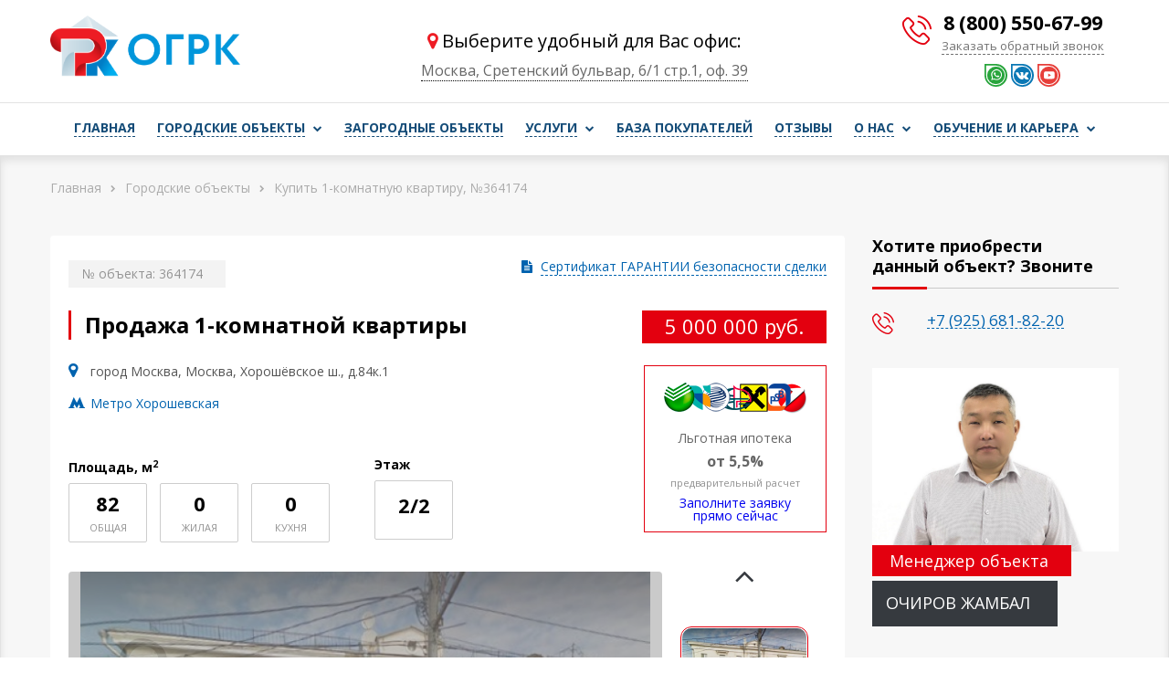

--- FILE ---
content_type: text/html; charset=UTF-8
request_url: https://ogrk-center.ru/estate/364174/
body_size: 97965
content:
<!DOCTYPE html>
<html lang="ru">
<head>
    <meta charset="utf-8" />
    <meta http-equiv="X-UA-Compatible" content="IE=edge" />
    <meta name="viewport" content="width=device-width, initial-scale=1.0, maximum-scale=1.0, user-scalable=no">
    <meta name="yandex-verification" content="8f9b1932dc98c6d0" />
    <meta name="google-site-verification" content="g8AELc_ntKKdNr18J9hDzRnBgT3SMoLgGJ0UgvFhPVE" />
    <meta name="facebook-domain-verification" content="i8ak5r831rz0bb93k2sgsfjof2noyk" />
    <title>Купить 1-комнатную квартиру, №364174</title>
    <meta name="description" content="Продажа 1-комнатной квартиры руб." />
    <meta name="keywords" content="агентство недвижимости, услуги риэлтора, продать квартиру через, купить квартиру через" />
    <!-- Google Tag Manager -->
    <script>(function(w,d,s,l,i){w[l]=w[l]||[];w[l].push({'gtm.start':
                new Date().getTime(),event:'gtm.js'});var f=d.getElementsByTagName(s)[0],
            j=d.createElement(s),dl=l!='dataLayer'?'&l='+l:'';j.async=true;j.src=
            'https://www.googletagmanager.com/gtm.js?id='+i+dl;f.parentNode.insertBefore(j,f);
        })(window,document,'script','dataLayer','GTM-MQ3ZXBL');</script>
    <!-- End Google Tag Manager -->
    <link rel="shortcut icon" href="https://storage.yandexcloud.net/static.ogrk-center.ru/site/static/img/favicon.ico" type="image/x-icon">
    <link href="https://fonts.googleapis.com/css?family=Open+Sans:300,300i,400,400i,600,600i,700,700i,800,800i&amp;subset=cyrillic,cyrillic-ext,latin-ext" rel="stylesheet">

    <link href="https://storage.yandexcloud.net/static.ogrk-center.ru/site/static/css/jquery.fancybox.css" rel="stylesheet"/><link href="https://storage.yandexcloud.net/static.ogrk-center.ru/site/static/css/owl.carousel.css" rel="stylesheet"/><link href="https://storage.yandexcloud.net/static.ogrk-center.ru/site/static/css/select2.min.css" rel="stylesheet"/><link href="https://storage.yandexcloud.net/static.ogrk-center.ru/site/static/css/font-awesome.css" rel="stylesheet"/><link href="https://storage.yandexcloud.net/static.ogrk-center.ru/site/static/css/fonts.css" rel="stylesheet"/><link href="https://storage.yandexcloud.net/static.ogrk-center.ru/site/static/css/reset.css" rel="stylesheet"/><link href="https://storage.yandexcloud.net/static.ogrk-center.ru/site/static/css/style.css" rel="stylesheet"/><link href="https://storage.yandexcloud.net/static.ogrk-center.ru/site/static/css/media.css" rel="stylesheet"/><link href="https://storage.yandexcloud.net/static.ogrk-center.ru/site/static/css/jquery.kladr.min.css" rel="stylesheet"/><link href="https://storage.yandexcloud.net/static.ogrk-center.ru/site/static/css/micromodal.css" rel="stylesheet"/><script src="https://api-maps.yandex.ru/2.1/?lang=ru_RU&apikey=e87c68f8-fff5-4926-8e47-fa8fa88a730b" type="text/javascript"></script><script src="https://ajax.googleapis.com/ajax/libs/jquery/1.11.2/jquery.min.js"></script><script src="//yastatic.net/es5-shims/0.0.2/es5-shims.min.js" ></script><script src="//yastatic.net/share2/share.js" ></script><script src="https://unpkg.com/micromodal/dist/micromodal.min.js" type="text/javascript"></script><link href="https://cdn.jsdelivr.net/npm/suggestions-jquery@18.10.1/dist/css/suggestions.min.css" type="text/css" rel="stylesheet" /><!--[if lt IE 10]><script type="text/javascript" src="https://cdnjs.cloudflare.com/ajax/libs/jquery-ajaxtransport-xdomainrequest/1.0.1/jquery.xdomainrequest.min.js"></script><![endif]--><script type="text/javascript" src="https://cdn.jsdelivr.net/npm/suggestions-jquery@18.10.1/dist/js/jquery.suggestions.min.js"></script><link rel="stylesheet" href="https://storage.yandexcloud.net/static.ogrk-center.ru/site/static/js/js-form-validator-2.1/forms.css"><script type="text/javascript">const PAGE_CONFIG = {}</script><script src="https://storage.yandexcloud.net/static.ogrk-center.ru/site/static/js/js-form-validator-2.1/js-form-validator.min.js"></script><script src="https://storage.yandexcloud.net/static.ogrk-center.ru/site/static/js/js.cookie.min.js"></script><script src="https://storage.yandexcloud.net/static.ogrk-center.ru/site/static/libs/jquery.fancybox.js"></script><script src="https://storage.yandexcloud.net/static.ogrk-center.ru/site/static/libs/jquery.maskedinput.js"></script><script src="https://storage.yandexcloud.net/static.ogrk-center.ru/site/static/libs/select2.min.js"></script><script src="https://storage.yandexcloud.net/static.ogrk-center.ru/site/static/libs/jquery.bxslider.min.js"></script><script src="https://storage.yandexcloud.net/static.ogrk-center.ru/site/static/libs/owl.carousel.min.js"></script><script src="https://storage.yandexcloud.net/static.ogrk-center.ru/site/static/libs/smoothscroll.js"></script><script src="https://storage.yandexcloud.net/static.ogrk-center.ru/site/static/js/common.js?v=1600786364"></script>                <meta property="og:image" content="https://cdn.ogrk-center.ru/uploadimg/big/big_realty_9379_1675695447.jpg">
        <meta property="og:image:type" content="image/jpeg">
        <!-- Global site tag (gtag.js) - Google Analytics -->
    <script async src="https://www.googletagmanager.com/gtag/js?id=UA-118641195-1"></script>
    <script>
        window.dataLayer = window.dataLayer || [];
        function gtag(){dataLayer.push(arguments);}
        gtag('js', new Date());

        gtag('config', 'UA-118641195-1');
        gtag('config', 'AW-815980861');
    </script>
    <!-- Facebook Pixel Code -->
    <script>
        !function(f,b,e,v,n,t,s)
        {if(f.fbq)return;n=f.fbq=function(){n.callMethod?
            n.callMethod.apply(n,arguments):n.queue.push(arguments)};
            if(!f._fbq)f._fbq=n;n.push=n;n.loaded=!0;n.version='2.0';
            n.queue=[];t=b.createElement(e);t.async=!0;
            t.src=v;s=b.getElementsByTagName(e)[0];
            s.parentNode.insertBefore(t,s)}(window, document,'script',
            'https://connect.facebook.net/en_US/fbevents.js');
        fbq('init', '156874313044405');
        fbq('track', 'PageView');
    </script>
    <noscript><img height="1" width="1" style="display:none"
                   src="https://www.facebook.com/tr?id=156874313044405&ev=PageView&noscript=1"
        /></noscript>
    <!-- End Facebook Pixel Code -->
    <!-- VK Pixel Code -->
    <script type="text/javascript">!function(){var t=document.createElement("script");t.type="text/javascript",t.async=!0,t.src="https://vk.com/js/api/openapi.js?169",t.onload=function(){VK.Retargeting.Init("VK-RTRG-947237-eYD9W"),VK.Retargeting.Hit()},document.head.appendChild(t)}();</script>
    <noscript><img src="https://vk.com/rtrg?p=VK-RTRG-947237-eYD9W" style="position:fixed; left:-999px;" alt=""/></noscript>
    <!-- End VK Pixel Code -->

</head>
<body style="overflow-x: hidden">
<script>
    var options = {

        // Auto-hide the error messages
        // autoHideErrors: true,

        // Timeout auto-hide error messages
        // autoHideErrorsTimeout: 5000,

        // classname for error messages
        // errorClassName: 'error_validator',

        // set a incorrect message text
        messages: {
            en: {
                required: {
                    empty: 'Обязательно к заполнению',
                    incorrect: 'Неверные данные'
                },
                notzero: {
                    empty: 'Сделайте выбор',
                    incorrect: 'Неверное значение'
                },
                integer: {
                    empty: 'Введите числовое значение',
                    incorrect: 'Неверное числовое значение'
                },
                float: {
                    empty: 'Введите число с плавающей точкой',
                    incorrect: 'Неверное числовое значение'
                },
                min: {
                    empty: 'Введите еще',
                    incorrect: 'Введите еще'
                },
                max: {
                    empty: 'Обязательно к заполнению',
                    incorrect: 'Введите меньше'
                },
                between: {
                    empty: 'Введите между {0}-{1}',
                    incorrect: 'Введите между {0}-{1}'
                },
                name: {
                    empty: 'Введите ваше имя',
                    incorrect: 'Неверное имя'
                },
                lastname: {
                    empty: 'Введите свою фамилию',
                    incorrect: 'Неверная фамилия'
                },
                phone: {
                    empty: 'Введите номер телефона',
                    incorrect: 'Неверный номер телефона'
                },
                email: {
                    empty: 'Введите ваш email',
                    incorrect: 'Неверный email'
                },
                length: {
                    empty: 'Введите минимум {0}, максимум {1} символов',
                    incorrect: 'Неверно. Введите минимум {0}, максимум {1} символов'
                },
                minlength: {
                    empty: 'Введите не менее {0} символов',
                    incorrect: 'Вы ввели менее {0} символов'
                },
                maxlength: {
                    empty: 'Введите максимум {0} символов',
                    incorrect: 'Вы ввели более {0} символов'
                },
                maxfilesize: {
                    empty: 'Размер одного или нескольких выбранных файлов больше, чем {0} {1}',
                    incorrect: 'Размер одного или нескольких выбранных файлов больше, чем {0} {1}'
                },
                fileextension: {
                    empty: 'Выберите файл',
                    incorrect: 'Один или несколько файлов имеют недопустимый тип'
                }
            }
        }
    };
</script>

<!-- HEADER
================================= -->
<div class="header">
    <div class="inner work clearfix">
        <div class="left">
            <div class="logo">
                <a href="/">
                    <img alt="Агентство недвижимости в Москве" src="https://storage.yandexcloud.net/static.ogrk-center.ru/site/static/img/header/logo.png" />
                </a>
            </div>
        </div>
        <div class="center">
            <div class="select-office">
                <p><i class="fa fa-map-marker" aria-hidden="true"></i> Выберите удобный для Вас офис:</p>
                <div class="select-office-default">
                                        <span class="select-office-selected" onclick="MicroModal.show('modal-offices');">Москва, Сретенский бульвар, 6/1 стр.1, оф. 39</span>
                </div>
            </div>
        </div>
        <div class="right">
            <span class="phone" id="header-phone">8 (800) 550-67-99</span>
            <br>
            <a rel="reset_form" data-fancybox href="#callbackSel" class="feedback">Заказать обратный звонок</a>
            <ul class="social">
                <li><a target="_blank" href="https://wa.me/79296876791" rel="nofollow"><img src="https://storage.yandexcloud.net/static.ogrk-center.ru/site/static/img/header/whatsapp.svg" /></a></li>
                <li><a target="_blank" href="https://vk.com/ogrkcenter" rel="nofollow"><img src="https://storage.yandexcloud.net/static.ogrk-center.ru/site/static/img/header/vk.svg" /></a></li>
                <li><a target="_blank" href="https://www.youtube.com/watch?v=Z4LLvTcbJMU&amp;list=PLO4mRsychk1NmJfNODYFmsfqLelqPGts2&amp;index=5" rel="nofollow"><img src="https://storage.yandexcloud.net/static.ogrk-center.ru/site/static/img/header/youtube.svg" /></a></li>
            </ul>
        </div>
    </div>
</div>
<div class="modal micromodal-slide" id="modal-offices" aria-hidden="true">
    <div class="modal__overlay" tabindex="-1" data-micromodal-close>
        <div class="modal__container" role="dialog" aria-modal="true">
            <header class="modal__header">
                <h2 class="modal__title">
                    Наши офисы:
                </h2>
                <button class="modal__close" data-micromodal-close></button>
            </header>
            <main class="modal__content">
                <ul class="select-office-list">
                                                                <li class="select-office-item">
                            <a href="#" data-office="1" data-phone="8 (800) 550-67-99">Москва, Сретенский бульвар, 6/1 стр.1, оф. 39</a>
                        </li>
                                            <li class="select-office-item">
                            <a href="#" data-office="6" data-phone="8-800-550-67-99">Видное, ул. Завидная, д. 1, пом. 1</a>
                        </li>
                                            <li class="select-office-item">
                            <a href="#" data-office="14" data-phone="8-800-550-67-99">Домодедово, ул. Кирова, д. 7к1, пом. 5</a>
                        </li>
                                            <li class="select-office-item">
                            <a href="#" data-office="2" data-phone="8-800-550-67-99">Железнодорожный, ул. Октябрьская, д. 33, секция Б</a>
                        </li>
                                            <li class="select-office-item">
                            <a href="#" data-office="16" data-phone="8-800-550-67-99">Зеленоград, ул. Гоголя, д. 2, оф. 207</a>
                        </li>
                                            <li class="select-office-item">
                            <a href="#" data-office="25" data-phone="8-800-550-67-99">Уфа, ул. Менделеева, д. 130</a>
                        </li>
                                    </ul>
            </main>
            <footer class="modal__footer">
                <button class="modal__btn" data-micromodal-close>Закрыть</button>
            </footer>
        </div>
    </div>
</div>

<!-- NAV
================================= -->

<div class="nav">
    <div class="inner work">
                            <ul class="nav_menu">
                
                <li class="first">            <a href="/">
        <span>Главная</span>
            </a>
            
    </li>

    
                            <li>            <a href="/estates/">
        <span>Городские объекты</span>
                    <i class="fa fa-chevron-down" aria-hidden="true"></i>
            </a>
                            <ul class="nav_menu">
                
                <li class="first">            <a href="/estates/flats/">
        <span>Квартиры</span>
            </a>
            
    </li>

    
                <li>            <a href="/estates/rooms/">
        <span>Комнаты</span>
            </a>
            
    </li>

    
                <li>            <a href="/estates/new-building/">
        <span>Новостройки</span>
            </a>
            
    </li>

    
                <li class="last">            <a href="/estates/parts/">
        <span>Доли</span>
            </a>
            
    </li>


        </ul>
    
    </li>

    
                <li>            <a href="/estates-country/">
        <span>Загородные объекты</span>
            </a>
            
    </li>

    
                            <li>            <a href="/services/">
        <span>Услуги</span>
                    <i class="fa fa-chevron-down" aria-hidden="true"></i>
            </a>
                            <ul class="nav_menu">
                
                <li class="first">            <a href="/services/srochniy-vikup-kvartir/">
        <span>Срочный выкуп недвижимости</span>
            </a>
            
    </li>

    
                <li>            <a href="/services/prodat-kvartiru-komnatu/">
        <span>Продать квартиру, комнату</span>
            </a>
            
    </li>

    
                <li>            <a href="/services/kupit-kvartiru-komnatu/">
        <span>Купить квартиру, комнату</span>
            </a>
            
    </li>

    
                <li>            <a href="/services/obmen/">
        <span>Обменять квартиру</span>
            </a>
            
    </li>

    
                <li>            <a href="/services/srochniy-vikup-komnat/">
        <span>Срочный выкуп комнат</span>
            </a>
            
    </li>

    
                <li>            <a href="/services/srochniy-vikup-doli/">
        <span>Срочный выкуп долей</span>
            </a>
            
    </li>

    
                <li>            <a href="/services/ipoteka/">
        <span>Как получить ипотеку</span>
            </a>
            
    </li>

    
                <li>            <a href="/services/konsultaciya-yurista/">
        <span>Представительство в суде</span>
            </a>
            
    </li>

    
                <li>            <a href="/services/dengi-pod-zalog-nedvizhimosti/">
        <span>Деньги под залог недвижимости</span>
            </a>
            
    </li>

    
                <li>            <a href="/services/ocenka-nedvizhimosti/">
        <span>Оценка недвижимости</span>
            </a>
            
    </li>

    
                <li>            <a href="/services/srochnyy-vykup-zemelnyh-uchastkov/">
        <span>Срочный выкуп земельных участков</span>
            </a>
            
    </li>

    
                <li>            <a href="/services/prodat-dolyu-v-kvartire/">
        <span>Продать долю в квартире</span>
            </a>
            
    </li>

    
                <li>            <a href="/services/besplatnaya-konsultaciya/">
        <span>Юридическое сопровождение сделки</span>
            </a>
            
    </li>

    
                <li>            <a href="/services/vykup-iz-pod-zaloga/">
        <span>Выкуп из-под залога</span>
            </a>
            
    </li>

    
                <li>            <a href="/services/srochnyy-vykup-domov-v-moskovskoy-oblasti/">
        <span>Срочный выкуп домов в Московской области</span>
            </a>
            
    </li>

    
                <li>            <a href="/services/prodat-nedostroennyy-dom/">
        <span>Продать недостроенный дом</span>
            </a>
            
    </li>

    
                <li>            <a href="/services/prodat-kvartiru-ufa/">
        <span>ПРОДАТЬ КВАРТИРУ В УФЕ</span>
            </a>
            
    </li>

    
                <li>            <a href="/services/srochniy-vikup-kvartir-ufa/">
        <span>СРОЧНЫЙ ВЫКУП КВАРТИР В УФЕ</span>
            </a>
            
    </li>

    
                <li>            <a href="/services/kupit-zarubezhnuyu-nedvizhimost/">
        <span>Зарубежная недвижимость</span>
            </a>
            
    </li>

    
                <li class="last">            <a href="/services/remont-pod-klyuch-v-moskve/">
        <span>Ремонт под ключ в москве</span>
            </a>
            
    </li>


        </ul>
    
    </li>

    
                <li>            <a href="/buyers/">
        <span>База покупателей</span>
            </a>
            
    </li>

    
                <li>            <a href="/reviews/">
        <span>Отзывы</span>
            </a>
            
    </li>

    
                            <li>            <a href="/about/">
        <span>О нас</span>
                    <i class="fa fa-chevron-down" aria-hidden="true"></i>
            </a>
                            <ul class="nav_menu">
                
                <li class="first">            <a href="/about/kontakty-agenstvo-nedvizhimosti/">
        <span>Контакты</span>
            </a>
            
    </li>

    
                <li>            <a href="/news/">
        <span>Новости</span>
            </a>
            
    </li>

    
                <li>            <a href="/articles/">
        <span>Статьи</span>
            </a>
            
    </li>

    
                <li>            <a href="/about/reward/">
        <span>Сертификаты и награды ОГРК</span>
            </a>
            
    </li>

    
                <li>            <a href="/about/best-realtors/">
        <span>Выбрать риэлтора</span>
            </a>
            
    </li>

    
                <li class="last">            <a href="/partners/">
        <span>Выбрать офис</span>
            </a>
            
    </li>


        </ul>
    
    </li>

    
                            <li class="last">            <a href="/vakancii-rabota-realtor/">
        <span>Обучение и карьера</span>
                    <i class="fa fa-chevron-down" aria-hidden="true"></i>
            </a>
                            <ul class="nav_menu">
                
                <li class="first last">            <a href="/vakancii-rabota-realtor/rabota-rieltorom-v-ogrk/">
        <span>Работа риэлтором в ОГРК</span>
            </a>
            
    </li>


        </ul>
    
    </li>


        </ul>
    
        <div class="burger">
            <span></span>
            <span></span>
            <span></span>
        </div>
    </div>
</div>

    <!--CONTENT START-->
    <div class="content grey">
        <div class="inner work">
                        <ol itemscope itemtype="http://schema.org/BreadcrumbList" class="breadcrums">
    <li itemprop="itemListElement" itemscope itemtype="http://schema.org/ListItem"><a itemprop="item" href="/"><span itemprop="name">Главная</span></a><meta itemprop="position" content="1" /></li>
            <li><i class="fa fa-chevron-right" aria-hidden="true"></i></li>
        <li itemprop="itemListElement" itemscope itemtype="http://schema.org/ListItem"><a itemprop="item" href="/estates/"><span itemprop="name">Городские объекты</span></a><meta itemprop="position" content="2" /></li>
            <li><i class="fa fa-chevron-right" aria-hidden="true"></i></li>
        <li itemprop="itemListElement" itemscope itemtype="http://schema.org/ListItem"><a itemprop="item" href="/estate/364174/"><span itemprop="name">Купить 1-комнатную квартиру, №364174</span></a><meta itemprop="position" content="3" /></li>
    </ol>


            <div class="clearfix">
                <div class="main main_left">
                    <div class="good_flat">
                        <div class="white" itemscope itemtype="http://schema.org/Product">
                            <div class="head clearfix">
                                <span class="number">№ объекта: 364174</span>
                                <div class="right">
                                    <a data-fancybox href="#certificate"><i class="fa fa-file-text" aria-hidden="true"></i> <span>Сертификат ГАРАНТИИ безопасности сделки</span></a>
                                </div>
                            </div>
                            <div class="description" itemprop="description">
                                <h1 style="max-width: 610px;" itemprop="name">Продажа 1-комнатной квартиры</h1>
                                <div itemprop="offers" itemscope itemtype="http://schema.org/AggregateOffer">
                                    <span class="price">5 000 000 руб.</span>
                                    <meta itemprop="priceCurrency" content="RUB">
                                    <meta itemprop="price" content="5,000,000">
                                </div>
                                <div class="place">
                                                                        <span>
                                        <i class="fa fa-map-marker" aria-hidden="true"></i>
                                        город Москва, Москва, Хорошёвское ш., д.84к.1
                                                                            </span>
                                                                            <span>
                                            <img src="https://storage.yandexcloud.net/static.ogrk-center.ru/site/static/img/content/metro_icon.png" />
                                            <a class="estate_address" href="/estates/metro/horoshevskaya/">
                                                  Метро Хорошевская
                                            </a>
                                        </span>
                                                                    </div>
                                <div class='ipoteka'>
                                    <img src='https://storage.yandexcloud.net/static.ogrk-center.ru/site/static/img/banks.png' />
                                    <div>Льготная ипотека</div>
                                    <div class='ip_price'>от 5,5%</div>
                                    <div class='min'>предварительный расчет</div>
                                    <div>
                                        <a rel="reset_form" class='link' data-fancybox href="#mortgage">Заполните заявку прямо сейчас</a>
                                    </div>
                                </div>
                                <div class="option">
                                    <div class="item">
                                        <span>Площадь, м<sup><small>2</small></sup></span>
                                        <div class="cube">
                                            <div><span><span>82</span> общая</span></div>
                                        </div>
                                        <div class="cube">
                                            <div><span><span>0</span> Жилая</span></div>
                                        </div>
                                        <div class="cube">
                                            <div><span><span>0</span> Кухня</span></div>
                                        </div>
                                    </div>
                                    <div class="item">
                                        <span>Этаж</span>
                                        <div class="cube">
                                            <div><span><span>2/2</span></span></div>
                                        </div>
                                    </div>
                                </div>
                                <div class="slider_pager slider_flat clearfix">
                                    <div itemscope itemtype="http://schema.org/ImageObject" class="left">
                                                                                    <div class="archive_photo">
                                                <p>Объект снят с продажи</p>
                                            </div>
                                                                                <meta itemprop="name" content="Купить 1-комнатную квартиру, №364174"/>
                                        <ul class="bxslider_10">
                                                                                                                                                                                                                                        <li><img src="https://cdn.ogrk-center.ru/uploadimg/big/big_realty_9379_1675695447.jpg" alt="Купить 1-комнатную квартиру, №364174" itemprop="contentUrl"/></li>
                                                                                                    <li><img src="https://cdn.ogrk-center.ru/uploadimg/big/big_realty_8317_1675695247.jpg" alt="Купить 1-комнатную квартиру, №364174" itemprop="contentUrl"/></li>
                                                                                                    <li><img src="https://cdn.ogrk-center.ru/uploadimg/big/big_realty_4187_1675695253.jpg" alt="Купить 1-комнатную квартиру, №364174" itemprop="contentUrl"/></li>
                                                                                                    <li><img src="https://cdn.ogrk-center.ru/uploadimg/big/big_realty_5989_1675695434.jpg" alt="Купить 1-комнатную квартиру, №364174" itemprop="contentUrl"/></li>
                                                                                                    <li><img src="https://cdn.ogrk-center.ru/uploadimg/big/big_realty_1251_1675695453.jpg" alt="Купить 1-комнатную квартиру, №364174" itemprop="contentUrl"/></li>
                                                                                                    <li><img src="https://cdn.ogrk-center.ru/uploadimg/big/big_realty_3049_1675695713.jpg" alt="Купить 1-комнатную квартиру, №364174" itemprop="contentUrl"/></li>
                                                                                                    <li><img src="https://cdn.ogrk-center.ru/uploadimg/big/big_realty_9855_1675695717.jpg" alt="Купить 1-комнатную квартиру, №364174" itemprop="contentUrl"/></li>
                                                                                                    <li><img src="https://cdn.ogrk-center.ru/uploadimg/big/big_realty_1016_1675955890.jpg" alt="Купить 1-комнатную квартиру, №364174" itemprop="contentUrl"/></li>
                                                                                                    <li><img src="https://cdn.ogrk-center.ru/uploadimg/big/big_realty_4523_1675955890.jpg" alt="Купить 1-комнатную квартиру, №364174" itemprop="contentUrl"/></li>
                                                                                                                                    </ul>
                                    </div>
                                    <div class="right">
                                        <ul class="bxslider_11 bx-pager" id="bx-pager_4">
                                                                                                                                                                                            <li><a data-slide-index="0" href=""><div><img src="https://cdn.ogrk-center.ru/uploadimg/thumbs/thumb_realty_9379_1675695447.jpg" alt="Купить 1-комнатную квартиру, №364174" /><div class="overlay"></div></div></a></li>
                                                                                                    <li><a data-slide-index="1" href=""><div><img src="https://cdn.ogrk-center.ru/uploadimg/thumbs/thumb_realty_8317_1675695247.jpg" alt="Купить 1-комнатную квартиру, №364174" /><div class="overlay"></div></div></a></li>
                                                                                                    <li><a data-slide-index="2" href=""><div><img src="https://cdn.ogrk-center.ru/uploadimg/thumbs/thumb_realty_4187_1675695253.jpg" alt="Купить 1-комнатную квартиру, №364174" /><div class="overlay"></div></div></a></li>
                                                                                                    <li><a data-slide-index="3" href=""><div><img src="https://cdn.ogrk-center.ru/uploadimg/thumbs/thumb_realty_5989_1675695434.jpg" alt="Купить 1-комнатную квартиру, №364174" /><div class="overlay"></div></div></a></li>
                                                                                                    <li><a data-slide-index="4" href=""><div><img src="https://cdn.ogrk-center.ru/uploadimg/thumbs/thumb_realty_1251_1675695453.jpg" alt="Купить 1-комнатную квартиру, №364174" /><div class="overlay"></div></div></a></li>
                                                                                                    <li><a data-slide-index="5" href=""><div><img src="https://cdn.ogrk-center.ru/uploadimg/thumbs/thumb_realty_3049_1675695713.jpg" alt="Купить 1-комнатную квартиру, №364174" /><div class="overlay"></div></div></a></li>
                                                                                                    <li><a data-slide-index="6" href=""><div><img src="https://cdn.ogrk-center.ru/uploadimg/thumbs/thumb_realty_9855_1675695717.jpg" alt="Купить 1-комнатную квартиру, №364174" /><div class="overlay"></div></div></a></li>
                                                                                                    <li><a data-slide-index="7" href=""><div><img src="https://cdn.ogrk-center.ru/uploadimg/thumbs/thumb_realty_1016_1675955890.jpg" alt="Купить 1-комнатную квартиру, №364174" /><div class="overlay"></div></div></a></li>
                                                                                                    <li><a data-slide-index="8" href=""><div><img src="https://cdn.ogrk-center.ru/uploadimg/thumbs/thumb_realty_4523_1675955890.jpg" alt="Купить 1-комнатную квартиру, №364174" /><div class="overlay"></div></div></a></li>
                                                                                                                                    </ul>
                                    </div>
                                </div>
                            </div>
                        </div>
                        <div class="bottom clearfix">
                            <div class="left">
                                <ul class="characteristic">
                                                                        <li><span>Метро:</span> Хорошевская</li>
                                                                                                            <li><span>От метро:</span> 2 мин. пеш.</li>
                                                                        <li><span>Адрес:</span> Москва, Хорошёвское ш., д.84к.1</li>
                                    <li><span>Кол-во комнат:</span> 1-комн. квартира</li>
                                    <li><span>Площадь:</span> 82/0/0 м<sup><small>2</small></sup></li>
                                    <li><span>Этаж / Этажность:</span> 2/2</li>
                                                                            <li><span>Тип дома:</span> кирпичный</li>
                                                                                                                <li><span>Балкон:</span> 1</li>
                                                                                                                <li><span>Лоджия:</span> 0</li>
                                                                                                                <li><span>Раздельные санузлы:</span> 1</li>
                                                                                                                <li><span>Совмещен. санузлы:</span> 0</li>
                                                                                                                <li><span>Состояние:</span> евро</li>
                                                                                                                <li><span>Статус:</span> свободная продажа</li>
                                                                    </ul>
                            </div>
                            <div class="right">
                                <ul>
                                    <li><a rel="reset_form" data-fancybox href="#myPrice" estate="364174" style="color: #e3000f; border-bottom-color: #e3000f">
                                            Предложить свою цену
                                        </a>
                                    </li>
                                    <li><a rel="reset_form" data-fancybox href="#ex-change">Предложить обмен</a></li>
                                    <li><a rel="reset_form" data-fancybox href="#mortgage">Расчет ипотеки</a></li>
                                                                            <li><a rel="iframe_sberbank" data-fancybox data-type='iframe' data-src="https://ipoteka.domclick.ru/calc-reg/calculator.html?cost=5000000&dep=25" style="cursor: pointer">Калькулятор ипотеки</a></li>
                                                                        <li class="helper"></li>
                                </ul>
                                <p>
Уникальное предложение!
Один из самых удобных районов Москвы.
Прекрасная изолированная комната в четырехкомнатной квартире  в уютном и очень зеленом районе Москвы.
Полностью меблирована. Готова к проживанию.
В соседних комнатах  проживают собственники комнат (в одной комнате-семейная пара, в двух смежных комнатах- женщина).
Чистый и ухоженный подъезд.
В районе развитая инфраструктура. В шаговой доступности детские сады, школы, рестораны, сетевые магазины.
Отличная транспортная доступность. Станции метро Полежаевская Хорошевская в 50 метрах.
А также много маршрутов наземного транспорта.
Помощь в одобрении ипотеки и дополнительные скидки от банков партнеров!
Покупка квартиры с нами пройдет легко и надежно! Звоните!</p>
                                <br>
                            </div>
                                                        <div class="ya-share2" data-description="
Уникальное предложение!
Один из самых удобных районов Москвы.
Прекрасная изолированная комната в четырехкомнатной квартире  в уютном и очень зеленом районе Москвы.
Полностью меблирована. Готова к проживанию.
В соседних комнатах  проживают собственники комнат (в одной комнате-семейная пара, в двух смежных комнатах- женщина).
Чистый и ухоженный подъезд.
В районе развитая инфраструктура. В шаговой доступности детские сады, школы, рестораны, сетевые магазины.
Отличная транспортная доступность. Станции метро Полежаевская Хорошевская в 50 метрах.
А также много маршрутов наземного транспорта.
Помощь в одобрении ипотеки и дополнительные скидки от банков партнеров!
Покупка квартиры с нами пройдет легко и надежно! Звоните!" data-image="https://cdn.ogrk-center.ru/uploadimg/big/big_realty_9379_1675695447.jpg" data-services="vkontakte,facebook,twitter,gplus,odnoklassniki,linkedin,viber,telegram,whatsapp" style="float: right;"></div>
                        </div>
                    </div>
                </div>
                <div class="right_col">
                    <div class='manager_right_col'>
                        <span class="title title_line_left title_line_left_100">Хотите приобрести<br> данный объект? Звоните</span>
                                                <div class="manager">
                            <div class="phones">
                                                                <a href="tel: +7 (925) 681-82-20">+7 (925) 681-82-20</a>                            </div>
                            <a href="/about/best-realtors/ochirov-zhambal/" target="_blank">
                                <div class="photo">
                                    <img src="https://cdn.ogrk-center.ru/uploadimg/big/big_a2nrp28ljh00kbn.png">
                                    <span class="name">Менеджер объекта</span>
                                    <span class="progress">Очиров Жамбал</span>
                                </div>
                            </a>
                        </div>
                        <span class="title title_line_left title_line_left_100">Предложить похожие варианты?</span>
                        <p><a rel="reset_form" data-fancybox href="#callbackSel">Оставьте заявку,</a> мы обязательно найдём то, что вам нужно!</p>
                    </div>
                </div>
            </div>
        </div>
    </div>

    <div class="map_objects" style="padding-top: 55px; padding-bottom: 55px;">
        <div class="inner work">
                            <span class="subtitle">На карте</span>
                <div id="map" style="width: 100%; height: 414px"></div>
                <script type="text/javascript">
                    ymaps.ready(init);
                    function init() {
                                                                        let myMap = new ymaps.Map("map", {
                            center: [55.7779150, 37.5204200],
                            zoom: 16,
                            controls: ['zoomControl', 'typeSelector', 'routeButtonControl']
                        }, {
                            searchControlProvider: 'yandex#search'
                        });
                        let myGeoObject = new ymaps.GeoObject({
                            geometry: {
                                type: "Point",
                                coordinates: [55.7779150, 37.5204200],
                            },
                            properties: {
                                balloonContent: 'город Москва, шоссе Хорошёвское, 84, 1',
                                hintContent: 'город Москва, шоссе Хорошёвское, 84, 1'
                            }
                        });
                        myMap.geoObjects.add(myGeoObject);
                    }
                </script>
                    </div>
    </div>

    <!--CONTENT END-->
    
    <script type="text/javascript">
        PAGE_CONFIG.estate = {
            id: 364174
        }
        $(document).ready(function () {
            $('a[rel=iframe_sberbank]').fancybox({
                toolbar  : false,
                smallBtn : true,
                iframe : {
                    preload : false,
                    css : {
                        width : '60%',
                        height: '80%',
                    }
                },
            });
        })
    </script>

    <noindex>
    <div style="display: none;" id="ex-change">
        <div class="popup popup_2  js-form-address">
            <h2 class="title_line">Предложить обмен</h2>
            <form name="exchange_form" method="post" action="/submit-form/exchange/">
            <div>
                <label class="order_label">Ваш телефон</label>
                <input type="text" id="exchange_form_client_phone" name="exchange_form[client][phone]" class="mask" placeholder="+7 ( _ _ _ ) 999 99 99" data-rule="required|minlenght-12" />
            </div>
            <label style="margin-bottom: 12px;" class="order_label">Ваш объект</label>
            <ul class="type">
                                    <li>
                        <label class="custom_text">
                            <input type="radio" id="exchange_form_estateType_0" name="exchange_form[estateType]" value="1" />
                            <span>Квартиру</span>
                        </label>
                    </li>
                                    <li>
                        <label class="custom_text">
                            <input type="radio" id="exchange_form_estateType_1" name="exchange_form[estateType]" value="3" />
                            <span>Комнату</span>
                        </label>
                    </li>
                                    <li>
                        <label class="custom_text">
                            <input type="radio" id="exchange_form_estateType_2" name="exchange_form[estateType]" value="2" />
                            <span>Новостройка</span>
                        </label>
                    </li>
                                    <li>
                        <label class="custom_text">
                            <input type="radio" id="exchange_form_estateType_3" name="exchange_form[estateType]" value="6" />
                            <span>Переуступка</span>
                        </label>
                    </li>
                                    <li>
                        <label class="custom_text">
                            <input type="radio" id="exchange_form_estateType_4" name="exchange_form[estateType]" value="4" />
                            <span>Долю</span>
                        </label>
                    </li>
                            </ul>
            <div class="col_2">
                <label class="order_label">Адрес</label>
                <div>
                    <input type="text" id="exchange_form_address" name="exchange_form[address]" placeholder="Город, адрес, район, шоссе" class="autocomplete-address" />
                </div>
            </div>
            <div class="cols clearfix">
                <div class="col">
                    <label class="order_label">Метро</label>
                    <div>
                                                                                                <select id="exchange_form_metro" name="exchange_form[metro]" class="select" style="width: 100%;"><option value=""></option><option value="826">Авиамоторная</option><option value="855">Авиамоторная</option><option value="1">Авиамоторная</option><option value="804">Авиамоторная</option><option value="767">Авиастроительная</option><option value="206">Автово</option><option value="2">Автозаводская</option><option value="530">Автозаводская</option><option value="258">Адмиралтейская</option><option value="3">Академическая</option><option value="192">Академическая</option><option value="6">Александровский сад</option><option value="8">Алексеевская</option><option value="257">Алма-Атинская</option><option value="9">Алтуфьево</option><option value="774">Аметьево</option><option value="812">Аминьевская</option><option value="902">Аминьевская</option><option value="856">Андроновка</option><option value="525">Андроновка</option><option value="712">Аникеевка</option><option value="10">Аннино</option><option value="916">Апрелевка</option><option value="5">Арбатская</option><option value="11">Арбатская</option><option value="12">Аэропорт</option><option value="918">Аэропорт Внуково</option><option value="13">Бабушкинская</option><option value="14">Багратионовская</option><option value="709">Баковка</option><option value="203">Балтийская</option><option value="543">Балтийская</option><option value="16">Баррикадная</option><option value="17">Бауманская</option><option value="18">Беговая</option><option value="604">Беговая</option><option value="701">Беговая</option><option value="895">Беговая</option><option value="519">Белокаменная</option><option value="674">Беломорская</option><option value="19">Белорусская</option><option value="20">Белорусская</option><option value="700">Белорусская</option><option value="894">Белорусский вокзал</option><option value="21">Беляево</option><option value="695">Бескудниково</option><option value="22">Бибирево</option><option value="4">Библиотека им.Ленина</option><option value="738">Битца</option><option value="467">Битцевский Парк</option><option value="187">Борисово</option><option value="7">Боровицкая</option><option value="611">Боровское шоссе</option><option value="759">Боровское шоссе</option><option value="24">Ботанический сад</option><option value="517">Ботанический сад</option><option value="25">Братиславская</option><option value="169">Бульвар Адмирала Ушакова</option><option value="170">Бульвар Дмитрия Донского</option><option value="148">Бульвар Рокоссовского</option><option value="520">Бульвар Рокоссовского</option><option value="167">Бунинская аллея</option><option value="739">Бутово</option><option value="546">Бутырская</option><option value="259">Бухарестская</option><option value="869">Быково</option><option value="824">Варшавская</option><option value="26">Варшавская</option><option value="228">Василеостровская</option><option value="27">ВДНХ</option><option value="532">Верхние Котлы</option><option value="598">Верхние Лихоборы</option><option value="859">Вешняки</option><option value="200">Владимирская</option><option value="28">Владыкино</option><option value="516">Владыкино</option><option value="909">Внуково</option><option value="690">Водники</option><option value="29">Водный стадион</option><option value="30">Войковская</option><option value="31">Волгоградский проспект</option><option value="32">Волжская</option><option value="253">Волковская</option><option value="182">Волоколамская</option><option value="717">Волоколамская</option><option value="165">Воробьевы горы</option><option value="816">Воронцовская</option><option value="196">Выборгская</option><option value="172">Выставочная</option><option value="553">Выставочный центр</option><option value="33">Выхино</option><option value="860">Выхино</option><option value="922">Генерала Тюленева</option><option value="609">Говорово</option><option value="757">Говорово</option><option value="775">Горки</option><option value="216">Горьковская</option><option value="229">Гостиный двор</option><option value="722">Гражданская</option><option value="191">Гражданский проспект</option><option value="846">Грачёвская</option><option value="811">Давыдково</option><option value="190">Девяткино</option><option value="696">Дегунино</option><option value="468">Деловой центр</option><option value="537">Деловой центр</option><option value="603">Деловой центр</option><option value="750">Деловой центр</option><option value="732">Депо</option><option value="34">Динамо</option><option value="35">Дмитровская</option><option value="723">Дмитровская</option><option value="36">Добрынинская</option><option value="691">Долгопрудная</option><option value="38">Домодедовская</option><option value="184">Достоевская</option><option value="238">Достоевская</option><option value="777">Дубравная</option><option value="39">Дубровка</option><option value="529">Дубровка</option><option value="682">Дунайская</option><option value="232">Елизаровская</option><option value="896">Ермакова Роща</option><option value="873">Есенинская</option><option value="877">Железнодорожная</option><option value="465">Жулебино</option><option value="225">Звёздная</option><option value="251">Звенигородская</option><option value="531">ЗИЛ</option><option value="540">Зорге</option><option value="817">Зюзино</option><option value="186">Зябликово</option><option value="522">Измайлово</option><option value="40">Измайловская</option><option value="870">Ильинская</option><option value="876">Ипподром</option><option value="725">Каланчевская</option><option value="728">Калитники</option><option value="41">Калужская</option><option value="42">Кантемировская</option><option value="44">Каховская</option><option value="818">Каховская</option><option value="832">Каширская</option><option value="45">Каширская</option><option value="46">Каширская</option><option value="47">Киевская</option><option value="48">Киевская</option><option value="49">Киевская</option><option value="205">Кировский завод</option><option value="50">Китай-город</option><option value="51">Китай-город</option><option value="831">Кленовый бульвар</option><option value="52">Кожуховская</option><option value="770">Козья Слобода</option><option value="912">Кокошкино</option><option value="53">Коломенская</option><option value="245">Комендантский проспект</option><option value="681">Коммунарка</option><option value="54">Комсомольская</option><option value="55">Комсомольская</option><option value="56">Коньково</option><option value="544">Коптево</option><option value="675">Косино</option><option value="861">Косино</option><option value="508">Котельники</option><option value="866">Красково</option><option value="57">Красногвардейская</option><option value="714">Красногорская</option><option value="58">Краснопресненская</option><option value="60">Красносельская</option><option value="61">Красные ворота</option><option value="721">Красный Балтиец</option><option value="737">Красный строитель</option><option value="872">Кратово</option><option value="914">Крёкшино</option><option value="771">Кремлёвская</option><option value="247">Крестовский остров</option><option value="63">Крестьянская застава</option><option value="64">Кропоткинская</option><option value="65">Крылатское</option><option value="533">Крымская</option><option value="836">Крюково</option><option value="731">Кубанская</option><option value="67">Кузнецкий мост</option><option value="68">Кузьминки</option><option value="69">Кунцевская</option><option value="471">Кунцевская</option><option value="704">Кунцевская</option><option value="810">Кунцевская</option><option value="226">Купчино</option><option value="70">Курская</option><option value="71">Курская</option><option value="726">Курская</option><option value="889">Курский вокзал</option><option value="807">Курьяново</option><option value="884">Кусково</option><option value="898">Кутузовская</option><option value="73">Кутузовская</option><option value="536">Кутузовская</option><option value="879">Кучино</option><option value="242">Ладожская</option><option value="844">Левобережная</option><option value="74">Ленинский проспект</option><option value="207">Ленинский проспект</option><option value="464">Лермонтовский проспект</option><option value="195">Лесная</option><option value="910">Лесной Городок</option><option value="466">Лесопарковая</option><option value="766">Лефортово</option><option value="825">Лефортово</option><option value="834">Лианозово</option><option value="694">Лианозово</option><option value="239">Лиговский проспект</option><option value="545">Лихоборы</option><option value="848">Лихоборы</option><option value="687">Лобня</option><option value="521">Локомотив</option><option value="233">Ломоносовская</option><option value="556">Ломоносовский проспект</option><option value="753">Ломоносовский проспект</option><option value="66">Лубянка</option><option value="535">Лужники</option><option value="677">Лухмановская</option><option value="863">Люберцы I</option><option value="75">Люблино</option><option value="867">Малаховка</option><option value="837">Малино</option><option value="693">Марк</option><option value="78">Марксистская</option><option value="185">Марьина Роща</option><option value="821">Марьина Роща</option><option value="892">Марьина Роща</option><option value="917">Марьина Роща</option><option value="79">Марьино</option><option value="901">Матвеевское</option><option value="80">Маяковская</option><option value="230">Маяковская</option><option value="81">Медведково</option><option value="179">Международная</option><option value="260">Международная</option><option value="83">Менделеевская</option><option value="904">Мещерская</option><option value="900">Минская</option><option value="555">Минская</option><option value="752">Минская</option><option value="183">Митино</option><option value="852">Митьково</option><option value="908">Мичуринец</option><option value="813">Мичуринский проспект</option><option value="607">Мичуринский проспект</option><option value="755">Мичуринский проспект</option><option value="805">Мнёвники</option><option value="842">Молжаниново</option><option value="84">Молодежная</option><option value="727">Москва Товарная</option><option value="734">Москворечье</option><option value="224">Московская</option><option value="221">Московские ворота</option><option value="847">Моссельмаш</option><option value="181">Мякинино</option><option value="85">Нагатинская</option><option value="830">Нагатинский Затон</option><option value="86">Нагорная</option><option value="204">Нарвская</option><option value="806">Народное Ополчение</option><option value="711">Нахабино</option><option value="87">Нахимовский проспект</option><option value="217">Невский проспект</option><option value="641">Некрасовка</option><option value="707">Немчиновка</option><option value="526">Нижегородская</option><option value="765">Нижегородская</option><option value="827">Нижегородская</option><option value="887">Нижегородская</option><option value="881">Никольское</option><option value="815">Новаторская</option><option value="921">Новаторская</option><option value="883">Новогиреево</option><option value="88">Новогиреево</option><option value="692">Новодачная</option><option value="189">Новокосино</option><option value="605">Новокрестовская</option><option value="89">Новокузнецкая</option><option value="612">Новопеределкино</option><option value="760">Новопеределкино</option><option value="906">Новопеределкино</option><option value="841">Новоподрезково</option><option value="82">Новослободская</option><option value="527">Новохохловская</option><option value="729">Новохохловская</option><option value="241">Новочеркасская</option><option value="23">Новоясеневская</option><option value="92">Новые Черемушки</option><option value="252">Обводный Канал</option><option value="235">Обухово</option><option value="710">Одинцово</option><option value="211">Озерки</option><option value="608">Озёрная</option><option value="756">Озёрная</option><option value="515">Окружная</option><option value="596">Окружная</option><option value="697">Окружная</option><option value="763">Окская</option><option value="93">Октябрьская</option><option value="94">Октябрьская</option><option value="95">Октябрьское поле</option><option value="878">Ольгино</option><option value="680">Ольховая</option><option value="713">Опалиха</option><option value="96">Орехово</option><option value="850">Останкино</option><option value="741">Остафьево</option><option value="871">Отдых</option><option value="97">Отрадное</option><option value="98">Охотный ряд</option><option value="903">Очаково I</option><option value="101">Павелецкая</option><option value="102">Павелецкая</option><option value="715">Павшино</option><option value="864">Панки</option><option value="541">Панфиловская</option><option value="103">Парк культуры</option><option value="104">Парк культуры</option><option value="173">Парк Победы</option><option value="223">Парк Победы</option><option value="470">Парк Победы</option><option value="751">Парк Победы</option><option value="209">Парнас</option><option value="105">Партизанская</option><option value="716">Пенягино</option><option value="106">Первомайская</option><option value="907">Переделкино</option><option value="733">Перерва</option><option value="107">Перово</option><option value="857">Перово</option><option value="594">Петровский парк</option><option value="599">Петровский парк</option><option value="746">Петровский парк</option><option value="108">Петровско-Разумовская</option><option value="548">Петровско-Разумовская</option><option value="849">Петровско-Разумовская</option><option value="215">Петроградская</option><option value="109">Печатники</option><option value="829">Печатники</option><option value="110">Пионерская</option><option value="213">Пионерская</option><option value="111">Планерная</option><option value="231">Площадь Александра Невского 1</option><option value="240">Площадь Александра Невского 2</option><option value="199">Площадь Восстания</option><option value="534">Площадь Гагарина</option><option value="112">Площадь Ильича</option><option value="197">Площадь Ленина</option><option value="194">Площадь Мужества</option><option value="100">Площадь Революции</option><option value="890">Площадь трёх вокзалов</option><option value="772">Площадь Тукая</option><option value="858">Плющево</option><option value="915">Победа</option><option value="743">Подольск</option><option value="840">Подрезково</option><option value="899">Поклонная</option><option value="736">Покровское</option><option value="719">Покровское-Стрешнево</option><option value="114">Полежаевская</option><option value="193">Политехническая</option><option value="115">Полянка</option><option value="919">Потапово</option><option value="116">Пражская</option><option value="117">Преображенская площадь</option><option value="227">Приморская</option><option value="679">Прокшино</option><option value="62">Пролетарская</option><option value="234">Пролетарская</option><option value="243">Проспект Большевиков</option><option value="118">Проспект Вернадского</option><option value="814">Проспект Вернадского</option><option value="208">Проспект Ветеранов</option><option value="119">Проспект Мира</option><option value="120">Проспект Мира</option><option value="776">Проспект Победы</option><option value="210">Проспект Просвещения</option><option value="683">Проспект Славы</option><option value="121">Профсоюзная</option><option value="124">Пушкинская</option><option value="201">Пушкинская</option><option value="885">Пыхтино</option><option value="463">Пятницкое шоссе</option><option value="705">Рабочий Посёлок</option><option value="557">Раменки</option><option value="754">Раменки</option><option value="875">Раменское</option><option value="613">Рассказовка</option><option value="761">Рассказовка</option><option value="882">Реутово</option><option value="125">Речной вокзал</option><option value="126">Рижская</option><option value="724">Рижская</option><option value="822">Рижская</option><option value="851">Рижская</option><option value="891">Рижская</option><option value="113">Римская</option><option value="518">Ростокино</option><option value="513">Румянцево</option><option value="236">Рыбацкое</option><option value="127">Рязанский проспект</option><option value="128">Савеловская</option><option value="685">Савёловская</option><option value="686">Савёловская</option><option value="699">Савёловская</option><option value="745">Савёловская</option><option value="893">Савёловская</option><option value="250">Садовая</option><option value="514">Саларьево</option><option value="880">Салтыковская</option><option value="913">Санино</option><option value="129">Свиблово</option><option value="43">Севастопольская</option><option value="768">Северный вокзал</option><option value="597">Селигерская</option><option value="130">Семеновская</option><option value="218">Сенная площадь</option><option value="888">Серп и Молот</option><option value="37">Серпуховская</option><option value="706">Сетунь</option><option value="742">Силикатная</option><option value="708">Сколково</option><option value="176">Славянский бульвар</option><option value="801">Славянский бульвар</option><option value="131">Смоленская</option><option value="132">Смоленская</option><option value="133">Сокол</option><option value="523">Соколиная Гора</option><option value="134">Сокольники</option><option value="823">Сокольники</option><option value="905">Солнечная</option><option value="610">Солнцево</option><option value="758">Солнцево</option><option value="854">Сортировочная</option><option value="507">Спартак</option><option value="237">Спасская</option><option value="135">Спортивная</option><option value="249">Спортивная</option><option value="175">Сретенский бульвар</option><option value="246">Старая Деревня</option><option value="764">Стахановская</option><option value="542">Стрешнево</option><option value="720">Стрешнево</option><option value="174">Строгино</option><option value="136">Студенческая</option><option value="773">Суконная слобода</option><option value="137">Сухаревская</option><option value="138">Сходненская</option><option value="839">Сходня</option><option value="76">Таганская</option><option value="77">Таганская</option><option value="122">Тверская</option><option value="99">Театральная</option><option value="139">Текстильщики</option><option value="730">Текстильщики</option><option value="828">Текстильщики</option><option value="551">Телецентр</option><option value="140">Теплый Стан</option><option value="809">Терехово</option><option value="702">Тестовская</option><option value="897">Тестовская</option><option value="202">Технологический институт</option><option value="219">Технологический институт 2</option><option value="512">Технопарк</option><option value="141">Тимирязевская</option><option value="549">Тимирязевская</option><option value="698">Тимирязевская</option><option value="911">Толстопальцево</option><option value="865">Томилино</option><option value="90">Третьяковская</option><option value="91">Третьяковская</option><option value="744">Трикотажная</option><option value="505">Тропарево</option><option value="177">Трубная</option><option value="142">Тульская</option><option value="144">Тургеневская</option><option value="145">Тушинская</option><option value="718">Тушинская</option><option value="923">Тютчевская</option><option value="528">Угрешская</option><option value="212">Удельная</option><option value="868">Удельная</option><option value="146">Улица 1905 года</option><option value="552">Улица Академика Королёва</option><option value="147">Улица Академика Янгеля</option><option value="168">Улица Горчакова</option><option value="676">Улица Дмитриевского</option><option value="244">Улица Дыбенко</option><option value="550">Улица Милашенкова</option><option value="554">Улица Сергея Эйзенштейна</option><option value="166">Улица Скобелевская</option><option value="171">Улица Старокачаловская</option><option value="149">Университет</option><option value="920">Университет дружбы народов</option><option value="862">Ухтомская</option><option value="874">Фабричная</option><option value="833">Физтех</option><option value="678">Филатов луг</option><option value="150">Филевский парк</option><option value="151">Фили</option><option value="703">Фили</option><option value="838">Фирсановская</option><option value="547">Фонвизинская</option><option value="152">Фрунзенская</option><option value="220">Фрунзенская</option><option value="843">Химки</option><option value="689">Хлебниково</option><option value="558">Ховрино</option><option value="845">Ховрино</option><option value="539">Хорошево</option><option value="595">Хорошевская</option><option value="601">Хорошевская</option><option value="748">Хорошёвская</option><option value="153">Царицыно</option><option value="735">Царицыно</option><option value="154">Цветной бульвар</option><option value="592">ЦСКА</option><option value="600">ЦСКА</option><option value="747">ЦСКА</option><option value="155">Черкизовская</option><option value="214">Чёрная речка</option><option value="198">Чернышевская</option><option value="156">Чертановская</option><option value="123">Чеховская</option><option value="143">Чистые пруды</option><option value="72">Чкаловская</option><option value="248">Чкаловская</option><option value="886">Чухлинка</option><option value="157">Шаболовская</option><option value="538">Шелепиха</option><option value="593">Шелепиха</option><option value="602">Шелепиха</option><option value="749">Шелепиха</option><option value="688">Шереметьевская</option><option value="188">Шипиловская</option><option value="158">Шоссе Энтузиастов</option><option value="524">Шоссе Энтузиастов</option><option value="684">Шушары</option><option value="159">Щелковская</option><option value="740">Щербинка</option><option value="160">Щукинская</option><option value="161">Электрозаводская</option><option value="802">Электрозаводская</option><option value="803">Электрозаводская</option><option value="853">Электрозаводская</option><option value="222">Электросила</option><option value="762">Юго-Восточная</option><option value="162">Юго-Западная</option><option value="163">Южная</option><option value="164">Ясенево</option><option value="835">Яхромская</option><option value="769">Яшьлек</option></select>
                    </div>
                </div>

                <div class="col">
                    <label class="order_label">Площадь квартиры, кв.м </label>
                    <input type="text" id="exchange_form_square" name="exchange_form[square]" pattern="\d*" />
                </div>
            </div>
            <div class="cols clearfix">
                <div class="col">
                    <label class="order_label">Комнаты</label>
                    <div class="rooms">
                                                    <label class="custom_rooms">
                                <input type="checkbox" id="exchange_form_rooms_0" name="exchange_form[rooms][]" value="1" />
                                <span>1</span>
                            </label>
                                                    <label class="custom_rooms">
                                <input type="checkbox" id="exchange_form_rooms_1" name="exchange_form[rooms][]" value="2" />
                                <span>2</span>
                            </label>
                                                    <label class="custom_rooms">
                                <input type="checkbox" id="exchange_form_rooms_2" name="exchange_form[rooms][]" value="3" />
                                <span>3</span>
                            </label>
                                                    <label class="custom_rooms">
                                <input type="checkbox" id="exchange_form_rooms_3" name="exchange_form[rooms][]" value="4" />
                                <span>4</span>
                            </label>
                                                    <label class="custom_rooms">
                                <input type="checkbox" id="exchange_form_rooms_4" name="exchange_form[rooms][]" value="5" />
                                <span>5 и более</span>
                            </label>
                                            </div>
                </div>
                <div class="col">
                    <div class="floor_choice">
                        <label class="order_label">Этаж</label>
                        <input type="text" id="exchange_form_floor" name="exchange_form[floor]" pattern="\d*" placeholder="Этаж" style="margin-right: 8px;" class="range" />
                        <input type="text" id="exchange_form_floorHouse" name="exchange_form[floorHouse]" pattern="\d*" placeholder="Этажность" class="range" />
                    </div>
                </div>
            </div>
            <div class="agree clearfix">
                <label class="custom_check_black">
                    <input type="checkbox" id="exchange_form_termsAccepted" name="exchange_form[termsAccepted]" data-rule="notzero|required" value="1" />
                    <span></span>
                </label>
                <p>Я принимаю условия <a target="_blank" href="/about/privacy-policy/">политики конфиденциальности</a> и даю согласие на обработку персональных данных</p>
            </div>
            <br>
            <div style="text-align: center;">
                <div class="progress_location">
                    <button type="submit" id="exchange_form_submit" name="exchange_form[submit]" class="btn">Отправить предложение</button>
                    <div style="display: none" class="progress_loader" id="progress_loader"><div></div></div>
                </div>
            </div>
            </form>
            <script type="text/javascript">
                $('select').select2();
                var validator_exchange_form = new Validator(document.querySelector('form[name=exchange_form]'), function (err, res) {
                    if (err) {
                        return false;
                    }
                    const form = document.querySelector('form[name=exchange_form]')
                    sendForm(form)
                    return false;
                }, options);
            </script>
        </div>
    </div>
</noindex>

    <noindex>
<div style="display: none;" id="mortgage">
    <div class="popup popup_2">
        <h2 class="title_line">Рассчитать ипотеку</h2>
        <form name="mortgage_form" method="post" action="/submit-form/mortgage/">
            <div>
                <label class="order_label">Ваше имя</label>
                <input type="text" id="mortgage_form_client_name" name="mortgage_form[client][name]" data-rule="name|required" />
            </div>
            <div>
                <label class="order_label">Ваш телефон</label>
                <input type="text" id="mortgage_form_client_phone" name="mortgage_form[client][phone]" class="mask" placeholder="+7 ( _ _ _ ) 999 99 99" data-rule="required|minlength-12" />
            </div>

            <div>
                <label class="order_label">Сумма кредита</label>
                <input type="text" id="mortgage_form_creditAmount" name="mortgage_form[creditAmount]" />
            </div>

            <div class="cols clearfix">
                <div class="col">
                    <label class="order_label">Предполагаемая стоимость жилья</label>
                    <input type="text" id="mortgage_form_housingCost" name="mortgage_form[housingCost]" />
                </div>
                <div class="col">
                    <label class="order_label">Желаемый срок кредита, лет</label>
                    <input type="text" id="mortgage_form_creditTerm" name="mortgage_form[creditTerm]" />
                </div>
            </div>

            <div style=" margin-bottom: 20px; position: relative; top: -10px;">
                <label class="order_label">Комментарий</label>
                <textarea id="mortgage_form_comment" name="mortgage_form[comment]"></textarea>
            </div>

            <div class="agree clearfix">
                <label class="custom_check_black">
                    <input type="checkbox" id="mortgage_form_termsAccepted" name="mortgage_form[termsAccepted]" data-rule="notzero|required" value="1" />
                    <span></span>
                </label>
                <p>Я принимаю условия <a target="_blank" href="/about/privacy-policy/">политики конфиденциальности</a> и даю согласие на обработку персональных данных</p>
            </div>
        <br>
            <div style="text-align: center;">
                <div class="progress_location">
                    <button type="submit" id="mortgage_form_submit" name="mortgage_form[submit]" class="btn">Рассчитать</button>
                    <div style="display: none" class="progress_loader" id="progress_loader"><div></div></div>
                </div>
            </div>
        </form>
        <script type="text/javascript">
            var validator_mortgage_form = new Validator(document.querySelector('form[name=mortgage_form]'), function (err, res) {
                if (err) {
                    return false;
                }
                const form = document.querySelector('form[name=mortgage_form]')
                sendForm(form)
                return false;
            }, options);
        </script>
    </div>
</div>
</noindex>

    <noindex>
<div style="display: none;" id="myPrice">
    <div class="popup popup_2">
        <h2 class="title_line">Мы с вами свяжемся в<br> ближайшее время</h2>
        <form name="my_price_form" method="post" action="/submit-form/my-price/">
            <div>
                <label class="order_label">Предложите свою цену за объект</label>
                <input type="text" id="my_price_form_price" name="my_price_form[price]" required="required" data-rule="required|integer" />
            </div>
            <div>
                <label class="order_label">Ваше имя</label>
                <input type="text" id="my_price_form_client_name" name="my_price_form[client][name]" data-rule="name|required" />
            </div>
            <div>
                <label class="order_label">Ваш телефон</label>
                <input type="text" id="my_price_form_client_phone" name="my_price_form[client][phone]" class="mask" placeholder="+7 ( _ _ _ ) 999 99 99" data-rule="required|minlenght-12" />
            </div>

            <div style=" margin-bottom: 15px; position: relative; top: -10px;">
                <label class="order_label">Комментарий</label>
                <textarea id="my_price_form_comment" name="my_price_form[comment]"></textarea>
            </div>
            <div class="agree clearfix">
                <label class="custom_check_black">
                    <input type="checkbox" id="my_price_form_termsAccepted" name="my_price_form[termsAccepted]" data-rule="notzero|required" value="1" />
                    <span></span>
                </label>
                <p>Я принимаю условия <a target="_blank" href="/about/privacy-policy/">политики конфиденциальности</a> и даю согласие на обработку персональных данных</p>
            </div>
        <br>
            <div style="text-align: center;">
                <div class="progress_location">
                    <button type="submit" id="my_price_form_submit" name="my_price_form[submit]" class="btn">Отправить заявку</button>
                    <div style="display: none" class="progress_loader" id="progress_loader"><div></div></div>
                </div>
            </div>
        </form>
        <script type="text/javascript">
            var validator_my_price_form = new Validator(document.querySelector('form[name=my_price_form]'), function (err, res) {
                if (err) {
                    return false;
                }
                const form = document.querySelector('form[name=my_price_form]')
                sendForm(form)
                return false;
            }, options);
        </script>
    </div>
</div>
</noindex>

    <noindex>
<div style="display: none" id="certificate">
    <div class="popup" style="width: 100%">
            <p style="font-size: 11px; line-height: 15px; max-width: 680px; padding-bottom: 10px">
                Гарантийный сертификат является гарантией качества сделки. Он подтверждает полную юридическую ответственность компании и призван снизить риски при покупке жилья. Агентство недвижимости "ОГРК-Центр" выдает гарантийный сертификат своему клиенту и возмещает стоимость жилья, если клиент лишится его по иску третьих лиц. Более того, если в последствии данное жилье будет снова выставлено на продажу при непосредственном участии агентства "ОГРК-Центр", то новый собственник получит аналогичный гарантийный сертификат, а клиент, обратившийся в компанию повторно, получит бонус 10%!<br>
            </p>
            <img style="width: 100%" src="https://storage.yandexcloud.net/static.ogrk-center.ru/site/static/img/certificate.jpg">
            <div class="agree clearfix">
                <a data-fancybox-close class="btn">Спасибо</a>
            </div>
    </div>
</div>
</noindex>



<!-- FOOTER
================================= -->
<div class="footer">
    <div class="inner work">
        <div class="cols clearfix">
            <div class="col">
                <div>
                    <div class="logo">
                        <img src="https://storage.yandexcloud.net/static.ogrk-center.ru/site/static/img/header/logo.png" />
                    </div>
                    <div class="copyrights">
                        <span>© ОГРК-ЦЕНТР. Все права защищены.</span>
                        <a target="_blank" href="/about/privacy-policy/">Политика конфиденциальности</a>
                    </div>
                    <div class="develop">

                    </div>
                    <ul class="social">
                        <li><a target="_blank" href="https://vk.com/ogrkcenter" rel="nofollow"><img src="https://storage.yandexcloud.net/static.ogrk-center.ru/site/static/img/footer/vk.png" /></a></li>
                        <li><a target="_blank" href="social.telegram" rel="nofollow"><img src="https://storage.yandexcloud.net/static.ogrk-center.ru/site/static/img/footer/fly.png" /></a></li>
                        <li><a target="_blank" href="social.viber" rel="nofollow"><img src="https://storage.yandexcloud.net/static.ogrk-center.ru/site/static/img/footer/viber.png" /></a></li>
                        <li><a target="_blank" href="social.mail" rel="nofollow"><img src="https://storage.yandexcloud.net/static.ogrk-center.ru/site/static/img/footer/post.png" /></a></li>
                    </ul>
                </div>
            </div>
            <div class="col">
                <div>
                    <ul class="links">
                        <li>
                            <a href="/estates/">База объектов</a>
                        </li>
                        <li>
                            <a href="/estates/flats/">Квартиры</a>
                        </li>
                        <li>
                            <a href="/estates/rooms/">Комнаты</a>
                        </li>
                        <li>
                            <a href="/estates/houses/">Дома, коттеджи, дачи</a>
                        </li>
                        <li>
                            <a href="/services/">Услуги</a>
                        </li>
                        <li>
                            <a href="/buyers/">База покупателей</a>
                        </li>
                        <li>
                            <a href="/reviews/">Отзывы клиентов</a>
                        </li>
                    </ul>
                </div>
            </div>
            <div class="col">
                <div>
                    <ul class="links">
                        <li>
                            <a href="/about/">О нас</a>
                        </li>
                        <li>
                            <a href="/about/news/">Новости и статьи</a>
                        </li>
                        <li>
                            <a href="/about/reward/">Сертификаты, награды</a>
                        </li>
                        <li>
                            <a href="/vakancii-rabota-realtor/">Работа риэлтором</a>
                        </li>
                        <li>
                            <a href="/about/best-realtors/">Выбрать риэлтора</a>
                        </li>
                    </ul>
                </div>
            </div>
            <div class="col">
                <div>
                    <span class="phone"><span>8 (800) 550-67-99</span> <a rel="reset_form" class="callback" data-fancybox href="#callbackSel">Заказать обратный звонок</a></span>
                    <a class="mail" href="mailto:info@ogrk-center.ru">info@ogrk-center.ru</a>
                </div>
            </div>
                            <!--LiveInternet counter--><script type="text/javascript"><!--
                document.write("<a rel='nofollow' href='http://www.liveinternet.ru/click' "+
                    "target=_blank><img src='//counter.yadro.ru/hit?t11.10;r"+
                    escape(top.document.referrer)+((typeof(screen)=="undefined")?"":
                        ";s"+screen.width+"*"+screen.height+"*"+(screen.colorDepth?
                        screen.colorDepth:screen.pixelDepth))+";u"+escape(document.URL)+
                    ";h"+escape(document.title.substring(0,80))+";"+Math.random()+
                    "' alt='' title='LiveInternet:' "+
                    "border='0' width='88' height='31'><\/a>")
                //--></script><!--/LiveInternet-->
                    </div>
    </div>
</div>


<noindex>
    <div style="display: none;" id="callbackSel">
        <div class="popup">
            <h2 class="title_line">Мы с вами свяжемся в<br> ближайшее время</h2>
<form name="callback_form" method="post" action="/submit-form/callback/">
<label class="order_label">Ваш телефон</label>
<input type="text" id="callback_form_client_phone" name="callback_form[client][phone]" class="mask" placeholder="+7 ( _ _ _ ) 999 99 99" data-rule="required|minlenght-12" />
<label class="order_label">Имя</label>
<input type="text" id="callback_form_client_name" name="callback_form[client][name]" data-rule="name|required" />

<div class="agree clearfix">
    <label class="custom_check_black">
        <input type="checkbox" id="callback_form_termsAccepted" name="callback_form[termsAccepted]" data-rule="notzero|required" value="1" />
        <span></span>
    </label>
    <p>Я принимаю условия <a target="_blank" href="/about/privacy-policy/">политики конфиденциальности</a> и даю согласие на обработку персональных данных</p>
</div>
<div class="progress_location">
    <button type="submit" id="callback_form_submit" name="callback_form[submit]" class="btn">Отправить заявку</button>
    <div style="display: none" class="progress_loader" id="progress_loader"><div></div></div>
</div>
</form>
<script>
    const validator_callback_form = new Validator(document.querySelector('form[name=callback_form]'), function (err, res) {
        if (err) {
            return false;
        }
        const form = document.querySelector('form[name=callback_form]')
        sendForm(form)
        return false;
    }, options);
</script>
        </div>
    </div>
</noindex>
<noindex>
<div style="display: none" id="thankyouPopup">
    <div class="popup">
        <h2 class="title_line">Спасибо за обращение!</h2>
        <div style="line-height: 24px;">
            <p>
                Ваш запрос обрабатывается.<br/><br/>

                В ближайшее время сотрудник компании свяжется с Вами и ответит на все Ваши вопросы.
            </p>
            <div class="agree clearfix">
                <button data-fancybox-close class="btn">Спасибо</button>
            </div>
        </div>
    </div>
</div>
<script type="text/javascript">
    </script>
</noindex>
    <!-- BEGIN JIVOSITE CODE {literal} -->
    <script type='text/javascript'>
        (function(){ var widget_id = 'd7s6bVCk2h';var d=document;var w=window;function l(){
            var s = document.createElement('script'); s.type = 'text/javascript'; s.async = true; s.src = '//code.jivosite.com/script/widget/'+widget_id; var ss = document.getElementsByTagName('script')[0]; ss.parentNode.insertBefore(s, ss);}if(d.readyState=='complete'){l();}else{if(w.attachEvent){w.attachEvent('onload',l);}else{w.addEventListener('load',l,false);}}})();</script>
    <!-- {/literal} END JIVOSITE CODE -->
    <!-- Yandex.Metrika counter -->
    <script type="text/javascript">
        (function (d, w, c) {
            (w[c] = w[c] || []).push(function() {
                try {
                    w.yaCounter14215693 = new Ya.Metrika({id:14215693,
                        webvisor:true,
                        clickmap:true,
                        trackLinks:true,
                        accurateTrackBounce:true});
                } catch(e) { }
            });

            var n = d.getElementsByTagName("script")[0],
                s = d.createElement("script"),
                f = function () { n.parentNode.insertBefore(s, n); };
            s.type = "text/javascript";
            s.async = true;
            s.src = (d.location.protocol == "https:" ? "https:" : "http:") + "//mc.yandex.ru/metrika/watch.js";

            if (w.opera == "[object Opera]") {
                d.addEventListener("DOMContentLoaded", f, false);
            } else { f(); }
        })(document, window, "yandex_metrika_callbacks");
    </script>
    <noscript><div><img src="//mc.yandex.ru/watch/14215693" style="position:absolute; left:-9999px;" alt="" /></div></noscript>
    <!-- /Yandex.Metrika counter -->

</body>
</html>


--- FILE ---
content_type: text/css
request_url: https://storage.yandexcloud.net/static.ogrk-center.ru/site/static/css/fonts.css
body_size: 82
content:
@font-face {
    font-family: 'after_disasterregular';
    src: url('../fonts/after_disaster-webfont.eot');
    src: url('../fontsafter_disaster-webfont.eot?#iefix') format('embedded-opentype'),
         url('../fontsafter_disaster-webfont.woff2') format('woff2'),
         url('../fonts/after_disaster-webfont.woff') format('woff');
    font-weight: normal;
    font-style: normal;

}

--- FILE ---
content_type: text/css
request_url: https://storage.yandexcloud.net/static.ogrk-center.ru/site/static/css/style.css
body_size: 25385
content:
.clearfix:before, .clearfix:after {
    content: '';
    display: table;
}
.clearfix:after {
    clear: both;
}

*::-webkit-input-placeholder {
	color: #929292;
	opacity: 1;
}
*:-moz-placeholder {
	color: #929292;
	opacity: 1;
}
*::-moz-placeholder {
	color: #929292;
	opacity: 1;
}
*:-ms-input-placeholder {
	color: #929292;
	opacity: 1;
}

*{
    box-sizing: border-box;
    -moz-box-sizing: border-box;
}

body {
    font-family: 'Open Sans', sans-serif;
	font-size: 16px;
}

.work{
    width: 100%;
    max-width: 1200px;
    min-width: 320px;
    padding-left: 15px;
    padding-right: 15px;
    margin: 0 auto;
}

.helper{
    width: 100%!important;
    height: 0!important;
    visibility: hidden;
    margin: 0!important;
    padding: 0!important;
}

.hidden {
  display: none !important;
}


input[type='text'],
input[type='password'],
input[type='number'],
input[type='search']{
    width: 100%;
    height: 30px;
    padding: 0 10px;
    background-color: white;
    border: 1px solid #cdcdcd;
    border-radius: 2px;
    color: #929292;
    font-family: 'Open Sans', sans-serif;
    font-size: 13px;

}

textarea{
    width: 100%;
    height: 100px;
    padding: 10px 10px;
    background-color: white;
    border: 1px solid #cdcdcd;
    border-radius: 2px;
    color: #929292;
    font-family: 'Open Sans', sans-serif;
    font-size: 13px;
    resize: none;
}

input:focus, a:focus {
    outline: none;
}

input[type='text']:focus,
input[type='password']:focus,
input[type='number']:focus,
input[type='search']:focus{
    border: 1px solid #9dc4e3;
    color: black;
}

textarea:focus{
    outline: none;
}

.btn{
    display: inline-block;
    width: 100%;
    height: 38px;
    background-color: #e3000f;
    border-radius: 3px;
    border: medium none;
    color: white;
    font-family: 'Open Sans', sans-serif;
    font-size: 12px;
    font-weight: 400;
    text-transform: uppercase;
    line-height: 38px;
    text-align: center;
    cursor: pointer;
    transition: .3s;
    -moz-transition: .3s;
}

.btn_land{
    width: 458px;
    height: 56px;
    line-height: 56px;
    font-size: 18px;
    font-weight: 700;
}

.btn_white{
    border: 1px solid #e3000f;
    background: #fff;
    color: #e3000f;
}

.btn:hover{
    background-color: #fc2a37;
}

.btn_white:hover{
    background-color: #e3000f;
    border-color: #e3000f;
    color: #fff;
}

.btn:active{
    background-color: #c1020e;
}

button:focus{
    outline: none;
}

.more{
    width: 100%;
    display: inline-block;
    height: 45px;
    padding: 0 20px;
    background-color: #eaeaea;
    border-radius: 3px;
    color: #363a3f;
    font-family: 'Open Sans', sans-serif;
    font-size: 12px;
    font-weight: 700;
    text-transform: uppercase;
    line-height: 45px;
    transition: .3s;
    -moz-transition: .3s;
    text-align: center;
}

.more:hover{
    background-color: whitesmoke;
}

.more:active{
    background-color: #c9c9c9;
}

.more span{
    width: 24px;
    height: 24px;
    background-color: #c9c9c9;
    margin-right: 12px;
    display: inline-block;
    border-radius: 50%;
    line-height: 25px;
    color: #fff;
    font-size: 16px;
}

.more:hover span{
    background-color: #e2e2e2;
}

.more:active span{
    background-color: white;
    color: #c9c9c9;

}

.load_more{
    padding:  0 40px;
    display: inline-block;
    height: 45px;
    margin-top: 30px;
    background-color: #eaeaea;
    border-radius: 3px;
    color: #363a3f;
    font-family: 'Open Sans', sans-serif;
    font-size: 12px;
    font-weight: 700;
    text-transform: uppercase;
    line-height: 45px;
    transition: .3s;
    -moz-transition: .3s;
    text-align: center;
    border: none;
}

.load_more:hover{
    background-color: whitesmoke;
}

.load_more:active{
    background-color: #c9c9c9;
}

.load_more span{
    width: 24px;
    height: 24px;
    background-color: #c9c9c9;
    margin-right: 12px;
    display: inline-block;
    border-radius: 50%;
    line-height: 25px;
    color: #fff;
    font-size: 16px;
}

.load_more:hover span{
    background-color: #e2e2e2;
}

.load_more:active span{
    background-color: white;
    color: #c9c9c9;

}

.transition{
    transition: .3s;
    -webkit-transition: .3s;
    -moz-transition: .3s;
    -o-transition: .3s;
    -ms-transition: .3s;
}

.sticky{
    width: 100%;
   position: absolute;
   top: 0px;
   left: 0px;
   transition: .3s ease-in-out;
   -moz-transition: .3s ease-in-out;
}


/*Header*/
.header{
   width: 100%;
   display: block;
   background: #fff;
   position: relative;
   z-index: 2;
   border-bottom: 1px solid #e2e2e2;
}

.header .inner{
   padding-top: 15px;
   padding-bottom: 15px;

}

.header .left{
    width: 18%;
    float: left;
}

.header .right{
    width: 18%;
    float: left;
    text-align: center;
}

.header .center{
    width: 64%;
    float: left;
    text-align: center;
}

.header .logo{
    display: inline-block;
}

.header .logo img{
    height: 72px;
}

.header .select-office {
    padding-top: 20px;
}

.header .select-office p {
    font-size: 20px;
    color: #000;
}

.header .select-office i.fa.fa-map-marker {
    color: #ee1c24;
}

.header .select-office .select-office-default {
    margin-top: 10px;
}

.header .select-office .select-office-default span.select-office-selected {
    border-bottom: 1px dotted #000;
    line-height: 25px;
}

.header .select-office .select-office-default span.select-office-selected:hover {
    border-bottom: 1px dotted #fff;
    cursor: pointer;
}

.select-office-list {
    list-style: none;
    text-align: left;
    padding-left: 15px;
}

.select-office-list .select-office-item {
    margin-bottom: 10px;
}

.select-office-list .select-office-item::before {
    content: "\2014";
    color: #144c78;
    font-weight: bold;
    display: inline-block;
    width: 1em;
    margin-left: -1em;
}

.select-office-list .select-office-item a {
    color: #144c78;
}

.select-office-list .select-office-item a:hover {
    text-decoration: underline;
}

.header .phone{
    display: inline-block;
    margin-bottom: 5px;
    color: black;
    font-size: 21px;
    font-weight: 700;
    text-transform: uppercase;
    position: relative;
}

.header .phone:before{
    content: url(../img/header/phone.png);
    position: absolute;
    top: 2px;
    left: -45px;
}

.header .feedback{
    display: inline-block;
    margin-bottom: 10px;
    padding-bottom: 2px;
    color: #727272;
    font-size: 13px;
    border-bottom: 1px dashed #727272;
}

.header .feedback:hover{
    border-color: transparent;
}

.header .social{
    text-align: center;
}

.header .social li{
    display: inline-block;
    vertical-align: top;
}

.social img {
    width: 25px;
}

.header .social li:first-child{
    margin-left: 0;
}

/*Nav*/
.nav{
   width: 100%;
   display: block;
   background: #fff;
   position: relative;
   z-index: 3;
}

.nav .inner{
    position: relative;
}

.nav .inner > ul{
    text-align: center;
}

.nav .inner > ul > li{
    display: inline-block;
    vertical-align: middle;
    margin-left: 20px;
    color: #144c78;
    font-size: 14px;
    font-weight: 700;
    text-transform: uppercase;
    position: relative;
}

.nav .inner > ul > li:first-child{
    margin-left: 0;
}

.nav .inner > ul > li > a{
    display: block;
    padding-top: 20px;
    padding-bottom: 20px;
    color: inherit;
}

.nav .inner > ul > li > a span{
    display: inline-block;
    vertical-align: middle;
    padding-bottom: 2px;
    border-bottom: 1px dashed #144c78;
}

.nav .inner ul li .fa{
    display: inline-block;
    vertical-align: middle;
    margin-left: 5px;
    font-size: 10px;
    position: relative;
    top: -2px;
}

.nav .inner > ul > li:hover > a,
.nav .inner > ul > li.active{
    color: #e3000f;
}

.nav .inner > ul > li:hover > a span,
.nav .inner > ul > li.active span{
    border-color: #e3000f;
}

.nav ul ul{
    display: none;
    width: 270px;
    position: absolute;
    top: 100%;
    left: -20px;
    border-top: 1px solid #243d38;
    background-color: white;
    box-shadow: 0 5px 5px rgba(0, 0, 0, 0.11);
    text-align: left;
    border-radius: 0 0 5px 5px;
}

.nav .inner > ul > li:hover > ul{
    display: block;
}

.nav .inner > ul > li ul li{
    color: #3a3a3a;
    font-size: 12px;
    text-transform: uppercase;
    border-bottom: 1px solid #f0f0f0;
    list-style: none;
    line-height: 15px;
}

.nav .inner > ul > li ul li:last-child{
    border-bottom: 0;
}

.nav .inner > ul > li ul li a{
    display: block;
    padding: 15px 25px;
    color: inherit;
}

.nav .inner > ul > li ul li:hover > a{
    background-color: #f0f0f0;
    color: #e3000f;
}

.burger{
    width: 30px;
    display: none;
}

.burger span{
    display: block;
    height: 4px;
    margin-bottom: 5px;
    background: #000;
}

.burger span:last-child{
    margin-bottom: 0;
}

/*Intro*/
.intro{
   width: 100%;
   display: block;
   background: url(../img/intro/intro_bg.jpg);
   background-size: cover;
   position: relative;
   /*z-index: 1;*/
}

.intro .inner{
    padding-top: 25px;
    padding-bottom: 25px;
    text-align: right;
}

.intro .container{
    display: inline-block;
    text-align: left;
}

.intro .left{
    display: inline-block;
    vertical-align: top;
    margin-right: 40px;
}

.intro .right{
    display: inline-block;
    vertical-align: top;
}

.intro .item{
    background: rgb(255, 255, 255);
    background: rgba(255, 255, 255, 0.9);
    border-radius: 4px;
}

.intro .order{
    max-width: 420px;
    padding: 28px 23px 38px;
}

.intro .order.active{
    max-width: none;
    min-width: 700px;
    max-width: 950px;
    padding: 28px 30px 38px;
}

.intro .order .cols{
    margin: 0 -15px;
}

.intro .order .col{
    width: 50%;
    float: left;
    padding: 0 15px;
    margin-bottom: 15px;
}

.intro .order .col_2{
    width: 100%;
    float: left;
    padding: 0 15px;
    margin-bottom: 15px;
}

.intro .order .cols_3{
    margin: 0 -15px;
}

.intro .order .col_3{
    width: 33.33%;
    float: left;
    padding: 0 15px;
    margin-bottom: 15px;
}

.intro .order .col_66{
    width: 66.66%;
    float: left;
    padding: 0 15px;
    margin-bottom: 15px;
}

.dial{
    margin-bottom: 20px;
}

.dial li{
    display: inline-block;
    vertical-align: middle;
    padding-bottom: 4px;
    border-bottom: 2px dashed #0063af;
    display: inline-block;
    color: #0063af;
    font-size: 22px;
    text-align: center;
    margin-right: 30px;
    cursor: pointer;
    position: relative;
}

.dial li:after{
    content: "/";
    position: absolute;
    top: 3px;
    right: -21px;
}

.dial li:last-child:after{
    content: none;
}

.dial li:hover{
    border-color: #e3000f;
    color: #e3000f;
}

.dial li.active{
    border-color: #e3000f;
    color: #e3000f;
}

.tabs_content{
    display: none;
}

.tabs_content.active{
    display: block;
}

.type{
    margin-bottom: 10px;
}

.type li{
    display: inline-block;
    vertical-align: middle;
    margin-right: 25px;
    margin-bottom: 5px;
}

.custom_text{
    text-align: center;
}

.custom_text > input[type="radio"] {
    display: none;
}

.custom_text > span {
    padding-bottom: 2px;
    border-bottom: 1px dashed #0063af;
    display: inline-block;
    color: #0063af;
    font-size: 15px;
    text-align: center;
}

.dial .custom_text > span{
    font-size: 22px;
    border-width: 2px;
}

.custom_text > span:hover{
    border-color: #e3000f;
    color: #e3000f;
}

.custom_text > input[type="radio"]:checked + span {
   border-color: #e3000f;
   color: #e3000f;
}

.custom_rooms{
    text-align: center;
    margin-left: 11px;
}

.custom_rooms:first-of-type{
    margin-left: 0;
}

.custom_rooms > input[type="radio"] {
    display: none;
}

.custom_rooms > span {
    margin-bottom: 8px;
    display: inline-block;
    height: 32px;
    padding: 0 12px;
    background-color: #a7afba;
    border-radius: 2px;
    text-align: center;
    color: white;
    font-size: 13px;
    line-height: 32px;
}

.custom_rooms > span:hover{
   background-color: #c3cbd6;
}

.custom_rooms > input[type="checkbox"]:checked + span {
   background-color: #595f66;
}

.custom_type_sale > input[type="radio"]:checked + span {
    background-color: #595f66;
}

.custom_rooms > input[type="checkbox"] {
   display: none;
}

.country_sale div.sale {
    margin-right: 20px;
    margin-bottom: 30px;
    vertical-align: baseline;
}

.country_sale button.sale_submit{
    width: 240px;
    margin-left: 0;
}

.custom_type_sale{
    text-align: center;

}

.custom_type_sale:first-of-type{
    margin-left: 0;
}

.custom_type_sale > input[type="radio"] {
    display: none;
}

.custom_type_sale > span {
    margin-right: 8px;
    margin-bottom: 10px;
    width: 175px;
    display: inline-block;
    height: 32px;
    padding: 0 12px;
    background-color: #a7afba;
    border-radius: 2px;
    text-align: center;
    text-transform: uppercase;
    font-weight: 600;
    color: white;
    font-size: 13px;
    line-height: 32px;
}

.custom_type_sale > span:hover{
   background-color: #c3cbd6;
}

.custom_type_sale > input[type="checkbox"]:checked + span {
   background-color: #595f66;
}

.custom_type_sale > input[type="checkbox"] {
   display: none;
}

.country_sale div.button {
    margin-right: 20px;
    margin-bottom: 0px;
    margin-left: 47%;
}

div.line.line_first.exchange.button {
    margin-right: 20px;
    margin-bottom: 0px;
    margin-left: 47%;
}

.stick{
    padding: 0 5px;
    height: 22px;
    background-color: #0063af;
    display: inline-block;
    color: white;
    font-size: 12px;
    font-weight: 600;
    text-transform: uppercase;
    line-height: 22px;
}

.order_label{
    display: block;
    margin-bottom: 3px;
    color: black;
    font-size: 14px;
    /*height: 18px;*/
}
.order_label_strret{
	margin-top:20px;
}
.intro .order .line{
    text-align: justify;
    /*line-height: 0;*/
    letter-spacing: -1px;
    margin-bottom: 15px;
}

.intro .order .line li{
    display: inline-block;
    vertical-align: top;
    text-align: left;
    line-height: normal;
}

input[type="text"].range{
    width: 78px;
    text-align: center;
}

input[type="text"].range_50{
    width: 48%;
    text-align: center;
}

input[type="text"].range_50:first-of-type{
    margin-right: 5px;
}

input[type="text"].range_100{
    width: 100%;
}

.intro .order .btn_sale{
    margin-top: 30px;
}

.intro .order .btn_container{
    width: 34.5%;
    margin: 20px auto 0;
    padding: 0 15px;
}

sup {
    vertical-align: text-top;
}

/*******SELECT**************/
.select2-container{
    /*width: 100%!important;*/
    height: 30px;
    display: block;
    margin-bottom: 0px;
}

.select2-search__field{
    /*display: none;*/
}

.select2-container--default .select2-selection--single .select2-selection__rendered{
    height: 100%;
    padding-left: 10px;
    margin-right: 6px;
    color: #929292;
    font-size: 13px;
    line-height: 28px;
}

.select2-container--default .select2-selection--single{
    height: 100%;
    border: 1px solid #cdcdcd;
    border-radius: 2px;
}

.select2-container--default .select2-selection--single .select2-selection__arrow b{
    border-color: #4d4d4d transparent transparent transparent;
    border-style: solid;
    border-width: 5px 4px 0 4px;
    height: 0;
    left: 50%;
    margin-left: -6px;
    margin-top: -1px;
    position: absolute;
    top: 50%;
    width: 0;
}

.select2-container--default.select2-container--open .select2-selection--single .select2-selection__arrow b{
    border-color: transparent transparent #4d4d4d transparent;
    border-width: 0 4px 5px 4px;
}

.select2-container--open .select2-dropdown--above{
    border-radius: 0;
}

.select2-dropdown{
    border: 1px solid #cdcdcd;
    border-radius: 2px;
}

.select2-container--default .select2-results__option[aria-selected=true],
.select2-container--default .select2-results__option--highlighted[aria-selected]{
    background: transparent;
    color: #929292;
}

.select2-results__option{
    font-size: 13px;
    color: #929292;
}

.select2-results__option:hover{
    color: black!important;
    background: transparent!important;
}

.select2-container--default .select2-results__option[aria-selected=true]:hover{
    color: black;
}
/**************SELECT*********************/

.dis_top{

}

.lenta{
    margin: 0 -46px;
    height: 52px;
    line-height: 38px;
    text-align: center;
    position: relative;
    background: url(../img/intro/lenta.png) center top no-repeat;
    background-size: contain;
    color: white;
    font-size: 20px;
    font-weight: 700;
    text-transform: uppercase;
}

.dis_top p{
    margin-bottom: 25px;
    color: #5a6169;
    font-size: 14px;
    font-weight: 300;
    text-align: center;
}

.skill{
    margin-bottom: 27px;
    display: block;
    color: #363a3f;
    font-size: 22px;
    font-weight: 700;
    line-height: 33px;
    text-transform: uppercase;
    text-align: center;
}

.skill span{
    display: block;
    font-size: 30px;
}

.dis_bottom p{
    margin-bottom: 15px;
    font-size: 14px;
    font-style: italic;
    line-height: 24px;
    font-weight: 300;
    color: #434343;
}

.dis_bottom p a{
    color: #0063af;
    text-decoration: underline;
}

.dis_bottom p a:hover{
    text-decoration: none;
}

.dis_bottom span{
    color: #898989;
    font-size: 13px;
    font-style: italic;
}

.intro .link{
    width: 170px;
    height: 225px;
    text-align: center;
    position: relative;
    transition: .3s;
    -moz-transition: .3s;
    padding: 9px;
}

.intro .link:last-of-type{
    margin-top: 61px;
}

.intro .link:hover{
    box-shadow: 0 1px 16px rgba(0, 0, 0, 0.5);
}

.intro .link .container{
    width: 100%;
    height: 100%;
    display: table;
    text-align: center;
}

.intro .link .container > div{
    display: table-cell;
    vertical-align: middle;
}

.intro .link .shild{
    height: 20px;
    background-color: #e3000f;
    padding: 0 5px;
    display: inline-block;
    color: white;
    font-size: 11px;
    font-weight: 700;
    text-transform: uppercase;
    position: absolute;
    top: 9px;
    left: 9px;
    line-height: 20px;
}

.intro .link .container span{
    display: block;
    margin-top: 14px;
    margin-bottom: 30px;
    color: black;
    font-size: 15px;
    font-weight: 700;
    line-height: 19px;
}

.intro .link .icon{
    display: inline-block;
    padding-top: 17px;
}

/*objects*/
.objects{
   width: 100%;
   display: block;
   background-color: #fff;
   position: relative;
   z-index: 1;
}

.objects .inner{
    padding-top: 20px;
    padding-bottom: 40px;
}

.objects_type{
    text-align: center;
    border-bottom: 1px solid #ededed;
}

.objects_type li{
    display: inline-block;
    vertical-align: middle;
    display: inline-block;
    padding-top: 10px;
    padding-bottom: 15px;
    margin-left: 45px;
    cursor: pointer;
    position: relative;
    top: 1px;
}

.objects_type li:first-of-type{
    margin-left: 0;
}

.objects_type li:hover{
   border-bottom: 1px solid #e3000f;
}

.objects_type li.active{
    border-bottom: 1px solid #e3000f;
}

.objects_type li.active:before{
    content: "";
    width: 0;
    height: 0;
    border-style: solid;
    border-width: 4px 3px 0 3px;
    border-color: #e3000f transparent transparent transparent;
    position: absolute;
    top: 100%;
    left: 50%;
    margin-left: -3px;
}

.objects_type li .type_name{
    display: inline-block;
    padding-bottom: 2px;
    color: #0063af;
    font-size: 15px;
    border-bottom: 1px dashed #0063af;
}

.objects_type li.active .type_name,
.objects_type li:hover .type_name{
    color: #e3000f;
    border-color: transparent;
}

.objects_type li .num{
    display: inline-block;
    color: #83888e;
    font-size: 9px;
    position: absolute;
    top: 0px;
    left: 100%;
}

.objects .cols{
    padding-top: 45px;
    margin: 0 -14px;
}

.objects .col{
    padding: 0 14px;
    float: left;

}

.objects .col_small{
    width: 21%;
}

.objects .col_big{
    width: 37%;
}

.objects .col > div{

}

.objects .item{
    position: relative;
    overflow: hidden;
    border-radius: 4px;
}

.objects .item_small{
    height: 166px;
}

.objects .item_small:first-child{
    margin-bottom: 30px;
}

.objects .item_big{
    height: 286px;
}

.objects .item .pic{
    width: 100%;
    height: 100%;
    background-position: center center;
    background-repeat: no-repeat;
    background-size: cover;
}

.objects .item .overlay{
    width: 100%;
    height: 100%;
    position: absolute;
    top: 0px;
    left: 0px;
    background: rgba(0, 0, 0, 0.5) url(../img/objects/arrow.png) center center no-repeat;
    opacity: 0;
    transition: .3s;
    -moz-transition: .3s;
}

.objects .item:hover .overlay{
    opacity: 1;
}

.objects .item .price{
    display: inline-block;
    padding: 0 10px 0 5px;
    height: 20px;
    background-color: #e3000f;
    line-height: 20px;
    color: white;
    font-size: 13px;
    position: absolute;
    top: 12px;
    left: 12px;
}

.objects .item_big .price{
    height: 34px;
    line-height: 34px;
    font-size: 13px;
}

.objects .item .title{
    width: 100%;
    height: 42px;
    display: table;
    background-color: rgba(0, 0, 0, 0.5);
    text-align: center;
    color: white;
    font-size: 13px;
    transition: .3s;
    -moz-transition: .3s;
    position: absolute;
    bottom: 0px;
    left: 0px;
}

.objects .item:hover .title{
    background: transparent;
}

.objects .item_big .title{
    height: 61px;
    font-size: 21px;
}

.objects .item .title span{
    display: table-cell;
    vertical-align: middle;
}

.objects .item_big .title span{

}

.objects .more{
    margin-top: 31px;
}

/*advangates*/
.advangates{
   width: 100%;
   display: block;
   background: #ededed  url(../img/advangates/advangates_bg.jpg) left bottom no-repeat;
   background-size: cover;
   position: relative;
   z-index: 1;
}

.advangates .inner{
    padding-top: 35px;
    padding-bottom: 30px;
}

.title_line{
    margin-bottom: 50px;
    padding-bottom: 15px;
    color: black;
    font-size: 40px;
    font-weight: 300;
    line-height: 48px;
    text-align: center;
    position: relative;
}

.title_line span{
    display: block;
    color: #838383;
    font-size: 28px;
}

.title_line:before{
    content: "";
    width: 160px;
    height: 1px;
    background-color: #c9c9c9;
    position: absolute;
    bottom: 0px;
    left: 50%;
    margin-bottom: 1px;
    margin-left: -80px;
}

.title_line:after{
    content: "";
    width: 60px;
    height: 3px;
    background-color: #e3000f;
    position: absolute;
    bottom: 0px;
    left: 50%;
    margin-left: -30px;
}

.advangates .left{
    width: 270px;
    float: left;
}

.advangates .right{
    margin-left: 270px;
    padding-left: 30px;
}

.advangates .photo{

}

.advangates .photo img{
    width: 100%;
}

.advangates .name{
    display: inline-block;
    height: 34px;
    margin-top: -9px;
    margin-bottom: 5px;
    padding-left: 19px;
    padding-right: 25px;
    background-color: #e3000f;
    color: white;
    font-size: 18px;
    line-height: 34px;
    width: 100%;
    text-align: center;
}

.advangates .progress{
    display: inline-block;
    height: 50px;
    padding-left: 15px;
    padding-right: 30px;
    background-color: #363a3f;
    color: white;
    font-size: 18px;
    text-transform: uppercase;
    line-height: 50px;
    width: 100%;
    text-align: center;
}

.advangates .items{
    margin: 0 -15px;
}

.advangates .item{
    width: 33.33%;
    float: left;
    padding: 0 15px;
    margin-bottom: 30px;
}

.advangates .item > div{
    min-height: 284px;
    padding:  24px 18px;
    background-color: white;
    border-radius: 4px;
}

.advangates .item .icon{
    width: 35px;
    display: inline-block;
    vertical-align: middle;
}

.advangates .item > div > span{
    width: 81%;
    display: inline-block;
    vertical-align: middle;
    color: black;
    font-size: 17px;
    font-weight: 700;
    text-transform: uppercase;
    line-height: 21px;
}

.advangates .item > div > span span{
    color: #e3000f;
    font-size: 20px;
}

.advangates .item p{
    margin-top: 15px;
    color: #535353;
    font-size: 14px;
    line-height: 18px;
}

/*cases*/
.cases{
   width: 100%;
   display: block;
   background: #fff;
   position: relative;
   z-index: 1;
}

.cases .inner{
    padding-top: 35px;
    padding-bottom: 35px;
}

.cases .items{
    margin: 0 -15px;
}

.cases .item{
    width: 33.33%;
    float: left;
    padding: 0 15px;
}

.cases .item .result{
    display: block;
    margin-top: 25px;
    margin-bottom: 20px;
    color: black;
    font-size: 20px;
    line-height: 22px;
}

.cases .item p{
    margin-bottom: 15px;
    font-size: 15px;
    color: #7c7c7c;
    font-weight: 400;
    line-height: 19px;
}

.cases .item p span{
    color: black;
    font-weight: 700;
}

.case {
    width: 100%;
    max-width: 1200px;
    min-width: 320px;
    padding: 15px;
    margin: 0 auto;
    margin-bottom: 25px;
    background: #fff;
}

.case .item .clearfix {
    margin: 0 -15px;
}

.case .item{
    text-align: center;
    cursor: pointer;
    width: 25%;
    float: left;
    padding: 10px 15px;
    height: 310px;
}

.case .item:hover{
    background-color: rgba(220, 154, 147, 0.03);
    border: 1px solid rgba(227, 0, 15, 0.39);
    border-radius: 4px;
}

.case div.photo {
    border: 3px ridge bisque;
    height: 196px;
    position: relative;
    background-position: center center;
    background-repeat: no-repeat;
    background-size: cover;
    overflow: hidden;
    border-radius: 4px 4px 0 0;
}

img.review_case {
    height: 196px;
    position: relative;
    background-position: center center;
    background-repeat: no-repeat;
    background-size: cover;
    overflow: hidden;
    border-radius: 4px 4px 0 0;
}

.case .bottom p {
    display: block;
    margin-top: 5px;
    margin-bottom: 10px;
    color: black;
    font-size: 17px;
    line-height: 20px;
}

.further{
    display: inline-block;
    padding-bottom: 1px;
    color: #e3000f;
    font-size: 14px;
    border-bottom: 1px dashed #e3000f;
}

.further:hover{
    border-color: transparent;
}

.cases .more{
    width: 305px;
    margin-top: 55px;
}

.slider_pager .bx-pager{
    margin:  10px -5px 0;
}

.slider_pager .bx-pager a{
    width: 33.33%;
    display: block;
    float: left;
    padding: 0 5px;
    border-radius: 11px;
    overflow: hidden;
}

.slider_contacts .bx-pager a{
    width: 25%;
    height: 106px;
    display: block;
    float: left;
    padding: 0 5px;
    border-radius: 11px;
    overflow: hidden;
}

.good .slider_pager .bx-pager a{
    width: 25%;
    margin-bottom: 14px;
}

.slider_pager .bx-pager a > div{
    position: relative;
}

.slider_pager .bx-pager a .overlay{
    width: 100%;
    height: 100%;
    position: absolute;
    top: 0px;
    left: 0px;
    background-color: rgba(0, 0, 0, 0.4);
    opacity: 1;
}

.slider_pager .bx-pager a.active .overlay{
    opacity: 0;
}

.slider_pager .bx-pager a img{
    width: 100%;
    height: 106px;
    padding: 1px;
    border: 1px solid transparent;
	display:block;
    object-fit: cover;
}

.bx-pager a img:before{

}

.slider_pager .bx-pager a:first-child{
    margin-left: 0;
}

.slider_pager .bx-pager a.active img{
    border: 1px solid #e3000f;
    border-radius: 12px;
    box-shadow: inset 0 0 0 2px white;
}

.slider_pager .bx-wrapper li{
    position: relative;
    overflow: hidden;
    text-align: center;
}

.slider_pager .bx-wrapper{
    border-radius: 4px;
    overflow: hidden;
}

.slider_flat .bx-wrapper{
    overflow: visible;
}

.slider_pager .bx-wrapper li img{
    max-width: 100%;
    max-height: 465px;
}

.slider_pager .bx-wrapper li img.review{
    height: 417px;
}

.slider_pager .bx-wrapper li img.review_preview{
    height: 270px;
}

.slider_pager .bx-wrapper .bx-controls-direction a{
	position: absolute;
	top: 50%;
	outline: 0;
	width: 35px;
    height: 48px;
	text-indent: -9999px;
	z-index: 9;
    transition: all 0.3s ease;
    margin-top: -24px;
    opacity: 0;
}

.slider_flat .right .bx-wrapper .bx-controls-direction a{
    width: 20px;
    height: 12px;
    opacity: 1;
    top: 0px;
    margin-top: 0;
}

.slider_pager .bx-wrapper:hover .bx-controls-direction a{
    opacity: 1;
}




/* DIRECTION CONTROLS (NEXT / PREV) */
.slider_pager .bx-wrapper .bx-prev {
	left: 0px;
	background: rgba(54, 58, 63, 0.61) url(../img/cases/pre.png) center center no-repeat;
}

.slider_pager .bx-wrapper .bx-next {
	right: 0px;
	background: rgba(54, 58, 63, 0.61) url(../img/cases/next.png) center center no-repeat;
}

.slider_pager .bx-wrapper .bx-prev:hover {
    background-color: #363a3f;
}

.slider_pager .bx-wrapper .bx-next:hover{
    background-color: #363a3f;
}


.slider_flat .right .bx-wrapper .bx-prev {
	top: -60px!important;
    left: 50%;
    margin-left: -10px;
	background: url(../img/content/next.png) center center no-repeat ;
}

.slider_flat .right .bx-wrapper .bx-next {
	bottom: -60px!important;
    top: auto!important;
    right: 50%;
    margin-right: -10px;
	background: url(../img/content/pre.png) center center no-repeat ;
}

.slider_flat .right .bx-wrapper .bx-prev:hover {
   background: url(../img/content/next_hover.png) center center no-repeat ;
}

.slider_flat .right .bx-wrapper .bx-next:hover{
    background: url(../img/content/pre_hover.png) center center no-repeat ;
}



.bx-wrapper {
    width: 100%;
    height: 100%;
	position: relative;
	margin: 0 auto 0;
	padding: 0;
	*zoom: 1;
}

.slider_main .bx-wrapper img {
	width: 100%;
}

.bx-wrapper img {
	width: auto;
}

.bx-wrapper .bx-viewport {
	background: transparent;
	height: auto;
	/*fix other elements on the page moving (on Chrome)*/
	-webkit-transform: translatez(0);
	-moz-transform: translatez(0);
    	-ms-transform: translatez(0);
    	-o-transform: translatez(0);
    	transform: translatez(0);
}

.bx-wrapper .bx-pager,
.bx-wrapper .bx-controls-auto {
	position: absolute;
	bottom: 29px;
	width: 100%;
    z-index: 999;
}

/* DIRECTION CONTROLS (NEXT / PREV) */
.bx-wrapper .bx-prev {

}

.bx-wrapper .bx-next {

}

.bx-wrapper .bx-prev:hover {

}

.bx-wrapper .bx-next:hover{

}


/* PAGER */
.bx-wrapper .bx-pager {
	text-align: center;
	font-size: .85em;
	font-family: Arial;
	font-weight: bold;
	color: #666;
	padding-top: 20px;
}

.bx-wrapper .bx-pager .bx-pager-item,
.bx-wrapper .bx-controls-auto .bx-controls-auto-item {
	display: inline-block;
	*zoom: 1;
	*display: inline;
}

.bx-wrapper .bx-pager.bx-default-pager a {
	text-indent: -9999px;
	display: block;
	width: 18px;
	height: 18px;
	margin: 0 8px;
	outline: 0;
    overflow: hidden;
    border: 3px solid #fff;
    background-color: rgba(255,255,255,.3);
}

.bx-wrapper .bx-pager.bx-default-pager a.active {
	background: #fff;
}

div.travel_media {
    width: 100%;
    height: 360px;
}
img.travel_photo {
    width: 100%;
    height: 100%;
    max-height: 360px;
}

.slider_realtor_travel .right {
    margin-left: 650px;
    padding: 60px 20px;
}

.slider_realtor_travel .right .bx-wrapper .bx-prev {
    top: -60px!important;
    left: 50%;
    margin-left: -10px;
    background: url(../img/content/next.png) center center no-repeat ;
}

.slider_realtor_travel .right .bx-wrapper .bx-next {
    bottom: -60px!important;
    top: auto!important;
    right: 50%;
    margin-right: -10px;
    background: url(../img/content/pre.png) center center no-repeat ;
}

.slider_realtor_travel .right .bx-wrapper .bx-prev:hover {
    background: url(../img/content/next_hover.png) center center no-repeat ;
}

.slider_realtor_travel .right .bx-wrapper .bx-next:hover{
    background: url(../img/content/pre_hover.png) center center no-repeat ;
}

.slider_realtor_travel .right .bx-wrapper .bx-controls-direction a{
    width: 20px;
    height: 12px;
    opacity: 1;
    top: 0px;
    margin-top: 0;
}
/*.slider_realtor_travel .left{*/
    /*width: 650px;*/
    /*height: 465px;*/
    /*float: left;*/
    /*border-radius: 4px;*/
    /*overflow: hidden;*/
/*}*/

/*.slider_realtor_travel .right{*/
    /*margin-left: 650px;*/
    /*padding: 60px 20px;*/
/*}*/
.slider_realtor_travel .left{
    width: 900px;
    height: 520px;
    float: left;
    border-radius: 4px;
    overflow: hidden;
}

.slider_realtor_travel .right{
    margin-left: 900px;
    padding: 60px 20px;
}

.slider_realtor_travel .bx-pager{
    position: absolute;
    top: 0px;
    left: 0px;
    margin: 0;
}

.slider_realtor_travel .bx-pager a{
    width: 100%;
    /*height: 98px;*/
    padding: 0;
}

.slider_realtor_travel .left li{
    height: 520px;
    display: flex;
    align-items: center;
    justify-content: center;
}

.slider_realtor_travel .bx-wrapper{
     overflow: visible;
}

.travel_video_big{
    height: 520px;
    width: 100%;
}

.travel_video_small{
    /*height: 98px;*/
    width: 100%;
}

.main .main_all{
    width: 1200px;
    padding-right: 30px;
    float: left;
}

.main_all .cases .item{
    max-width: unset;
    padding: 20px 5px 20px 5px;
}

/*about*/
.about{
   width: 100%;
   display: block;
   background: #f7f7f7;
   position: relative;
   z-index: 1;
}

.about .inner{
    padding-top: 45px;
    padding-bottom: 47px;
}

.about .left{
    width: 770px;
    float: left;
    padding: 40px 25px 60px;
    background-color: white;
    border-radius: 4px;
}

.about .right{
    margin-left: 770px;
    padding-left: 30px;
}

.about .left h1{
    margin-bottom: 25px;
    color: black;
    font-size: 28px;
    font-weight: 400;
    line-height: 34px;
}

.about .left p{
    margin-bottom: 25px;
    color: #535353;
    font-size: 14px;
    line-height: 21px;

}

.about .left p span{
    font-weight: 700;
}

.list{
    margin-bottom: 25px;
    list-style: none;
}

.list li{
    margin-bottom: 5px;
    padding-left: 15px;
    color: #535353;
    font-size: 14px;
    line-height: 21px;
    position: relative;
}

.list li:before{
    content: "";
    width: 3px;
    height: 3px;
    border: 2px solid #e3000f;
    border-radius: 50%;
    position: absolute;
    top: 8px;
    left: 0px;
}

.title_line_left{
    margin-bottom: 25px;
    padding-bottom: 15px;
    position: relative;
}

.title_line_left:before{
    content: "";
    width: 110px;
    height: 1px;
    background-color: #c9c9c9;
    position: absolute;
    bottom: 0px;
    left: 0;
    margin-bottom: 1px;
}

.title_line_left_100:before{
    content: "";
    width: 100%;
    height: 1px;
    background-color: #c9c9c9;
    position: absolute;
    bottom: 0px;
    left: 0;
    margin-bottom: 1px;
}


.title_line_left:after {
    content: "";
    width: 60px;
    height: 3px;
    background-color: #e3000f;
    position: absolute;
    bottom: 0px;
    left: 0;
}

.about .right h2{
    margin-bottom: 25px;
    color: black;
    font-size: 18px;
    font-weight: 700;
    text-transform: uppercase;
}

.news_item{
    margin-bottom: 35px;
}

.news_item:last-child{
    margin-bottom: 0;
}

.news_item .photo{
    height: 175px;
    margin-bottom: 25px;
    border-radius: 4px;
    overflow: hidden;
    position: relative;
}

.news_item .photo .pic{
    width: 100%;
    height: 100%;
    background-position: center center;
    background-repeat: no-repeat;
    background-size: cover;
}

.news_item .date{
    display: inline-block;
    padding: 3px 5px;
    background-color: #e3000f;
    color: white;
    font-size: 13px;
    position: absolute;
    top: 12px;
    left: 12px;
}

.news_item h3{
    margin-bottom: 15px;
    color: black;
    font-size: 17px;
    font-weight: 400;
    line-height: 21px;
}

.news_item h3 a{
    color: inherit;
    text-decoration: underline;
}

.news_item h3 a:hover{
    color: #e3000f;
}

.news_item p{
    margin-bottom: 20px;
    color: #727272;
    font-size: 14px;
    line-height: 21px;
}

/*partners*/
.partners{
   width: 100%;
   display: block;
   background: #fff;
   position: relative;
   z-index: 1;
}

.partners .inner{
    padding-top: 35px;
    padding-bottom: 45px;
}

.owl-controls{
    width: 100%;
    margin-top: 30px;
    text-align: center;
}

.owl-controls .owl-prev{
    display: inline-block;
    width: 86px;
    height: 34px;
    background-color: transparent;
    border-radius: 3px;
    background: url(../img/partners/pre.png) center center no-repeat;
    text-indent: -9999px!important;
    transition: .3s;
    -moz-transition: .3s;
}

.owl-controls .owl-prev:hover{
    background: #e3000f url(../img/partners/pre_hover.png) center center no-repeat;
}

.owl-controls .owl-next{
    display: inline-block;
    width: 86px;
    height: 34px;
    margin-left: 5px;
    background-color: transparent;
    border-radius: 3px;
    background: url(../img/partners/next.png) center center no-repeat;
    text-indent: -9999px!important;
    transition: .3s;
    -moz-transition: .3s;
}

.owl-controls .owl-next:hover{
    background: #e3000f url(../img/partners/next_hover.png) center center no-repeat;
}

.carousel .item{
    height: 102px;
}

.carousel .item img{
  display: inline-block;
  vertical-align: middle;
  width: auto;
}

.partners .table{
    width: 100%;
    height: 100%;
    display: table;
    text-align: center;
}

.partners .cell{
    display: table-cell;
    vertical-align: middle;
}

/*footer*/
.footer{
   width: 100%;
   display: block;
   background: #363a3f;
   position: relative;
   z-index: 1;
}

.footer .inner{
    padding-top: 26px;
    padding-bottom: 60px;
    color: #b5b7bb;
    color: #b5b7bb;
    font-size: 14px;
}

.footer .cols{
    margin: 0 -15px;
}

.footer .col{
    width: 25%;
    float: left;
    padding: 0 15px;
}

.footer .col > div{

}

.footer .logo{
    margin-bottom: 28px;
}

.footer .logo img{
    width: 200px;
}

.footer a{
    color: inherit;
}

.footer a:hover{
    text-decoration: none;
}

.footer .copyrights{
    margin-bottom: 23px;
}

.footer .copyrights span{
    display: block;
    margin-bottom: 5px;
}

.footer .copyrights a,
.footer .offer{
    text-decoration: underline;
}

.footer .develop{
    margin-top: 14px;
    padding-bottom: 30px;
    margin-bottom: 18px;
    border-bottom: 1px solid #45494e;
}

.footer .develop span{
    display: inline-block;
    vertical-align: middle;
    margin-right: 10px;
}

.footer .develop a{
    display: inline-block;
    vertical-align: middle;
}

.footer .social li{
    display: inline-block;
    vertical-align: middle;
    margin-right: 5px;
    transition: .3s;
    -moz-transition: .3s;
}

.footer .social li:hover{
    opacity: .7;
}

.footer .links{
    list-style: none;
}

.footer .links li{
    margin-top: 18px;
    color: #b5b7bb;
    font-size: 13px;
    text-transform: uppercase;
}

.footer .links li a{
    color: inherit;
}

.footer .links li a:hover{
    color: #fff;
}

.footer .phone{
    display: block;
    margin-bottom: 28px;
    padding-left: 37px;
    position: relative;
}

.footer .phone:before{
    content: url(../img/footer/phone.png);
    position: absolute;
    top: 2px;
    left: 0px;
}

.footer .phone span{
    color: white;
    font-size: 21px;
    font-weight: 700;
    text-transform: uppercase;
}

.footer .callback{
    display: inline-block;
    margin-top: 10px;
    color: #b5b7bb;
    font-size: 13px;
    border-bottom: 1px dashed #b5b7bb;
}

.footer .callback:hover{
    border-color: transparent;
}

.footer .mail{
    display: block;
    margin-bottom: 20px;
    padding-left: 37px;
    position: relative;
}

.footer .mail:before{
    content: url(../img/footer/mail.png);
    position: absolute;
    top: 0px;
    left: 0px;
}


.footer .place{
    display: block;
    margin-bottom: 18px;
    padding-left: 37px;
    position: relative;
    line-height: 18px;
}

.footer .place_2{
    margin-bottom: 30px;
}

.footer .place:before{
    content: url(../img/footer/place.png);
    position: absolute;
    top: -1px;
    left: 0px;
}

.footer .loyalty{
    display: block;
    text-decoration: underline;
    line-height: 25px;
}

.plot_category > label {
    padding-right: 10px;
}

.plot_category .custom_check_black p {
    display: inline-block;
    vertical-align: middle;
    margin-left: 10px;
    color: black;
    font-size: 14px;
}

.custom_check_black{
    float: left;
    margin-bottom: 10px;
}

.custom_check_black > input[type="checkbox"] {
    display: none;
}

.custom_check_black > input[type="radio"] {
    display: none;
}

.custom_check_black > span {
    display: inline-block;
    width: 23px;
    height: 23px;
    background: url(../img/empty.png) center center no-repeat;
    border-radius: 2px;
    text-align: center;
    color: white;
    font-size: 13px;
    line-height: 32px;
}

.custom_check_black > input[type="checkbox"]:checked + span {
   background: url(../img/check_black.png) center center no-repeat;
}

.custom_check_black > input[type="radio"]:checked + span {
   background: url(../img/check_black.png) center center no-repeat;
}

/*content*/
.content{
    width: 100%;
    display: block;
    padding-top: 25px;
    padding-bottom:25px;
    background-color: white;
    border: 1px solid #e2e2e2;
    box-shadow: inset 0 5px 10px rgba(0, 0, 0, 0.09);
    position: relative;
    z-index: 1;
}

.content.grey{
    background: #f7f7f7;
}

.content h1,
.content h2{
    margin-bottom: 25px;
    padding-left: 15px;
    color: black;
    font-size: 24px;
    font-weight: 700;
    line-height: 32px;
    border-left: 3px solid #e3000f;
}



.breadcrums{
    margin-bottom: 45px;
}

.breadcrums li{
    display: inline-block;
    vertical-align: middle;
    color: #acacac;
    font-size: 14px;
    margin-right: 6px;
}

.breadcrums li .fa{
    font-size: 8px;
    font-weight: 400;
    position: relative;
    top: -1px;
}

.breadcrums li a{
    color: inherit;
}

.pag{
    margin-top: 40px;
    text-align: center;
}

.pag li{
    display: inline-block;
    vertical-align: middle;
    margin: 0 1px;
    color: black;
    font-size: 14px;
}

.pag li:first-child{
    margin-right: 20px;
}

.pag li:last-child{
    margin-left: 20px;
}

.pag li .fa{
    font-size: 12px;
}

.pag li a{
    width: 32px;
    height: 32px;
    display: block;
    border-radius: 2px;
    line-height: 32px;
}

.pag li:first-child a,
.pag li:last-child a{
    width: auto;
}

.pag li.active a{
    background-color: #e3000f;
    color: #fff;
}

.pag li:hover a{
    background-color: #eaeaea;
}

.pag li:first-child:hover a,
.pag li:last-child:hover a{
    background: transparent;
    color: #e3000f;
}

.content .main{

}

.content .main_left{
    width: 900px;
    padding-right: 30px;
    float: left;
}

.content .right_col{
    width: 270px;
    margin-left: 900px;
}

.right_col .title{
    display: block;
    color: black;
    font-size: 18px;
    font-weight: 700;
    line-height: 22px;
}

.col_3 .title{
    display: block;
    color: black;
    font-size: 15px;
    font-weight: 700;
    line-height: 22px;
    text-transform: uppercase;
}

.content .left_col{
    width: 270px;
    float: left;
}

.content .main_right{
    margin-left: 270px;
    padding-left: 30px;
}

.content .cols_3{
    margin: 0 -15px;
}

.content .cols_3 .col{
    float: left;
    padding: 0 15px;

}

.content .cols_3 .col_1{
    width: 300px;

}

.content .cols_3 .col_2{
    width: 47.5%;

}

.content .cols_3 .col_3{
    width: 300px;

}

.content .menu{
    list-style: none;
    border-radius: 4px;
    overflow: hidden;
}

.content .menu li{

}

.content .menu li a{
    display: block;
    padding: 14px 10px 14px 27px;
    color: #144c78;
    font-size: 12px;
    font-weight: 700;
    line-height: 18px;
    text-transform: uppercase;
    background-color: #f7f7f7;
    border-bottom: 1px solid #e7e7e7;
}

.content .menu li:last-child{
    border-bottom: 0;
}

.content .menu li:hover > a{
    color: #e3000f;
    background-color: #fcfcfc;
}

.content .menu li.active a{
    color: #e3000f;
    background-color: #fcfcfc;
}

.content .menu li ul{

}

.content .menu li ul li{
}

.content .menu li ul li a{
    color: #8398a9;
    padding-left: 40px;
    font-size: 14px;
    font-weight: 400;
    border: none;
    text-transform: none;
    position: relative;
}

.content .menu li ul li a:before{
    content: "";
    width: 4px;
    height: 4px;
    background-color: #8398a9;
    border-radius: 50%;
    position: absolute;
    top: 50%;
    left: 25px;
    margin-top: -2px;
}

.content .text h2{
    margin-top: 45px;
    margin-bottom: 20px;
    color: black;
    font-size: 20px;
    font-weight: 400;
    padding-left: 0;
    border: none;
}

.content .text p{
    margin-bottom: 20px;
    color: #535353;
    font-size: 14px;
    line-height: 21px;
}

.content .text p span{
    font-weight: 700;
}

/*page_descriotion*/
.page_descriotion{
    width: 100%;
    display: block;
    background: url(../img/content/page_descriotion_bg.jpg) center bottom no-repeat;
    position: relative;
    z-index: 1;
}

.page_descriotion .inner{
    padding-top: 0px;
    padding-bottom: 40px;
}


.page_descriotion .container{
    max-width: 970px;
    padding-top: 30px;
    padding-left: 200px;
}

.page_descriotion .sum{
    width: 209px;
    float: left;
    text-align: center;
}

.page_descriotion .sum .red{
    display: block;
    padding: 10px 0;
    background-color: #e3000f;
    color: white;
    font-size: 13px;
    font-weight: 700;
    text-transform: uppercase;
}

.page_descriotion .sum .total{
    display: block;
    background: #fff;
    padding: 50px 0;
    color: #e3000f;
    font-size: 55px;
    font-weight: 700;
    text-transform: uppercase;
}

.page_descriotion .sum .black{
    display: block;
    padding: 10px 0;
    background-color: #363a3f;
    color: white;
    font-size: 13px;
    font-weight: 700;
    text-transform: uppercase;
}

.page_descriotion .right{
    margin-left: 245px;
}

.page_descriotion .right span{
    display: block;
    margin-bottom: 23px;
    color: black;
    font-size: 28px;
    font-weight: 700;
}

.page_descriotion .right p{
    margin-bottom: 27px;
    color: black;
    font-size: 18px;
    font-weight: 300;
    line-height: 25px;
}

.page_descriotion .right p:last-child{
    margin-bottom: 0;
}

/*how_work*/
.how_work{
    width: 100%;
    display: block;
    background: #fff;
    position: relative;
    z-index: 1;
}

.how_work .grey{
    background: #f7f7f7;
}

.how_work .inner{
    padding-top: 30px;
    padding-bottom: 40px;
}

.how_work .grey .inner{
    padding-top: 50px;
}

.how_work h2{
    margin-bottom: 35px;
    font-weight: 300;
    padding-left: 0;
    border: none;
    font-size: 40px;
    line-height: 48px;
}

.how_work .cols{
    margin: 0 -15px;
}

.how_work .col{
    width: 33.33%;
    float: left;
    padding: 0 15px;
}

.step_item{
    padding-left: 70px;
    position: relative;
}

.step_item .num{
    width: 48px;
    height: 37px;
    display: block;
    background: url(../img/content/step_num.png) 0 0 no-repeat;
    background-size: contain;
    color: white;
    font-size: 20px;
    line-height: 37px;
    padding-left: 10px;
    position: absolute;
    top: 0px;
    left: 0px;
}

.step_item .act{
    display: block;
    padding-top: 6px;
    margin-bottom: 25px;
    color: black;
    font-size: 18px;
    font-weight: 300;
    line-height: 21px;
}

.step_item .subtitle{
    display: block;
    margin-bottom: 20px;
    color: black;
    font-size: 14px;
    font-weight: 700;
    text-transform: uppercase;
}

.custom_check_blue{
    display: block;
    margin-bottom: 15px;
}

.custom_check_blue > input[type="checkbox"] {
    display: none;
}

.custom_check_blue > span {
    display: inline-block;
    vertical-align: middle;
    width: 23px;
    height: 23px;
    background: url(../img/empty.png) center center no-repeat;
    border-radius: 2px;
    text-align: center;
    color: white;
    font-size: 13px;
    line-height: 32px;
}

.custom_check_blue > input[type="checkbox"]:checked + span {
   background: url(../img/check_blue.png) center center no-repeat;
}

.custom_check_blue p{
    display: inline-block;
    vertical-align: middle;
    margin-left: 15px;
    color: #535353;
    font-size: 14px;
}

.link_metro{
    color: #e3000f;
    font-size: 15px;
    font-weight: 400;
    line-height: 21px;
    position: relative;
}

.link_metro span{
    display: inline-block;
    border-bottom: 1px dashed #e3000f;
}

.link_metro:hover span{
    border-color: transparent;
}

.link_metro:before{
    content: url(../img/content/metro.png);
    position: absolute;
    top: -4px;
    left: -50px;
}

.output{
    margin-top: 64px;
    margin-left: 15px;
    padding-left: 25px;
    position: relative;
}

.output:before{
    content: url(../img/content/choice.png);
    position: absolute;
    top: -2px;
    left: 0px;
}

.output p{
    color: black;
    font-size: 14px;
}

.output p span{
    font-weight: 700;
    text-transform: uppercase;
}

.output ul{
    margin-top: 5px;
}

.output ul li{
    display: inline-block;
    vertical-align: middle;
    margin-right: 5px;
    color: #888;
    font-size: 14px;
}

.how_work .arrow{
    display: block;
    margin-top: 45px;
    padding-bottom: 35px;
    color: black;
    font-size: 28px;
    line-height: 36px;
    text-align: center;
    position: relative;
}

.how_work .arrow:before{
    content: url(../img/content/arrow.png);
    position: absolute;
    bottom: -7px;
    right: 190px;
}


.many{
    display: block;
    margin-bottom: 25px;
    color: black;
    font-size: 14px;
}

.many span{
    font-weight: 700;
}

.not_find {
    display: block;
    border: none;
    padding: 20px;
    color: black;
    font-size: 20px;
    font-weight: 300;
    line-height: 48px;
    text-align: center;
}

.table_objects{

}

.table_objects .head{
    padding-right: 45px;
    background-color: #8d9196;
    border-radius: 4px;
    color: white;
    font-size: 13px;
    font-weight: 700;
    text-transform: uppercase;
    overflow: hidden;
}

.table_objects .line{
    background: #fff;
    color: #535353;
    font-size: 14px;
    padding-right: 45px;
    position: relative;
}

.table_objects .full{
    background: #ededed;
}

.table_objects .head .cell{
    height: 64px;
    display: inline-block;
    vertical-align: top;
    padding-left: 21px;
    padding-right: 21px;
    position: relative;
}

.table_objects .line .cell{
    height: 64px;
    display: inline-block;
    vertical-align: top;
    padding-left: 21px;
    padding-right: 21px;
    position: relative;
}

.table_objects .head .cell:nth-child(1),
.table_objects .line .cell:nth-child(1){
    width: 12.5%;
}

.table_objects .head .cell:nth-child(2),
.table_objects .line .cell:nth-child(2){
    width: 7.5%;
}

.table_objects .head .cell:nth-child(3),
.table_objects .line .cell:nth-child(3){
    width: 9.5%;
}


.table_objects .head .cell:nth-child(4),
.table_objects .line .cell:nth-child(4){
    width: 11.5%;
}

.table_objects .head .cell:nth-child(5),
.table_objects .line .cell:nth-child(5){
    width: 11.5%;
}

.table_objects .head .cell:nth-child(6),
.table_objects .line .cell:nth-child(6){
    width: 11.5%;
}

.table_objects .head .cell:nth-child(7),
.table_objects .line .cell:nth-child(7){
    width: 8%;
}

.table_objects .head .cell:nth-child(8),
.table_objects .line .cell:nth-child(8){
    width: 8%;
}

.table_objects .head .cell:nth-child(9),
.table_objects .line .cell:nth-child(9){
    width: 17%;
}

.table_baza .head .cell{

}
.table_baza .head,
.table_baza .line{
	padding:0px 0;
	display:table;
	width:100%;
}
.table_baza .head .cell,
.table_baza .line .cell{
    display:table-cell;
	height:auto;
	padding:20px 0;
	text-align:center;
	width:10% !important;
	vertical-align:middle;
}

.table_baza .head .cell:nth-child(1),
.table_baza .line .cell:nth-child(1){
    width: 7% !important;
}

.table_baza .head .cell:nth-child(2),
.table_baza .line .cell:nth-child(2){
    width: 13% !important;
}



.table_baza .line .cell .phone {
    color: #0063af;
    font-size: 14px;
    font-weight: 400;
    line-height: 21px;
    text-decoration: underline;
	text-align:center;
	white-space:  nowrap;
}

.table_baza .line .cell .price {
    color: #e3000f;
    font-size: 16px;
    font-weight: 700;
}

.table_objects .head .first, .table_objects .head .first_down{
    padding-right: 35px;
    background: #0063af;
}

.table_objects .head .first:before{
    content: url(../img/content/up.png);
    position: absolute;
    top: 25px;
    right: 5px;
}
.table_objects .head .first_down:before{
    content: url(../img/content/down.png);
    position: absolute;
    top: 25px;
    right: 5px;
}

.table_objects .head .cell > div,
.table_objects .line .cell > div{
    width: 100%;
    height: 100%;
    display: table;
    text-align: center;
}

.table_objects .head .cell > div span,
.table_objects .head .cell > div a,
.table_objects .line .cell > div span{
    display: table-cell;
    vertical-align: middle;
}
.table_objects .head .cell > div a{
    color: white;
}

.table_objects .item .down{
    width: 44px;
    height: 64px;
    display: table;
    text-align: center;
    border-left: 1px solid #e7e7e7;
    position: absolute;
    top: 0px;
    right: 0px;
    cursor: pointer;
}

.table_objects .item.active .down{
    background: #e7e7e7;
}

.table_objects .line .down span{
    display: table-cell;
    vertical-align: middle;
}

.table_objects .item .down .fa{
    color: #8d9196;
    font-size: 14px;
    font-weight: 400;
}

.table_objects .item.active .down .fa{
    transform: rotate(180deg);
    -moz-transform: rotate(180deg);
}

.table_objects .full{
    padding: 20px 10px;
    background-color: #ededed;
    text-align: center;
    display: block;
    /*display: none;*/
}

.table_objects .full > div{
    display: inline-block;
    vertical-align: middle;
    margin-left: 30px;
}

.table_objects .full > div:first-child{
    margin-left: 0;
}

.table_objects .full > div > span{
    display: block;
    color: #535353;
    font-size: 14px;
    /*font-weight: 700;*/
    line-height: 21px;
}

.table_objects .full .phone{
    color: black;
    font-size: 16px;
}

.table_objects .full a{
    color: #e3000f;
    font-size: 14px;
    display: inline-block;
}

.table_objects .full a span{
    display: inline-block;
    border-bottom: 1px dashed #e3000f;
}

.table_objects .full a:hover span{
    border-color: transparent;
}

.table_objects .full .fa{
    color: #e3000f;
    font-size: 15px;
    margin-right: 2px;
}

.table_objects .item{
    margin-top: 10px;
}

.offer .load_more{
    margin-top: 40px;
}

.last_step .inner{
    padding-top: 75px;
    padding-bottom: 20px;
}

.last_step .inner > span{
    display: block;
    margin-bottom: 34px;
    text-align: center;
    color: black;
    font-size: 28px;
}

.last_step .container{
    max-width: 630px;
    margin: 0 auto;
}

.last_step p{
    color: black;
    font-size: 18px;
    font-weight: 300;
    line-height: 21px;
}

.last_step .btn{
    width: 245px;
    margin-top: 20px;
}

.good{
    margin: 0 -15px;
}

.good .col{
    width: 50%;
    padding:  0 15px;
    float: left;
}

.good .border{
    border-bottom: 1px dotted #c9c9c9;
}

.good .place{

}

.good .place > span{
    display: block;
    margin-bottom: 20px;
    height: 14px;
    color: #535353;
    font-size: 14px;
}

.good .place > span span{
    color: #949494;
}

.good .place .fa{
    color: #0063af;
    font-size: 18px;
    margin-right: 10px;
}

.good .place img{
    margin-right: 2px;
}

.good .feature{
    margin-bottom: 28px;
    padding: 18px 0 20px;
}
.good .feature > span{
    width: 49%;
    display: inline-block;
    vertical-align: middle;
    padding-right: 10px;
    color: #535353;
    font-size: 14px;
}

.good .feature > span span{
    color: black;
    font-weight: 700;
}

.good .prices{
    margin: 0 -15px;
}

.good .prices .item{
    width: 33.33%;
    float: left;
    padding:  0 15px;
}

.good .prices .item span{
    display: block;
    margin-bottom: 10px;
    color: #949494;
    font-size: 14px;
}

.good .prices .item a{
    display: inline-block;
    color: #0063af;
    font-size: 17px;
    border-bottom: 1px dashed #0063af;
}

.good .prices .item a:hover{
    color: #1a8fe9;
    border-color: transparent;
}

.good .description{
    margin-top: 44px;
}

.good .description .subtitle{
    display: block;
    margin-bottom: 22px;
    color: black;
    font-size: 24px;
}

.good .description p{
    color: #535353;
    font-size: 14px;
    line-height: 21px;
}

.map_objects{
    padding-bottom: 45px;
}

.map_objects .subtitle{
    display: block;
    margin-bottom: 45px;
    color: black;
    font-size: 18px;
    font-weight: 700;
    line-height: 21px;
    text-transform: uppercase;
}

.map_objects .map{
    height: 414px;
    background: #ccc;
    position: relative;
}

.builder{
    margin-top: 20px;
    margin-bottom: 20px;
}

.builder img{
    display: inline-block;
    vertical-align: middle;
}

.builder span{
    display: inline-block;
    vertical-align: middle;
    margin-left: 20px;
}

.flats{
    background: #f7f7f7;
}

.flats .inner{
    padding-top: 50px;
    padding-bottom: 75px;
}

.flats .sibtitle{
    display: block;
    margin-bottom: 40px;
    color: black;
    font-size: 18px;
    font-weight: 700;
    line-height: 21px;
    text-transform: uppercase;
}

.filter_flats{
    padding: 30px 22px 35px;
    margin-bottom: 15px;
    background: #fff;
}

.filter_flats ul{
    text-align: justify;
    letter-spacing: -1px;
    line-height: 0;
}

.filter_flats ul li{
    display: inline-block;
    vertical-align: top;
    text-align: left;
    letter-spacing: normal;
    line-height: normal;
}

.square{
    display: inline-block;
    margin-left: 15px;
}

.square p{
    margin-left: 3px;
    color: #000;
    font-size: 14px;
}

.filter_flats .cols{
    margin: 0 -15px;
}

.filter_flats .col{
    width: 33.33%;
    float: left;
    padding: 0 15px;
    margin-bottom: 30px;
}

.filter_flats .col_66{
    width: 66.66%;
    float: left;
    padding: 0 15px;
    margin-bottom: 30px;
}

.filter_flats .btn{
    margin-top: 16px;
    padding: 0 20px;
}

.filter_flats_2 .btn{
    max-width: 242px;
    margin-top: 35px;
}

.filter_flats_2 input[type="text"].range{
    width: 122px;
    margin-bottom: 8px;
}

.filter_flats_2 .country_sale input[type="text"].range{
    margin-bottom: 0px;
}

.flats_items{
    margin: 0 -15px;
}

.flats_items .item{
    width: 50%;
    float: left;
    padding: 0 15px;
    margin-bottom: 30px;
}

.flats_items .item > div:hover{
    background-color: rgba(220, 154, 147, 0.03);
    border: 1px solid rgba(227, 0, 15, 0.39);
}

.flats_items .item > div{
    min-height: 400px;
    padding: 20px;
    background-color: white;
    border-radius: 4px;
}

.flats_items .item .photo{
    width: 232px;
    height: 170px;
    float: left;
    border-radius: 4px;
    overflow: hidden;
    background-position: center center;
    background-repeat: no-repeat;
    background-size: cover;
}

.flats_items .item .right{
    margin-left: 254px;
}

.flats_items .item .price{
    height: 29px;
    display: inline-block;
    margin-bottom: 28px;
    background-color: #e3000f;
    line-height: 29px;
    color: white;
    font-size: 18px;
    font-weight: 400;
}

.flats_items .item .country_price {
    height: 29px;
    display: inline-block;
    margin-bottom: 10px;
    background-color: #e3000f;
    line-height: 29px;
    color: white;
    font-size: 18px;
    font-weight: 400;
}

.flats_items .item .country_price > span{
    display: block;
    height: 29px;
    padding-left: 25px;
    pointer-events: none;
    text-decoration: none;
}

.flats_items .item .country_price span span{
    display: inline-block;
    height: 30px;
    padding: 0 12px;
    color: #949494;
    background-color: #f3f3f3;
    font-size: 14px;
    margin-left: 19px;
    position: relative;
    top: -1px;
}

.flats_items .item .price > span{
    display: block;
    height: 29px;
    padding-left: 25px;
    pointer-events: none;
    text-decoration: none;
}

.flats_items .item .price span span{
    display: inline-block;
    height: 30px;
    padding: 0 12px;
    color: #949494;
    background-color: #f3f3f3;
    font-size: 14px;
    margin-left: 19px;
    position: relative;
    top: -1px;
}

.flats_items .item .place{
    display: table;
    margin-bottom: 11px;
    color: black;
    height: 20px;
    font-size: 12px;
    margin-left: 3px;
}

.flats_items .item span.place.complex{
    margin-left: 1px;
}

.flats_items .item .place a{
    line-height: 15px;
}

.flats_items .item .place .fa{
    color: #0063af;
    font-size: 18px;
    margin-right: 6px;
}

.flats_items .item .metro{
    display: block;
    margin-bottom: 11px;
    color: black;
    font-size: 15px;
}

.flats_items .item .mkad{
    display: block;
    margin-bottom: 11px;
    color: black;
    font-size: 15px;
}

.flats_items .item .name{
    display: block;
    color: #949494;
    font-size: 14px;
    margin-bottom: 11px;
}

.flats_items .item .phone{
    display: block;
    color: #0063af;
    font-size: 14px;
    text-decoration: underline;
}

.flats_items .item p{
    margin-top: 20px;
    color: #535353;
    font-size: 14px;
    font-weight: 400;
    line-height: 21px;
}

.flats_items .item .estate_type {
    display: block;
    color: black;
    font-size: 14px;
    margin-bottom: 13px;
    margin-left: 4px;
}

.good_flat{
    margin-bottom: 38px;
}

.good_flat .white{
    padding: 27px 20px 70px;
    background: #fff;
    border-radius: 4px;
}

.good_flat .number{
    display: inline-block;
    vertical-align: top;
    padding: 8px 25px 8px 15px;
    color: #949494;
    font-size: 14px;
    background-color: #f3f3f3;
}

.good_flat .head{
    margin-bottom: 25px;
}

.good_flat .head .right{
    display: inline-block;
    vertical-align: top;
    float: right;
}

.good_flat .head .right a{
    display: inline-block;
    vertical-align: top;
    color: #0063af;
    font-size: 14px;
    margin-left: 26px;
}

.good_flat .head .right a:hover{
    color: #198fe9;
}

.good_flat .head .right a:first-child{
    margin-left: 0;
}

.good_flat .head .right a .fa{
    margin-right: 5px;
}

.good_flat .head .right a span{
    border-bottom: 1px dashed #0063af;
}

.good_flat .head .right a:hover span{
    border-color: transparent;
}

.good_flat .description{
    position: relative;
}

.good_flat .price{
    padding: 0 25px;
    height: 36px;
    background-color: #e3000f;
    line-height: 35px;
    color: white;
    font-size: 22px;
    position: absolute;
    top: 0px;
    right: 0px;
}

div.archive_photo{
    width: 100%;
    height: 100%;
    border-radius: 4px;
    text-align: center;
    display: flex;
    position: relative;
    align-items: center;
    opacity: 0.5;
    filter: progid:DXImageTransform.Microsoft.Alpha(opacity=50);
    background-color: #949494;
}
div.left div.archive_photo{
    width: 650px;
    height: 465px;
    position: absolute;
    z-index: 1;
}
div.archive_photo p{
    -moz-transform: rotate(20deg); /* Для Firefox */
    -ms-transform: rotate(20deg); /* Для IE */
    -webkit-transform: rotate(20deg); /* Для Safari, Chrome, iOS */
    -o-transform: rotate(20deg); /* Для Opera */
    transform: rotate(20deg);
    margin: 0;
    width: 100%;
    opacity: 0.9;
    text-align: center;
    text-transform: uppercase;
    font-size: 80px;
    font-weight: 600;
}
.photo div.archive_photo p{
    margin: 0;
    font-size: 30px;
    font-weight: 600;
    line-height: 30px;
    padding: 5px;
}
div.info_img {
    width: 215px;
    height: 170px;
    display: flex;
    border-radius: 4px;
    overflow: hidden;
    background-position: center center;
    background-repeat: no-repeat;
    background-size: cover;
}
div.info_img div.archive_photo {
    position: absolute;
    max-height: 170px;
    max-width: 215px;
}
div div.archive_photo img + p{
    font-size: 20px;
    position: absolute;
    width: auto;
}

div.table_body div.cell span.number p{
    color: #e3000f;
}

.ipoteka{
    border:1px solid #e3000f;
	text-align:center;
	font-size: 14px;
    position: absolute;
    top: 60px;
    right: 0px;
	padding:5px 20px;
	max-width:200px;
}

.ipoteka img{
	max-height:60px;
}
.ipoteka div{
    padding:5px 0;

}
.ipoteka .ip_price{
   font-weight:bold;
   font-size:16px;
}
.ipoteka .min{
   color:#929292;
   font-size:11px;
}

.good_flat .place > span{
    display: table;
    margin-bottom: 20px;
    height: 14px;
    color: #535353;
    font-size: 14px;
}

.good_flat .place > span span{
    color: #949494;
}

.good_flat .place .fa{
    color: #0063af;
    font-size: 18px;
    margin-right: 10px;
}

.good_flat .place img{
    margin-right: 2px;
}

.good_flat .place a{
    color: #0063af;
    font-size: 14px;
    border-color: #0063af;
}

.good_flat .place a:hover{
    border-color: transparent;
}

.good_flat .option{
    margin-top: 25px;
    margin-bottom: 30px;
}

.good_flat .option .item{
    display: inline-block;
    vertical-align: top;
}

.good_flat .option .item:first-child{
    margin-right: 35px;
}

.good_flat .option .item > span{
    display: block;
    margin-bottom: 10px;
    color: black;
    font-size: 14px;
    font-weight: 700;
}

.good_flat .option .cube{
    width: 86px;
    height: 65px;
    display: inline-block;
    background-color: white;
    border: 1px solid #cdcdcd;
    border-radius: 2px;
    margin-right: 10px;
    text-align: center;
}

.good_flat .option .cube > div{
    width: 100%;
    height: 100%;
    display: table;
}

.good_flat .option .cube > div > span{
    display: table-cell;
    vertical-align: middle;
    color: #929292;
    font-size: 11px;
    text-transform: uppercase;

}

.good_flat .option .cube > div > span span{
    display: block;
    margin-bottom: 10px;
    color: black;
    font-size: 22px;
    font-weight: 700;
    text-transform: uppercase;
}

.slider_flat .left{
    width: 650px;
    height: 465px;
    float: left;
    border-radius: 4px;
    overflow: hidden;
}

.slider_flat .left li{
    display: flex;
    align-items: center;
    justify-content: center;
    height: 465px;
}

.slider_flat .right{
    margin-left: 650px;
    padding: 60px 20px;
}

.slider_flat .bx-pager{
    margin: 0;
}

.slider_flat .bx-pager{
    position: absolute;
    top: 0px;
    left: 0px;
}

.slider_flat .bx-pager a{
    width: 100%;
   /*height: 98px;*/
    padding: 0;
}

.good_flat .bottom{
    padding-top: 40px;
}

.good_flat .bottom .left{
    width: 370px;
    float: left;
}

.good_flat .bottom .right{
    margin-left: 370px;
    padding-left: 30px;
}

.good_flat .characteristic{
    list-style: none;
}

.good_flat .characteristic li{
    padding: 10px 0;
    border-top: 1px dotted #c8c8c8;
    font-size: 14px;
    color: #535353;
}

.good_flat .characteristic li:last-child{
    border-bottom: 1px dotted #c8c8c8;
}

.good_flat .characteristic li span{
    color: black;
    font-weight: 700;
}

.good_flat .bottom p{
    color: #535353;
    font-size: 14px;
    line-height: 21px;
}

.good_flat .bottom .right ul{
    /*margin-bottom: 20px;*/
    text-align: justify;
    letter-spacing: -1px;
    /*line-height: 0;*/
}

.good_flat .bottom .right ul li{
    display: inline-block;
    vertical-align: top;
    text-align: center;
    letter-spacing: normal;
    line-height: normal;
}

.good_flat .bottom .right ul li a{
    display: inline-block;
    color: #0063af;
    font-size: 14px;
    border-bottom: 1px dashed #0063af;
}

.good_flat .bottom .right ul li a:hover{
    border-bottom: transparent;
}

.similar_offers{
    padding-bottom: 129px;
}

.similar_offers .items{
    margin: 0 -15px;
}

.similar_offers .item{
    cursor: pointer;
    width: 25%;
    float: left;
    padding: 10px 15px;
    min-height: 435px;

}

.similar_offers .item:hover{
    background-color: rgba(220, 154, 147, 0.03);
    border: 1px solid rgba(227, 0, 15, 0.39);
    border-radius: 4px;
}

.similar_offers .item .photo{
    height: 196px;
    position: relative;
    background-position: center center;
    background-repeat: no-repeat;
    background-size: cover;
    overflow: hidden;
    border-radius: 4px 4px 0 0;
}

.similar_offers .item .price{
    height: 25px;
    padding: 0 12px;
    line-height: 25px;
    background-color: #e3000f;
    color: white;
    font-size: 16px;
    position: absolute;
    top: 12px;
    left: 12px;
}

.similar_offers .item .bottom{
    min-height: 180px;
    padding: 15px;
    background-color: whitesmoke;
    border-radius: 0 0 4px 4px;
    margin-bottom: 33px;
}

.similar_offers .item a{
    display: block;
    margin-bottom: 20px;
    color: #0063af;
    font-size: 14px;
}

.similar_offers .item a:hover{
    color: #198fe9;
    text-decoration: underline;
}



.similar_offers .place > span{
    display: block;
    padding-left: 18px;
    margin-bottom: 15px;
    color: #535353;
    font-size: 14px;
    line-height: 21px;
    position: relative;
}

.similar_offers .place > span:last-child{
    margin-bottom: 0;
}

.similar_offers .place > span span{
    color: #949494;
}

.similar_offers .place .fa{
    color: #0063af;
    font-size: 14px;
    position: absolute;
    top: 3px;
    left: 3px;
}

.similar_offers .place img{
    width: 13px;
    position: absolute;
    top: 6px;
    left: 0px;

}

.manager{

}

.manager .phones{
    margin-bottom: 35px;
    text-align: center;
    position: relative;
    position: relative;
}

.manager .phones:before{
    content: url(../img/content/phone.png);
    position: absolute;
    top: 0px;
    left: 0px;
}

.manager .phones a{
    display: inline-block;
    margin-bottom: 8px;
    color: #0063af;
    font-size: 17px;
    text-transform: uppercase;
    border-bottom: 1px dashed #0063af;
}

.manager .phones a:hover{
    color: #198fe9;
    border-color: transparent;
}

.content .right_col p,
.content .left_col p{
    font-size: 14px;
    margin-bottom: 20px;
    line-height: 21px;
    color: #535353;
}

.content .right_col p a,
.content .left_col p a{
    color: #0063af;
    text-decoration: underline;
}

.content .right_col p a:hover,
.content .left_col p a:hover{
    color: #198fe9;
    text-decoration: none;
}

a.btn_link {
    font-size: 10px;
    font-weight: 600;
    margin-bottom: 20px;
}

.btn_page_type {
    font-size: 13px;
    font-weight: 400;
    margin-bottom: 20px;
    border: 1px solid #e3000f;
    background: #fff;
    color: #696969;
    line-height: 34px;
}

.btn_page_type:hover{
    background-color: #e3000f;
    border-color: #e3000f;
    color: #fff;
}

button.btn_exec {
    font-weight: 700;
}

button.btn_adm {
}

a.btn_all {
    border: 1px solid #e3000f;
    background: #fff;
    color: #e3000f;
    line-height: 35px;
}

.manager .photo{
    margin-bottom: 50px;
}

.manager .photo img{
    width: 100%;
}

.manager .name{
    display: inline-block;
    height: 34px;
    margin-top: -9px;
    margin-bottom: 5px;
    padding-left: 19px;
    padding-right: 25px;
    background-color: #e3000f;
    color: white;
    font-size: 18px;
    line-height: 34px;
}

.manager .progress{
    display: inline-block;
    min-height: 50px;
    padding: 10px 30px 10px 15px;
    background-color: #363a3f;
    color: white;
    font-size: 18px;
    text-transform: uppercase;
    line-height: 29px;
}

.how_buy{
    background: #fff;
}

.how_buy .inner{
    padding-top: 60px;
}

.how_buy .inner > span{
    color: black;
    display: block;
    font-size: 28px;
}

.how_buy p{
    color: #535353;
    font-size: 14px;
    line-height: 21px;
    margin-top: 30px;

}

.how_buy p span{
    font-weight: 700;
}

.search{
    padding: 25px 20px;
    margin-bottom: 40px;
    background-color: white;
    border-radius: 4px;
    position: relative;
}

.search .left{
    width: 85%;
    display: inline-block;
}

.search .right{
    width: 113px;
    display: inline-block;
    position: absolute;
    top: 25px;
    right: 20px;
}

.search input[type='text'],.search input[type='search']{
    width: 100%;
    height: 38px;
}

.agents{
    margin: 0 -15px;
}

.agents .item{
    width: 33.33%;
    float: left;
    padding: 0 15px;
    margin-bottom: 30px;
}

.agents .item > div{
    border-radius: 4px;
    overflow: hidden;
}

.agents .item .photo{
    height: 197px;
    background-position: center center;
    background-repeat: no-repeat;
    background-size: cover;
    position: relative;
}

.agents .item .shild{
    display: inline-block;
    height: 25px;
    padding: 0 10px;
    background-color: #363a3f;
    line-height: 25px;
    color: white;
    font-size: 11px;
    text-transform: uppercase;
    position: absolute;
    bottom: 0px;
    left: 0px;
}

.agents .item .shild.red{
    background-color: #e3000f;
}

.agents .item .bottom{
    padding: 25px 10px 29px;
    background: #fff;
    text-align: center;
}

.agents .item .bottom .name{
    display: block;
    margin-bottom: 20px;
    color: black;
    font-size: 17px;
    line-height: 21px;
}

.agents .item .bottom .phone{
    display: inline-block;
    position: relative;
    padding-left: 22px;
    color: #535353;
    font-size: 16px;
}

.agents .item .bottom .phone:before{
    content: url(../img/content/phone_small.png);
    position: absolute;
    bottom: 0px;
    left: 0px;
}

.contacts{
    margin: 0 -15px 40px;
}

.contacts .col{
    width: 50%;
    float: left;
    padding: 0 15px;
}

.contacts_list{
    list-style: none;
}

.contacts_list li{
    margin-bottom: 40px;
    padding-left: 25px;
    position: relative;
    color: #535353;
    font-size: 14px;
}

.contacts_list .phone span{
    color: black;
    font-size: 16px;
    font-weight: 700;
}

.contacts_list a{
    color: #0063af;
    border-bottom: 1px dashed #0063af;
}

.contacts_list a:hover{
    color: #1a8fe9;
    border-color: transparent;
}


.contacts_list .place:before{
    content: url(../img/contacts/place.png);
    position: absolute;
    top: -1px;
    left: 0px;
}

.contacts_list .metro:before{
    content: url(../img/contacts/metro.png);
    position: absolute;
    top: -2px;
    left: -3px;
}

.contacts_list .phone:before{
    content: url(../img/contacts/phone.png);
    position: absolute;
    top: 0px;
    left: 0px;
}

.contacts_list .mail:before{
    content: url(../img/contacts/mail.png);
    position: absolute;
    top: 2px;
    left: 0px;
}

.sorting{
    margin-bottom: 20px;
}

.sorting .many{
    margin-bottom: 0;
}

.sorting .sorting_item{
    display: inline-block;
    vertical-align: middle;
    margin-left: 45px;
}

.sorting .sorting_item:first-of-type{
    margin-left: 0;
}

.sorting .sorting_item_right{
    float: right;
    margin-left: 0;
}

.sorting_price span{
    display: inline-block;
    vertical-align: middle;
    color: black;
    font-size: 14px;
}

.sorting_price .up_down{
    display: inline-block;
    vertical-align: middle;
    margin-left: 10px;
    padding: 8px 10px;
    color: white;
    font-size: 14px;
    background-color: #0063af;
    border-radius: 2px;
    cursor: pointer;
}

.sorting_price .up_down.active{
    background-color: #0b77c9;
}

.sorting_price .up_down img{
    margin-left: 5px;
}

.sorting_price .up_down a {
    color: white;
}

.sorting_price .up_down.active img{
    transform: rotate(180deg);
    -moz-transform: rotate(180deg);
}

.view{

}

.view li{
    display: inline-block;
    vertical-align: middle;
    margin-left: 26px;
    color: #0063af;
    font-size: 15px;
}

.view li:first-child{
    margin-left: 0;
}

.view li a{
    color: inherit;
    border-bottom: 1px dashed #0063af;
}

.view li.active{
    color: #e3000f;
}

.view li.active a{
    border-color: #e3000f;
}

.item_grey{
    padding: 18px;
    background-color: #f7f7f7;
    border-radius: 4px;
}

.item_grey .type li{
    margin-bottom: 10px;
}

.item_grey input[type="text"].range {
    width: 110px;
    text-align: center;
}

.item_grey .custom_rooms{
    margin-left: 1px;
}

div.line .sale {
    margin-left: 10px;
}

.filter_flats .line{
    display: inline-block;
    vertical-align: middle;
    margin-left: 45px;
}

.filter_flats .line_first{
    margin-left: 0;
}

.filter_flats .custom_check_black > span{
    display: inline-block;
    vertical-align: middle;
}

.filter_flats .line .custom_check_black p{
    display: inline-block;
    vertical-align: middle;
    margin-left: 10px;
    color: black;
    font-size: 14px;
}

.filter_flats_3 .btn{
    margin-left: 100px;
    margin-top: 0;
    width: 220px;
}

input[type='reset']{
    color: #929292;
    font-size: 14px;
    font-weight: 400;
    border-left: none;
    border-top: none;
    border-right: none;
    padding: 0;
    border-bottom: 1px dashed #929292;
    background: none;
    margin-left: 30px;
    cursor: pointer;
}

.filter_flats_3 ul{
    margin-bottom: 30px;
}

.flats_items_table{
    border-collapse: separate;
}

.flats_items_table table{
    width: 100%;
    border-collapse:separate;
    border-spacing: 0px 14px;
}

.flats_items_table tbody td sup {
    vertical-align: 2px;
}

.flats_items_table table thead tr td{
    height: 39px;
    vertical-align: middle;
    background-color: #8d9196;
    color: white;
    font-size: 13px;
    font-weight: 700;
    text-transform: uppercase;
    text-align: center;
}

.flats_items_table table thead tr td:first-of-type{
    border-radius: 4px 0 0 4px;
}

.flats_items_table table thead tr td:last-of-type{
    border-radius: 0 4px 4px 0;
}

.flats_items_table table tbody tr{

}

.flats_items_table table tbody tr td{
    height: 67px;
    background: #fff;
    color: #535353;
    font-size: 14px;
    line-height: 21px;
    text-align: center;
    vertical-align: middle;

}

.flats_items_table table tbody tr td:first-of-type{
    border-radius: 4px 0 0 4px;
}

.flats_items_table table tbody tr td:last-of-type{
    border-radius: 0 4px 4px 0;
}

.flats_items_table table tbody tr td .number{
    color: #949494;
}

.flats_items_table table tbody tr td .price{
    color: #e3000f;
    font-size: 16px;
    font-weight: 700;
}

.flats_items_table table tbody tr td .phone{
    color: #0063af;
    font-size: 14px;
    font-weight: 400;
    line-height: 21px;
    text-decoration: underline;
}

.flats_items_table .table_body .item > div:hover {
    background-color: rgba(220, 154, 147, 0.03);
    border: 1px solid rgba(227, 0, 15, 0.39);
}

.cases_inner .title_line,
.partners_inner .title_line{
    display: block;
}

.cases_inner .item{
    margin-bottom: 30px;
}

.reviews{
    background: #f7f7f7;
}

.reviews .inner{
    padding-top: 65px;
    padding-bottom: 55px;
}

.reviews_items{
    margin: 0 -15px;
}

.reviews_item{
    width: 25%;
    float: left;
    padding: 0 15px;
    margin-bottom: 30px;
}

.reviews_item > div{
    position: relative;
    border-radius: 4px;
    overflow: hidden;
}

.reviews_items .item{
    width: 50%;
    height: 695px;
    float: left;
    padding: 0 15px;
    margin-bottom: 30px;
}

.reviews_items .item > div:hover{
    background-color: rgba(220, 154, 147, 0.03);
    border: 1px solid rgba(227, 0, 15, 0.39);
}

.reviews_items .item > div{
    min-height: 400px;
    padding: 20px;
    background-color: white;
    border-radius: 4px;
}

.reviews_items .item .photo{
    /*width: 232px;*/
    height: 400px;
    border-radius: 4px;
    overflow: hidden;
    background-position: center center;
    background-repeat: no-repeat;
    background-size: cover;
    text-align: center;
}

iframe.review_video_big {
    height: 400px;
    width: 100%;
}

iframe.review_video_small {
    height: 106px;
    width: 100%;
}

.main_left .cases_inner .item{
    padding: 20px 5px 20px 5px;
    max-width: unset;
}

.reviews_item > div .overlay{
    width: 100%;
    height: 100%;
    position: absolute;
    top: 0px;
    left: 0px;
    background: rgba(227, 0, 15, 0.35) url(../img/reviews/zoom.png) center center no-repeat;
    transition: .3s;
    -moz-transition: .3s;
    opacity: 0;
}

.reviews_item > div:hover .overlay{
    opacity: 1;
}

.reviews_item img{
    width: 100%;
}

.bonus{
    background: #f7f7f7;
}

.bonus .inner{
    padding-top: 65px;
    padding-bottom: 95px;
}

.bonus_items{
    margin: 0 -15px;
}

.bonus_item{
    width: 25%;
    float: left;
    padding: 0 15px;
    margin-bottom: 30px;
}

.bonus_item > div{
    position: relative;
    padding: 10px 10px 25px;
    border-radius: 4px;
    overflow: hidden;
    text-align: center;
    background: #fff;
}

.bonus_item .logo{
    width: 100%;
    height: 160px;
    display: table;
    text-align: center;
}

.bonus_item .logo img{
    max-width: 100%;
}

.bonus_item .logo > div{
    display: table-cell;
    vertical-align: middle;
}

.bonus_item span{
    display: inline-block;
    margin-top: 15px;
    margin-bottom: 22px;
    height: 29px;
    padding: 0 22px;
    background-color: #e3000f;
    line-height: 28px;
    color: white;
    font-size: 13px;
    font-weight: 700;
    text-transform: uppercase;
}

.bonus_item a{
    height: 11px;
    color: #0063af;
    font-size: 14px;
    border-bottom: 1px dashed #0063af;
}

.bonus_item a:hover{
    border-color: transparent;
    color: #198fe9;
}

.revard .items{
    margin: 0 -15px;
}

.revard .item{
    width: 33.33%;
    float: left;
    padding: 0 15px;
    margin-bottom: 30px;
    text-align: center;
}

.revard .item > div{
    position: relative;
    border-radius: 4px;
    overflow: hidden;

}

.revard .item img{
    width: auto;
    height: auto;
    max-width: 100%;
    max-height: 200px;
}

.revard .item > div .overlay{
    width: 100%;
    height: 100%;
    position: absolute;
    top: 0px;
    left: 0px;
    background: rgba(227, 0, 15, 0.35) url(../img/reviews/zoom.png) center center no-repeat;
    transition: .3s;
    -moz-transition: .3s;
    opacity: 0;
}

.revard .item > div:hover .overlay{
    opacity: 1;
}

.revard .title_line{
    display: block;
    font-size: 30px;
}

.papers .item{
    margin-bottom: 40px;
}

.papers .item .photo{
    width: 170px;
    height: 133px;
    float: left;
    background-position: center center;
    background-repeat: no-repeat;
    /*background-size: cover;*/
    border-radius: 4px;
    margin: 0 15px 10px 0;
}

.papers .item .right{
    margin-left: 170px;
    padding-left: 30px;
}

.papers .item .right h1.news-title {
    border: 0;
    margin: 0;
    padding: 0;
}

.papers .item .right h3, .papers .item .right h1.news-title {
    margin-bottom: 15px;
    color: black;
    font-size: 17px;
    font-weight: 400;
    line-height: 21px;
}

.papers .item .right h3 a {
    color: inherit;
    text-decoration: underline;
}

.papers .item .right h3 a:hover {
    color: #e3000f;
}

.papers .item .center h3 {
    margin-bottom: 15px;
    color: black;
    font-size: 17px;
    font-weight: 400;
    line-height: 21px;
}

.papers .item .center h3 a {
    color: inherit;
    text-decoration: underline;
}

.papers .item .center h3 a:hover {
    color: #e3000f;
}

.papers .item .date {
    display: inline-block;
    margin-bottom: 13px;
    padding: 3px 5px;
    background-color: #e3000f;
    color: white;
    font-size: 13px;
}

.papers .item p{
    margin-bottom: 15px;
    color: #727272;
    font-size: 14px;
    line-height: 21px;
}

.subject_list{
    width: 40px;
    position: absolute;
    top: 50px;
    right: 20px;
    background-color: white;
    box-shadow: 0 5px 5px rgba(0, 0, 0, 0.15);
}

.subject_list.active{
    width: 255px;
}

.subject_top{
    height: 40px;
    line-height: 40px;
    position: relative;
    background-color: whitesmoke;
}

.subject_top span{
    display: none;
    padding-left: 18px;
    color: #535353;
    font-size: 12px;
    font-weight: 700;
    text-transform: uppercase;
}

.subject_list.active .subject_top span{
    display: inline;
}

.subject_list .toggle{
    width: 40px;
    height: 40px;
    background-color: #ececec;
    text-align: center;
    position: absolute;
    top: 0px;
    right: 0px;
    cursor: pointer;
}

.subject_list.active .toggle .fa{
    transform: rotate(180deg);
    -moz-transform: rotate(180deg);
}


.subject_list ul{
    list-style: none;

}


.subject_list ul li{
    padding-top: 12px;
    padding-bottom: 12px;
    border-bottom: 1px solid #ececec;
    color: #acacac;
    font-size: 14px;
    font-weight: 400;
    position: relative;
    padding-right: 40px;
    cursor: pointer;
}

.subject_list ul li.active{
    color: #1a8fe9;
}


.subject_list ul li .chapter{
    display: none;
}

.subject_list.active ul li .chapter{
    display: inline;
}


.subject_list ul li .icon{
    width: 40px;
    text-align: center;
    display: inline-block;
}

.subject_list ul li .add{
    position: absolute;
    top: 11px;
    right: 10px;
    color: #1a8fe9;
    display: none;
}

.subject_list.active ul li.active .add{
    display: block;
}

.map_dstrict{
    text-align: center;
}

/********************************
************LAND*****************
********************************/
/*action*/
.action{
    width: 100%;
    display: block;
    background: url(../img/action/action_bg.jpg) center bottom no-repeat;
    position: relative;
    z-index: 2;
}

.action .inner{
    padding-top: 96px;
    padding-bottom: 100px;
}

.action .title{
    display: block;
    margin-bottom: 90px;
    font-weight: 700;
    line-height: 64px;
    text-transform: uppercase;
    font-size: 69px;
    text-align: center;
    color: #314b5d;
}

.action .title > span{
    display: block;
    font-size: 32px;
}

.action .title .red{
    color: #e3000f;
}


.action .title .blue{
    color: #314b5d;
}

.action ul{
    text-align: center;
}

.action ul li{
    width: 30%;
    display: inline-block;
    vertical-align: top;
}

.action ul li span{
    display: block;
    margin-top: 24px;
    margin-bottom: 27px;
    text-shadow: 0 2px 4px rgba(84, 109, 126, 0.75);
    color: white;
    font-size: 20px;
    line-height: 24px;
    font-weight: 700;
    text-transform: uppercase;
}

.action ul li p{
    color: white;
    font-size: 13px;
    line-height: 16px;
}

.action .btn{
    margin-top: 55px;
}

/*achievements*/
.achievements{
    width: 100%;
    display: block;
    margin-top: -30px;
    background-color: #f4f4f4;
    position: relative;
    z-index: 1;
}

.achievements .inner{
    padding-top: 69px;
    padding-bottom: 55px;
}

.achievements .title{
    display: block;
    margin-bottom: 42px;
}

.achievements ul{
    text-align: left;
}

.achievements ul li{
    width: 16%;
    padding: 0 10px;
    display: inline-block;
    position: relative;
    vertical-align: top;
    text-align: center;
}

.achievements ul li:before{
    content: "";
    width: 1px;
    height: 182px;
    border-left: 1px dashed #d9d9d9;
    position: absolute;
    top: 0px;
    left: 0px;
}

.achievements ul li:first-child{
    margin-left: 0;
}

.achievements ul li:first-child:before{
    display: none;
}

.achievements ul li .num{
    display: block;
    height: 77px;
    margin-bottom: 30px;
    color: #e3000f;
    font-size: 70px;
    font-family: 'after_disasterregular';
}

.achievements ul li .num span{
    color: #626262;
    font-size: 15px;
    font-weight: 300;
    font-family: 'Open Sans', sans-serif;
}

.achievements ul li .num .red{
    display: inline-block;
    vertical-align: middle;
    color: #e3000f;
    font-family: 'Open Sans', sans-serif;
    font-size: 20px;
    font-weight: 700;
    text-transform: uppercase;
}

.achievements ul li p{
    color: #000;
    font-size: 15px;
    line-height: 18px;
}

/*cause*/
.cause{
    width: 100%;
    display: block;
    background-color: #fff;
    position: relative;
    z-index: 1;
}

.cause .inner{
    padding-top: 64px;
    padding-bottom: 95px;
}

.cause .title{
    display: block;
    margin-bottom: 52px;
}

.cause ul{
    max-width: 940px;
    margin: 0 auto;
    list-style: none;
}

.cause ul li{
    width: 33.33%;
    padding: 0 10px;
    float: left;
}

.cause ul li > div{

}

.cause ul li .icon{
    height: 222px;
}

.cause ul li .icon_1{
    background: #4e7c9b url(../img/cause/icon_1.png) center center no-repeat;
}

.cause ul li .icon_2{
    background: #e34239 url(../img/cause/icon_2.png) center center no-repeat;
}


.cause ul li .icon_3{
    background: #314b5d url(../img/cause/icon_3.png) center center no-repeat;
}


.cause ul li .description{
    min-height: 248px;
    padding: 40px 25px 15px;
    text-align: center;
    background-color: #f4f4f4;
}

.cause ul li span{
    display: block;
    margin-bottom: 20px;
    color: black;
    font-size: 18px;
    line-height: 22px;
    font-weight: 700;
    text-transform: uppercase;
}

.cause ul li p{
    color: black;
    font-size: 16px;
    line-height: 18px;
}

/*become*/
.become{
    width: 100%;
    display: block;
    background: url(../img/become/become_bg.jpg) center center no-repeat;
    background-size: cover;
    position: relative;
    z-index: 1;
}

.become .inner{
    padding-top: 60px;
    padding-bottom: 80px;
}

.become .title{
    display: block;
    margin-bottom: 65px;
    color: #fff;
}

.become p{
    margin-bottom: 65px;
    color: white;
    font-size: 25px;
    line-height: 29px;
    text-align: center;
}

/*advangates_job*/
.advangates_job{
    width: 100%;
    display: block;
    background: url(../img/advangates_job/advangates_job_bg.jpg) center center no-repeat;
    background-size: cover;
    position: relative;
    z-index: 1;
}

.advangates_job .inner{
    padding-top: 75px;
    padding-bottom: 85px;
}

.advangates_job .title{
    display: block;
    margin-bottom: 55px;
}

.advangates_job ul{
    max-width: 1030px;
    margin: 0 auto;
}

.advangates_job ul li{
    width: 49%;
    display: inline-block;
    vertical-align: top;
    margin-bottom: 12px;
    padding-left: 20px;
}

.advangates_job ul li .num{
    width: 74px;
    height: 118px;
    display: block;
    padding-top: 24px;
    float: left;
    color: white;
    font-size: 22px;
    text-align: center;
}

.advangates_job ul li .num.red{
    background: url(../img/advangates_job/red.png) 0 0 no-repeat;
    background-size: contain;
}

.advangates_job ul li .num.blue{
    background: url(../img/advangates_job/blue.png) 0 0 no-repeat;
    background-size: contain;
}

.advangates_job ul li p{
    width: 73%;
    margin-left: 90px;
    padding-top: 10px;
    color: black;
    font-size: 17px;
    line-height: 21px;
}

.advangates_job ul li p span{
    font-weight: 700;
}

.advangates_job .btn{
    margin-top: 45px;
}

/*results_job*/
.results_job{
    width: 100%;
    display: block;
    background-color: #fff;
    position: relative;
    z-index: 1;
}

.results_job .inner{
    padding-top: 80px;
    padding-bottom: 55px;
}

.results_job .title{
    display: block;
    margin-bottom: 120px;
}

.results_job ul{
    max-width: 942px;
    list-style: none;
    margin: 0 auto;
}

.results_job ul li{
    width: 33.33%;
    float: right;
    padding: 0 9px;
    margin-bottom: 30px;
    text-align: center;
}

.results_job ul li > div{

    padding: 5px;
    position: relative;
    background-color: #f4f4f4;
}

.results_job ul li .border{
    min-height: 230px;
    border: 1px solid #fff;
    padding: 0 10px;
}

.results_job ul li .icon{
    position: absolute;
    top: -58px;
    left: 50%;
    margin-left: -58px;
}

.results_job ul li span{
    display: block;
    margin-top: 70px;
    margin-bottom: 20px;
    color: black;
    font-size: 20px;
    font-weight: 700;
}

.results_job ul li p{
    color: black;
    font-size: 16px;
    line-height: 20px;
}

/*instructor*/
.instructor{
    width: 100%;
    display: block;
    background: url(../img/instructor/instructor_bg.jpg) center center no-repeat;
    background-size: cover;
    position: relative;
    z-index: 1;
}

.instructor .inner{
    padding-top: 70px;
    padding-bottom: 90px;
}

.instructor .title{
    display: block;
    margin-bottom: 55px;
    color: #fff;
}

.instructor ul{
    text-align: center;
}

.instructor ul li{
    width: 240px;
    display: inline-block;
    vertical-align: top;
    margin-bottom: 60px;
    padding: 0 10px;
}

.instructor ul li .photo{
    margin-bottom: 35px;
}

.instructor ul li .photo img{
    width: 100%;
}

.instructor ul li p{
    color: white;
    font-size: 20px;
    margin-bottom: 7px;
}

.instructor ul li span{
    display: block;
    color: #a0acb5;
    font-size: 16px;
}

/*live*/
.live{
    width: 100%;
    display: block;
    background: #fff;
    position: relative;
    z-index: 1;
    overflow: hidden;
}

.live .inner{
    padding-top: 58px;
}

.live .title{
    display: block;
    margin-bottom: 55px;
    color: #000;
    text-align: center;
}

.grid{
    margin: 0 -2px;
    overflow: hidden;
}

.grid .item{
    float: left;
    padding: 2px;
}

.grid .item_small{
    width: 12.5%;
}

.grid .item_big{
    width: 25%;
}

.grid .item > div{
    height: 300px;
}

.grid .item .pic{
    width: 100%;
    height: 100%;
    background-position: center center;
    background-repeat: no-repeat;
    background-size: cover;
}

/********************************
************LAND*****************
********************************/

/**Popup**/
.popup{
    width: 432px;
    padding: 44px 30px;
    background-color: #fff;
    border-radius: 4px;
}

.popup_2{
    width: 699px;
}


.popup h2{
    margin-bottom: 30px;
    color: black;
    font-size: 30px;
    font-weight: 300;
    line-height: 36px;
}

.popup input[type='text']{
    margin-bottom: 25px;
}

.popup textarea.message_suggestion {
    margin-bottom: 23px;
}

.popup .btn{
    height: 46px;
    line-height: 46px;
}

.popup .cols{
    margin: 0 -15px;
}

.popup .col{
    width: 50%;
    float: left;
    padding: 0 15px;
    margin-bottom: 12px;
}

.select2-dropdown{
    z-index: 99999;
}

.range_floor{
    width: 115px;
    display: inline-block;
    vertical-align: top;
    float: right;
    position: relative;
    top: 16px;
    overflow: hidden;
}

.range_floor input[type='text'],
.range_floor input[type='numer']{
    height: 32px;
    display: inline-block;
    vertical-align: middle;
    text-align: center;
    font-style: normal;
}

.range_floor .minus{
    width: 32px;
    height: 32px;
    display: inline-block;
    vertical-align: middle;
    margin-right: 0px;
    text-align: center;
    color: #fff;
    font-size: 18px;
    font-weight: bold;
    line-height: 30px;
    background: #a7afba;
    position: absolute;
    top: 0px;
    left: 0px;
    border-radius: 2px 0 0 2px;
}

.range_floor .plus{
    width: 32px;
    height: 32px;
    display: inline-block;
    vertical-align: middle;
    text-align: center;
    color: #fff;
    font-size: 18px;
    font-weight: bold;
    line-height: 32px;
    background: #a7afba;
    position: absolute;
    top: 0px;
    right: 0px;
    border-radius: 0 2px 2px 0;
}

.range_floor .minus:hover,
.range_floor .plus:hover{
    background: #595f66;
}

.floor_choice{
    width: 170px;
    display: inline-block;
    vertical-align: top;
}

.popup .btn{
    margin-top: 35px;
}

.popup_2 .btn{
    max-width: 305px;
}

.agree p{
    margin-left: 30px;
    color: #a5a5a5;
    font-size: 13px;
    line-height: 20px;
}

.agree p a{
    color: inherit;
    text-decoration: underline;
}


.popup .btn:active{
    background-color: #fff;
    color: #000;
}

.fancybox-slide > *{
    padding: 0;
}

.fancybox-close-small:after{
    background: transparent;
    font-size: 39px;
    color: #000;
    background: #fff;
}

.fancybox-bg{
    background: #000;
}

.margin_left{
	margin-left:20px;
	display:inline-block;
}
.margin_top{
	margin-top:10px;
	display:inline-block;
}

.all_link{
	margin-top:20px;
}


#map {
	padding:0 0px;
	width:330px;
}

.metro-tab-container {
    left:50%;
    margin-left:-475px;
    position: absolute;
    opacity: 1;
    display: block;
    padding: 15px 12px;
    background: #fff;
    box-shadow: 0 1px 4px 0 rgba(24, 80, 120, .6);
    z-index: 1000;
}

.metro-tab-container ul.metro-labels {
    list-style: none;
    margin: -2px 5px 0;
    float: right;
    height: 25px;
}

.metro-tab-container ul.metro-labels li {
    margin-right: 0;
    display: inline;
}

.metro-tab-container ul.metro-labels li span {
    border-bottom: 1px dotted #afdbee;
    color: #0091d9;
    cursor: pointer;
    font-size: 12px;
    margin-right: 10px;
}

.cases_inner .item{
    width: 50%;
}

.cases_inner .item .slider_pager .bx-pager a {
    height: 137px;
}

div.bx-pager.clearfix.small_img {
    height: 106px;
    overflow: hidden;
}

.description .place {
    min-height: 80px;
    width: 70%;
}

.fancybox-container {
    z-index: 10!important;
}

.agent-info {
    width: 100%;
    display: inline-block;
    margin-bottom: 38px;
    padding: 27px 20px 0px;
    background: #fff;
    border-radius: 3px;
}

.agent-info .photo {
    float: left;
    max-width: 360px;
}

.agent-info .photo img {
    width: 100%;
    border-radius: 3px;
}

.agent-info .about-list {
    float: left;
    font-size: 15px;
    margin-left: 20px;
}

.agent-info .about-list table {
    border-collapse: inherit;
    border-spacing: 20px;
}

.agent-info .description {
    width: 100%;
    float: left;
    background: #f7f7f7;
    padding: 3% 10%;
    font-size: 14px;
    line-height: 25px;
    margin-top: 20px;
    border-radius: 3px;
}

.agent-info .call-me {
    float: left;
    text-align: center;
    width: 100%;
    padding: 50px;
    font-size: 20px;
    line-height: 27px;
    color: #144c78;
    background-color: #f7f7f7;
}

.agent-estates {
    float: left;
    width: 100%;
}

.metro-mobile-container {
    width: 90%;
    margin: 0;
    max-width: 380px;
    height: 90%;
    display: none;
    padding: 10px;
    overflow-y: auto;
    -webkit-overflow-scrolling:touch;

}

.metro-mobile-container > p {
    font-size: 25px;
    text-align: center;
    padding: 22px 0px;
}

.metro-mobile-container .button-block {
    display: block;
    position: sticky;
    position: -webkit-sticky;
    z-index: 99999;
    left: 0;
    bottom: 15px;
    padding: 0;
    -webkit-box-sizing: border-box;
    box-sizing: border-box;
    width: 100%;
    text-align: center;
    -webkit-transform: translateZ(0);
    transform: translateZ(0);
    will-change: transform;
}

.metro-mobile-container .metro-list {
    padding: 0px 15px 20px 15px;
    display: inline-block;
}

.metro-mobile-container .metro-list label {
    float: left;
    display: inline-flex;
}

.metro-mobile-container .metro-list p {
    min-width: 220px;
    width: 100%;
}

.metro-mobile-container .metro-list label p {
    margin-left: 10px;
    margin-top: 1px;
    font-size: 15px;
    font-weight: 600;
}

div.metro-mobile-container .metro-list label input + span{
    display: block;
    width: 17px;
    height: 17px;
    border: 1px solid grey;
}
div.metro-mobile-container .metro-list label input + span div {
    width: 17px;
    height: 17px;
}
.metro-mobile-container .button-block button {
    width: 60%;
    text-align: center;
    -webkit-transition: background .3s ease,border .3s ease;
    transition: background .3s ease,border .3s ease;
}

.rating-block{
    float: left; width: 100%; margin: 25px 0;
}

.rating-container {
    padding: 20px;
    width: 100%;
    float: left;
    border: solid 1px #f7f7f7;
    margin-bottom: 10px;
    line-height: 20px;
}

.rating-container .rating-date {
    float: right;
    font-size: 11px;
}

.rating-popup {
    display: none; padding: 20px;
}

.rating-popup p.rating-tip {
    margin-bottom: 15px;
    color: #a5a5a5;
    font-size: 13px;
    line-height: 16px;
}

.rating-popup input[type='text'] {
    margin-bottom: 11px;
}

.rating-popup  .order_label {
    display: block;
    margin-bottom: 3px;
    color: #a5a5a5;
    font-size: 13px;
}

.star-block {
    display: inline-block;
}

.star-block .stars-container {
    display: block;
    position: relative;
    box-sizing: border-box;
    float: left;
}

.star-block .stars-container:before {
    content: "\F005\A0\F005\A0\F005\A0\F005\A0\F005";
    position: static;
    color: #ccc;
    font-family: FontAwesome;
}

.star-block .stars-container .stars {
    position: absolute;
    left: 0;
    top: 0;
    overflow: hidden;
}

.star-block .stars-container .stars:before {
    content: "\F005\A0\F005\A0\F005\A0\F005\A0\F005";
    bottom: 0;
    color: #ffb447;
    font-family: FontAwesome;
}

.rating-container .rating-text {
    margin: 20px;
}

.rating-controls {
    padding: 20px
}

.rating-plus {
    float: right;
}

.rating-minus
{
    text-align: center;
}

.rating-controls a {
    display: inline-block;
    vertical-align: middle;
    margin-left: 10px;
    padding: 8px 10px;
    color: white;
    font-size: 15px;
    background-color: #0063af;
    border-radius: 2px;
    cursor: pointer;
}

.base{
    display: block;
    position: relative;
    z-index: 1;
}

.search_buyer{
    padding-top: 60px;
    padding-bottom: 40px;
}

.search_buyer .title_line{
    margin-bottom: 50px;
    padding-bottom: 15px;
    color: black;
    font-size: 40px;
    font-weight: 300;
    line-height: 48px;
    text-align: center;
    position: relative;
    border: none;
}

.type_flat{
    margin: 0 -10px;
}

.custom_base{
    width: 14.2%;
    float: left;
    padding: 0 10px;
    margin-bottom: 30px;
}

.custom_base:first-of-type{

}

.custom_base > input[type="radio"] {
    display: none;
}

.custom_base > span {
    width: 100%;
    height: 45px;
    display: table;
    background-color: white;
    border: 1px solid #cdcdcd;
    border-radius: 1px;
    color: #535353;
    font-size: 14px;
    text-align: center;
}

.custom_base > span > div{
    display: table-cell;
    vertical-align: middle;
}

.custom_base > span:hover{
    background-color: #e8e8e8;
}

.custom_base > input[type="radio"]:checked + span {
    background-color: #e8e8e8;
}

.search_buyer .cols{
    margin: 0 -45px;
}

.search_buyer .col{
    width: 50%;
    float: left;
    padding: 0 45px;
}

.search_buyer .item{
    margin-bottom: 45px;
}

.search_buyer .btn{
    width: 245px;
    height: 45px;
    line-height: 45px;
}

.search_buyer .order_label{
    margin-bottom: 12px;
    color: black;
    font-size: 17px;
    font-weight: 300;
    line-height: 21px;
}

.search_buyer .select2-container--default .select2-selection--single .select2-selection__rendered{
    color: #535353;
}

.base .grey {
    background: #f7f7f7;
}

.base .grey .inner {
    padding-top: 50px;
    padding-bottom: 50px;
}

.new_table{

}

.new_table table thead tr td{
    height: 60px;
}

.new_table table tbody tr{
    cursor: pointer;
}

.new_table table tbody tr:hover td{
    background-color: rgba(220, 154, 147, 0.03);

}

.new_table table tbody tr:hover td{
    border-top: 1px solid rgba(227, 0, 15, 0.39);
    border-bottom: 1px solid rgba(227, 0, 15, 0.39);
}

.new_table table tbody tr:hover td:first-child{
    border-left: 1px solid rgba(227, 0, 15, 0.39);
}

.new_table table tbody tr:hover td:last-child{
    border-right: 1px solid rgba(227, 0, 15, 0.39);
}

.company{

}

.line_new{
    margin-bottom: 25px;
    padding-bottom: 20px;
    border-bottom: 1px dotted #c9c9c9;
}

ul.company_contact li {
  display: inline-block;
}

ul.company_contact li.right {
    width: 30%;
}

ul.company_contact li.left {
    width: 65%;
}

.company_left{
    width: 100%;
    float: left;
}

.contacts_new{

}
.contacts_new span i.fa{
    width:16px;
}

.contacts_new .company_contact span{
    display: initial;
    font-size: 16px;
    line-height: 27px;
}

.contacts_new span{
    display: block;
    margin-bottom: 15px;
    color: black;
    font-size: 17px;
    line-height: 21px;
}

.contacts_new span a{
    color: inherit;
}

.contacts_new span .fa{
    color: #0063af;
}

.company_photo{

}

.company_photo img{
    max-width: 170px;
    max-height: 150px;
}

.company p{
    margin-bottom: 25px;
    color: #535353;
    font-size: 14px;
    line-height: 21px;
}

.new_map{
    height: 410px;
    margin-top: 20px;
    margin-bottom: 45px;
    background: #ccc;
}

.company_des{
    margin-bottom: 25px;
    color: #535353;
    font-size: 14px;
    line-height: 21px;
}

.specialist{

}

.last_step_new .step_item{
    padding-left: 0;
    text-align: center;
}

.specialist .logo{
    margin-bottom: 15px;
    text-align: center;
}

.specialist .status{
    display: block;
    margin-bottom: 25px;
    color: black;
    font-size: 18px;
    font-weight: 300;
    line-height: 21px;
    text-align: center;
}


.specialist .phones span{
    display: block;
    margin-bottom: 5px;
    color: #2873b9;
    font-size: 18px;
    font-weight: 700;
    text-transform: uppercase;
}

.specialist .photo{
    margin-bottom: 15px;
}

.specialist .photo img{
    width: 100%;
}

.specialist .post{
    display: block;
    padding-bottom: 20px;
    margin-bottom: 20px;
    color: black;
    font-size: 14px;
    line-height:18px;
    font-weight: 700;
    text-transform: uppercase;
    border-bottom: 1px dotted #c9c9c9;
}

.tags{

}

.tags a{
    display: block;
    color: #0063af;
    font-size: 13px;
    font-weight: 400;
    line-height: 21px;
}

/*new_ques*/
.new_ques{
    display: block;
    position: relative;
    background: url(../img/office/ques_bg.jpg) center center no-repeat;
    background-size: cover;
    z-index: 1;
}

.new_ques .inner{
    padding-top: 50px;
    padding-bottom: 50px;
}

.new_ques h2{
    margin-bottom: 25px;
    color: black;
    font-size: 28px;
    font-weight: 700;
    text-align: center;
    line-height: 1.4;
}

.new_ques .left{
    width: 32%;
    float: left;
}

.new_ques .right{
    width: 68%;
    float: left;
    padding-left: 30px;
}

.new_ques .btn{
    width: 368px;
    height: 45px;
    line-height: 45px;
}

.new_ques input{
    margin-bottom: 19px;
    height: 45px;
}

.new_ques textarea{
    height: 106px;
    margin-bottom: 35px;
}

.tabs_caption_new{
    margin-bottom: 35px;
    text-align: center;
}

.tabs_caption_new li{
    display: inline-block;
    vertical-align: top;
    margin-left: 55px;
    padding-bottom: 2px;
    border-bottom: 1px dashed #0063af;
    display: inline-block;
    color: #0063af;
    font-size: 15px;
    text-align: center;
    cursor: pointer;
}

.tabs_caption_new li:first-child{
    margin-left: 0;
}

.tabs_caption_new li.active{
    border-color: #e3000f;
    color: #e3000f;
}

.similar_offers_new .item{
    margin-bottom: 25px;
}

.similar_offers_new{
    padding-top: 45px;
    padding-bottom: 10px;
}

.last_step_new .inner{
    padding-top: 30px;
    padding-bottom: 50px;
}

.title_line_new span{
    color: #838383;
    font-size: 18px;
    font-weight: 300;
    line-height: 30px;
}

.grey_new{
    background: #f7f7f7;
}

.grey_new .inner{
    padding-top: 45px;
    padding-bottom: 45px;
}

.offices .title_line{
    display: block;
}

.offices .inner{
    padding-top: 45px;
    padding-bottom: 45px;
}

.grey_new_2{
    background: #f7f7f7;
}

.offices .pic_main{
    margin-bottom: 55px;
    border-radius: 4px;
    overflow: hidden;
}

.offices .pic_main img{
    width: 100%;
}

.get_up{
    text-align: center;
}

.get_up .btn{
    width: 300px;
    height: 45px;
    line-height: 45px;
}

.get_up .btn_white{
    height: 47px;
    margin-left: 30px;
}

.offer_new{

}

.offer_new .title_main{
    display: block;
    text-align: center;
    margin-bottom: 50px;
    color: black;
    font-size: 28px;
    font-weight: 700;
    line-height: 1.4;
}

.offer_new .left{
    width: 50%;
    float: left;
    padding-right: 15px;
}

.offer_new .right{
    width: 50%;
    float: left;
    padding-left: 15px;
}

.offer_new .pic{
    margin-bottom: 55px;
    border-radius: 4px;
    overflow: hidden;
}

.offer_new .pic img{
    width: 100%;
}

.offer_new .sub{
    display: block;
    margin-top: 60px;
    margin-bottom: 35px;
    text-align: center;
    color: #838383;
    font-size: 28px;
    font-weight: 300;
    line-height: 1.4;
}

.offer_new .cols{
    margin: 0 -15px;
}

.offer_new .col{
    width: 33.33%;
    float: left;
    padding: 0 15px;
}

.offer_new .btn{
    width: 100%!important;
}

.offer_new .title{
    display: block;
    font-size: 28px;
    font-weight: 400;
    text-align: left;
    color: black;
}

.offer_new ul{
    list-style: none;
}

.offer_new ul li{
    position: relative;
    padding-left: 30px;
    margin-bottom: 15px;
    color: black;
    font-size: 18px;
    font-weight: 300;
    line-height: 1.2;
}

.offer_new ul li:before{
    content: "";
    width: 3px;
    height: 3px;
    background: #000;
    border-radius: 50%;
    position: absolute;
    top: 10px;
    left: 0px;
}

.offer_new .btn{
    width: 368px;
    height: 45px;
    line-height: 45px;
}

.offer_new input{
    margin-bottom: 19px;
    height: 45px;
}

.filial_choice{
    margin-bottom: 30px;
}

.filial_choice label{
    display: inline-block;
    vertical-align: middle;
    margin-right: 20px;
    margin-bottom: 0;
}

.filial_choice > div{
    width: 295px;
    display: inline-block;
    vertical-align: middle;
}

.filial .items{
    margin: 0 -15px;
}

.filial .item{
    width: 50%;
    float: left;
    padding: 0 15px;
    margin-bottom: 30px;
}

.filial .item > div{
    height: 390px;
    padding: 28px;
    background-color: white;
    border-radius: 4px;
    border: 1px solid transparent;
}



.filial .item > div:hover{
    background-color: rgba(220, 154, 147, 0.03);
    border-color: rgba(227, 0, 15, 0.39);
}

.filial .item .photo{
    width: 160px;
    height: 130px;
    float: left;
}

.filial .item .photo img{
    max-width: 160px;
    max-height: 145px;
}

.filial .item .right{
    margin-left: 160px;
    padding-left: 30px;
    margin-bottom: 20px;
}

.filial .item .name{
    display: block;
    margin-bottom: 10px;
    color: black;
    font-size: 18px;
    font-weight: 700;
    line-height: 21px;
}

.filial .item .go{
    display: inline-block;
    color: #0063af;
    font-size: 14px;
    line-height: 21px;
    text-decoration: underline;
}

.filial .item p{
    color: #535353;
    font-size: 14px;
    font-weight: 400;
    line-height: 21px;
}


.region .left{
    width: 52%;
    float: left;
    padding-right: 15px;
}

.region .right{
    width: 48%;
    float: left;
}

.region .title{
    display: block;
    font-size: 28px;
    font-weight: 400;
    text-align: left;
    color: black;
}

.region p{
    margin-bottom: 20px;
    color: #535353;
    font-size: 14px;
    font-weight: 400;
    line-height: 21px;
}

.region .pic{
    text-align: right;
}

.region .pic img{
    max-width: 100%;
}

.good_flat_new .white{
    padding-bottom: 30px;
}

.good_flat_new .bottom .right{
    margin-left: 0;
    padding-left: 0;
}

.good_flat_new .bottom .right ul{
    max-width: 480px;
}

.garant{
    width: 242px;
    padding: 20px;
    background-color: white;
    border: 1px solid #e3000f;
    position: absolute;
    top: 50px;
    right: 0px;
    text-align: center;
}

.garant .logo{

}

.garant .logo img{

}

.good_flat .place a{
    border-bottom: 1px dashed #0063af;
}

.good_flat .place a.estate_address{
    border-bottom: none;
}

.garant a div{
    display: inline-block;
    margin-top: 20px;
    color: #0063af;
    font-size: 14px;
    border-bottom: 1px dashed #0063af;
}

.garant a:hover div{
    border-color: transparent;
}

.picking{
    position: relative;
    z-index: 1;
}

.picking .inner{
    padding-top: 50px;
    padding-bottom: 50px;
}

.picking .item{
    padding: 10px 15px;
}

.picking .item.active{
    background-color: #f4f4f4;
}

.picking .item .first{
    width: 30%;
    display: inline-block;
    vertical-align: middle;
    padding-right: 10px;
}

.picking .item .last{
    width: 68%;
    display: inline-block;
    vertical-align: middle;
}

.picking .item .title{
    color: black;
    font-size: 14px;
    font-weight: 700;
}

.picking .item a{
    color: #a2a2a2;
    font-size: 14px;
    text-decoration: underline;
}

.picking input[type='text']{
    margin-bottom: 0;

}

.custom_pick{
    display: inline-block;
    vertical-align: top;
    margin-right: 1px;
}

.custom_pick:last-child{
    margin-right: 0;
}

.custom_pick:first-of-type{

}

.custom_pick > input[type="radio"] {
    display: none;
}

.custom_pick > span {
    width: 100%;
    display: block;
    height: 33px;
    padding: 0 10px;
    background-color: white;
    border: 1px solid #cdcdcd;
    border-radius: 1px;
    color: #a2a2a2;
    font-size: 14px;
    text-align: center;
    line-height: 31px;
}


.custom_pick > span:hover{
    background-color: #e8e8e8;
}

.custom_pick > input[type="radio"]:checked + span {
    color: #fff;
    background-color: #2896ea;
}

.range_new{
    display: inline-block;
    vertical-align: middle;
}

.range_new input[type="text"].range{
    text-align: left;
    color: #a2a2a2;
}

.range_new input[type="text"].range:last-child{
    margin-left: -6px;
}

.content .title_line_new{
    border: none;
    margin-bottom: 50px;
    padding-bottom: 15px;
    color: black;
    font-size: 40px;
    font-weight: 300;
    line-height: 48px;
    text-align: center;
    position: relative;
}

/*progress loader*/
@keyframes spin {
    to { transform: rotate(1turn); }
}
.progress_loader {
    top: 8px;
    margin-left: -115px;
    left: 50%;
    position: absolute;
    width: 5em;
    height: 5em;
    font-size: 4px;
    text-indent: 999em;
    overflow: hidden;
    animation: spin 1s infinite steps(8);
}
.progress_loader:before,
.progress_loader:after,
.progress_loader > div:before,
.progress_loader > div:after {
    content: '';
    position: absolute;
    top: 0;
    left: 2.25em;
    width: .5em;
    height: 1.5em;
    border-radius: .2em;
    background: #eee;
    box-shadow: 0 3.5em #eee;
    transform-origin: 50% 2.5em;
}
.progress_loader:before {
    background: #555;
}
.progress_loader:after {
    transform: rotate(-45deg);
    background: #777;
}
.progress_loader > div:before {
    transform: rotate(-90deg);
    background: #999;
}
.progress_loader > div:after {
    transform: rotate(-135deg);
    background: #bbb;
}
.progress_location {
    height: 46px;
    margin-top: 35px;
    display: block;
    position: relative;
}
div#createRating div.progress_location {
    height: 50px;
}
.popup div.progress_location .btn {
    margin-top: 0;
}
/*end progress loader*/

.after_close_fancybox {
    /*must be empty*/
}

.similar_requests {
    padding: 30px 22px 35px;
    margin-bottom: 15px;
    background: #fff;
}

.similar_requests a {
    padding-bottom: 2px;
    border-bottom: 1px dashed #0063af;
    display: inline-block;
    color: #0063af;
    font-size: 15px;
    text-align: center;
    margin: 15px 0px 0px 0px;
}

.similar_requests span {

}

.count_similar_requests {
    padding: 4px;
    margin-right: 40px;
    color: #7a7a7a;
    font-size: 13px;
}

div.body_sitemap {
    padding-left: 20px;
}

.body_sitemap div {
    padding-bottom: 35px;
}

.body_sitemap ul li a {
    color: #144c78;
}

.body_sitemap ul li a:hover {
    color: #e3000f;
}
.body_sitemap ul li a:visited {
    text-decoration: none;
}

.column_list {
    padding-left: 20px;
}

.map_site {
    width: 100%;
}

.map_site .column > ul > li > a {
    font-size: 15px;
    font-weight: 700;
    line-height: 40px;
    text-transform: uppercase;
    border-bottom: 1px dashed #144c78;
}

.map_site .column > ul > li > ul > li > a {
    font-size: 14px;
    font-weight: 500;
    text-transform: uppercase;
}

.map_site .column > ul > li > a:focus {
    outline: -webkit-focus-ring-color auto 5px;
}

.map_site .column ul li {
    list-style-type: none;
}

.map_site .column ul li ul li {
    list-style-type: circle;
    line-height: 25px;
}

.map_site .column {
    float: left;
    width: 33.33%;
    min-width: 320px;
}

.horizontal_list h3 {
    line-height: 35px;
    font-size: 20px;
    text-transform: uppercase;
    padding-bottom: 10px;
}

.horizontal_list .column_bottom > ul {
    float: left;
}

.horizontal_list .column_bottom ul li {
    list-style-type: none;
    width: 19%;
    min-width: 230px;
    overflow: hidden;
}

.horizontal_list .column_bottom ul li a{
    font-size: 14px;
    font-weight: normal;
    line-height: 25px;
}

.horizontal_list .column_bottom {
    float: left;
    width: 100%;
}

form .highway {
    width: 100%;
    height: 30px;
}
.highway-container {
    padding: 10px 40px 20px 40px;
    margin: 0;
}
.highway-container > p {
    display: inline-block;
    vertical-align: middle;
    width: 100%;
    font-size: 25px;
    text-align: center;
    padding: 15px 0 20px 0;
}
.highway-container span {
    display: block;
    vertical-align: middle;
}
div.highway-list {
    list-style-type: none;
    flex-direction: column;
    flex-wrap: wrap;
    display: flex;
    width: 900px;
    height: 460px;
}
div.highway-list li {
    flex: 1 0 24px;
    width: 300px;
}
div.highway-list .custom_check_black {
    float: left;
    display: inline-flex;
    margin-bottom: 10px;
}
div.highway-list .custom_check_black p{
    margin-left: 10px;
    margin-top: 1px;
    font-size: 15px;
    font-weight: 600;
}
div.highway-list .custom_check_black span{
    display: block;
    width: 17px;
    height: 17px;
    border: 1px solid grey;
}
div.highway-list .custom_check_black span div {
    width: 17px;
    height: 17px;
}
.highway-container .button-block {
    display: block;
    text-align: center;
}
.highway-container .button-block button {
    margin: 5px 5px 5px 0;
    width: 150px;
    justify-content: space-around;
    line-height: 0;
}
.highway-container .button-block button.reset_checkbox {
    border: 1px solid #e3000f;
    background: #fff;
    color: #e3000f;
}
.highway-container .button-block button.reset_checkbox:hover {
    background-color: #ffe6e6;
}

select.recruiting_city_select{
    text-align: center;
}

select.recruiting_city_select ~ span {
    margin-bottom: 20px;
}
div.recruiting_city_select input[type="radio"] {
    display: none;
}
div.recruiting_city_select > input[type="radio"] + label {
    display: inline-block;
    width: 168px;
    height: 32px;
    padding: 0 12px;
    background-color: #a7afba;
    border-radius: 2px;
    text-align: center;
    color: white;
    font-size: 13px;
    line-height: 32px;
    text-transform: uppercase;
    margin: 1px 7px 5px 7px;
    font-weight: 600;
}
div.recruiting_city_select input[type="radio"]:checked + label {
    background-color: #595f66;
}

/*!*intro player*!*/
div.intro div.player {
    max-width: 1920px;
    max-height: 720px;
}
div.intro div.player > div{
    height: 720px;
}
div.intro div.inline-YTPlayer {
    height: 560px;
}
button.play {
    display: flex;
    align-items: center;
    justify-content: center;
    position: absolute;
    width: 72px;
    height: 72px;
    left: -700px;
    right: 0;
    top: 240px;
    margin: auto;
    border: 1px solid #dee2e6;
    border-radius: 100%;
    cursor: pointer;
    opacity: .5;
    transition: all 0.2s ease-in-out;
    z-index: 2;
}
button.play:hover {
    opacity: 1;
    transform: scale(1);
}
button.play div {
    margin-left: 5px;
    box-sizing: border-box;
    height: 24px;

    border-color: transparent transparent transparent #202020;
    transition: 100ms all ease;
    will-change: border-width;
    cursor: pointer;

    border-style: solid;
    border-width: 16px 0 16px 21px;
}
div.mobile_YT_block {
    border: 5px solid white;
}
div.mobile_YT_block div.inline-YTPlayer {
    height: 200px;
}
div.mobile_YT_block div.playerMobile > div{
    height: 200px;
}
div.mobile_YT_block p {
    text-align: center;
    color: white;
    margin-top: 80px;
    font-size: 30px;
    line-height: 34px;
}
button.play.YTmobile {
    left: 0px;
    right: 0;
    top: 100px;
}

#buyers_rooms input {
    margin-right: 6px;
}

#buyers_rooms label {
    margin-right: 30px;
}


--- FILE ---
content_type: text/css
request_url: https://storage.yandexcloud.net/static.ogrk-center.ru/site/static/css/media.css
body_size: 6936
content:
/*==========  Desktop First Method  ==========*/
@media only screen and (max-width : 1600px){
    .grid .item > div {
        height: 267px;
    }
}

@media only screen and (max-width : 1440px){
    .grid .item > div {
        height: 228px;
    }
}

@media only screen and (max-width : 1280px){
    
}
/* Large Devices, Wide Screens */
@media only screen and (max-width : 1200px) {
    .intro .container{
        display: block;
    }
    
    .intro .inner{
        padding-top: 30px;
        padding-bottom: 30px;
        text-align: left;
    }
    
    .intro .order .col_3, .intro .order .col_66{
        width: 100%;
        float: none;
        max-width: 480px;
        margin-left: auto;
        margin-right: auto;
    }
    
    .more{
        padding: 0 5px;
        font-size: 11px;
    }
    
    .content .cols_3 .col_2 {
        width: 40.5%;
    }
    
    .how_work .arrow:before{
        display: none;
    }
    
    .table_objects .head .cell:nth-child(9), .table_objects .line .cell:nth-child(9) {
        width: 15%;
    }
    
    .good .prices .item a{
        font-size: 14px;
    }
    
    .flats_items .item .photo{
        width: 200px;
    }
    
    .flats_items .item .right {
        margin-left: 221px;
    }
    
    .flats_items .item .price > span{
        padding-left: 15px;
    }
    
    .flats_items .item .price span span{
        margin-left: 9px;
    }
    
    .content .main_left{
        width: 70%;
    }
    
    .content .right_col{
        margin-left: 70%;
    }
    
    .slider_flat .left{
        width: 100%;
    }
    
    .slider_flat .right{
        display: none;
    }

    .slider_realtor_travel .right{
        display: none;
    }

    .slider_realtor_travel .left {
        width: 100%;
    }
    
    .slider_pager .bx-wrapper .bx-controls-direction a{
        opacity: 1;
    }

    div.left div.archive_photo{
        width: 100%;
    }
    
    .nav .inner > ul > li{
        margin-left: 43px;
    }
    
    .intro .order.active{
        max-width: 880px;
    }
    
}

@media only screen and (max-width : 1024px) {
     .burger{
        display: inline-block;
    }

    .nav .inner{
        padding-top: 10px;
        padding-bottom: 10px;
    }
    
    .nav_menu{
        width: 100%;
        padding: 15px;
        display: none;
        position: absolute;
        top: 100%;
        left: 0px;
        background: #fff;
        border-radius: 0px 0px 4px 4px;      
        -webkit-box-shadow: 2px 2px 2px 0px rgba(0,0,0,0.25);
        -moz-box-shadow: 2px 2px 2px 0px rgba(0,0,0,0.25);
        box-shadow: 2px 2px 2px 0px rgba(0,0,0,0.25);  
    }
    
    .nav .inner > ul{
        text-align: left;
    }
    
    .nav .inner > ul > li{
        display: block;
        margin-left: 0;
        border-bottom: 1px solid #cecece94;
    }

    
    .nav .inner > ul > li > a{
        padding-top: 7px;
        padding-bottom: 7px;
    }
    
    .nav ul ul{
        position: static;
        box-shadow: none;
        width: 100%;
        border-top: none;
    }

    .nav .inner > ul > li ul li a{
        padding-top: 8px;
        padding-bottom: 8px;
    }

    .nav .inner ul li .fa {
        float: right;
        width: 25px;
        font-size: 13px;
    }
    
    .objects .inner,
    .footer .inner{
        padding-bottom: 30px;
    }
    
    .advangates .inner,
    .cases .inner,
    .about .inner,
    .partners .inner,
    .cause .inner,
    .become .inner,
    .advangates_job .inner,
    .results_job .inner,
    .instructor .inner,
    .bonus .inner,
    .reviews .inner{
        padding-top: 30px;
        padding-bottom: 30px;
    }
    
    .action .inner{
        padding-top: 30px;
        padding-bottom: 55px;
    }
    
    .how_buy .inner{
        padding-top: 30px;
    }
    
    .content,
    .map_objects,
    .similar_offers{
        padding-bottom: 30px;
    }
    
    .title_line{
        font-size: 30px;
        line-height: 40px;
    }
    
    .title_line span{
        font-size: 22px;
    }
    
    .about .left{
        width: 100%;
        float: none;
    }
    
    .about .right{
        margin-left: 0;
        padding-left: 0;
        margin-top: 20px;
    }
    
    .news_item{
        max-width: 480px;
        margin-left: auto;
        margin-right: auto;
    }
    
    .breadcrums{
        margin-bottom: 25px;
    }
    
    .action .title{
        font-size: 40px;
        line-height: 50px;
        margin-bottom: 30px;
    }
    
    .action .title > span {
        display: block;
        font-size: 20px;
    }
    
    .content h1, .content h2{
        font-size: 22px;
    }
    
    .achievements .inner {
        padding-top: 48px;
        padding-bottom: 30px;
    }
    
    .become .title,
    .advangates_job .title{
        margin-bottom: 30px;
    }
    
    .grid .item > div {
        height: 163px;
    }
    
    .live .title{
        margin-bottom: 30px;
    }
    
    .content .cols_3 .col_2 {
        width: 38.5%;
    }
    
    .page_descriotion .container{
        padding-top: 0;
        padding-left: 0;
    }
    
    .page_descriotion .inner{
        padding-bottom: 30px;
    }
    
    .how_work .inner{
        padding-top: 30px;
        padding-bottom: 30px;
    }
    
    .how_work .grey .inner{
        padding-top: 30px;
    }
    
    .how_work .arrow {
        margin-top: 17px;
        padding-bottom: 21px;
        font-size: 22px;
        line-height: 31px;
    }
    
    .last_step .inner > span{
        font-size: 22px;
        line-height: 28px;
    }
    
    .flats .inner{
        padding-top: 30px;
        padding-bottom: 30px;
    }
    
    .similar_offers .item{
        width: 50%;
        margin-bottom: 20px;
    }
    
    .intro .left{
        display: block;
        margin-right: 0;
        float: none;
    }
    
    .intro .right{
        display: block;
        margin-top: 25px;
    }
    
    .intro .order{
        min-height: 0;
        padding: 15px;
    }
    
    .intro .link{
        display: inline-block;
        vertical-align: top;
    }
    
    .intro .link:last-of-type{
        margin-top: 0;
        margin-left: 76px;
    }

    .good_flat .price{
        position: static;
        display: inline-block;
        margin-bottom: 10px;
    }

    .reviews_items .item .photo{
        width: 100%;
        height: unset;
    }

    .case .item {
        width: 50%;
        margin-bottom: 20px;
    }

    .country_sale div.button {
         margin-left: 80px;
         margin-bottom: 27px;
     }


    .filter_flats_3 .btn {
        margin-left: 0;
    }

    .filter_flats .line .custom_check_black p{
        width: 79%;
        margin-right: 0px;
    }

    .filter_flats_2 input[type="text"].range {
        width: 140px;
        margin-bottom: 8px;
    }

    div.mobile_YT_block div.inline-YTPlayer {
        height: 400px;
    }
}

/* Medium Devices, Desktops */
@media only screen and (max-width : 992px) {
    .header .left{
        width: 100%;
        float: none;
        text-align: center;
    }
    
    .header .center{
        width: 100%;
        float: none;
        margin-bottom: 10px;
    }
    
    .header .right{
        width: 100%;
        float: none;
    }
    
    .intro .order .btn_container{
        width: 100%;
        max-width: 320px;
    }
    
    .objects_type li{
        margin-left: 23px;
    }
    
    .objects .col_big{
        width: 100%;
        float: none;
    }
    
    .objects .col_small{
        width: 33.33%;
    }
    
    .objects .more{
        margin-bottom: 25px;
    }
    
    .advangates .left{
        float: none;
        margin: 0 auto 25px;
    }
    
    .advangates .right{
        margin-left: 0;
        padding-left: 0;
    }
    
    .cases .items{
        margin: 0;
    }
    
    .cases .item{
        width: 100%;
        max-width: 420px;
        float: none;
        padding: 0;
        margin: 0 auto 25px;
    }
    
    .cases .more{
        margin-top: 15px;
        width: 100%;
        max-width: 305px;
    }
    
    .footer .col{
        width: 50%;
        min-height: 390px;
    }
    
    .action ul li span{
        font-size: 16px;
        margin-top: 15px;
        margin-bottom: 15px;
    }
    
    .achievements ul li .num {
        height: 56px;
        margin-bottom: 25px;
        font-size: 50px;
    }
    
    .cause ul li .icon {
        height: 170px;
    }
    
    .cause ul li .description{
        padding: 15px;
        min-height: 180px;
    }
    
    .cause ul li span{
        font-size: 15px;
    }
    
    .cause ul{
        max-width: 420px;
    }
    
    .cause ul li{
        width: 100%;
        margin-bottom: 20px;
    }
    
    .become p {
        margin-bottom: 35px;
        font-size: 20px;
        line-height: 28px;
    }
    
    .results_job ul li .border{
        min-height: 247px;
    }
    
    .results_job .title{
        margin-bottom: 90px;
    }
    

    .grid .item_big,
    .grid .item_small{
        width: 50%;
    }
    
    .grid .item > div {
        height: 194px;
    }
    
    .content .cols_3 .col{
        float: none;
        padding: 0;
    }
    
    .content .cols_3{
        margin: 0;
    }
    
    .content .cols_3 .col_1{
        width: 100%;
        max-width: 300px;
        margin-bottom: 20px;
    }
    
    .content .cols_3 .col_2{
        width: 100%;
    }
    
    .content .cols_3 .col_3{
        width: 100%;
        max-width: 300px;
        margin-left: auto;
        margin-right: auto;
        margin-top: 30px;
    }
    
    .content .left_col{
        width: 100%;
        float: none;
    }
    
    .content .main_right{
        margin-left: 0;
        padding-left: 0;
    }
    
    .how_work .col{
        width: 50%;
    }
    
    .table_objects .head{
        display: none;
    }
    
    .table_objects .head .cell:nth-child(1),
    .table_objects .line .cell:nth-child(1),
    .table_objects .head .cell:nth-child(2),
    .table_objects .line .cell:nth-child(2),    
    .table_objects .head .cell:nth-child(3),
    .table_objects .line .cell:nth-child(3),    
    .table_objects .head .cell:nth-child(4),
    .table_objects .line .cell:nth-child(4),
    .table_objects .head .cell:nth-child(5),
    .table_objects .line .cell:nth-child(5),    
    .table_objects .head .cell:nth-child(6),
    .table_objects .line .cell:nth-child(6),    
    .table_objects .head .cell:nth-child(7),
    .table_objects .line .cell:nth-child(7),        
    .table_objects .head .cell:nth-child(8),
    .table_objects .line .cell:nth-child(8),    
    .table_objects .head .cell:nth-child(9),
    .table_objects .line .cell:nth-child(9){
        width: 100%;
        height: 28px;
    }
    .table_objects .line .cell > div, .table_objects .line .cell > div{
        text-align: left;
      
    }
    
    .table_objects .line .cell > div span, .table_objects .line .cell > div span{
        
    }
    
    .table_objects .line .cell:nth-child(1) span:before{
        content: "Дата";
        margin-right: 5px;
        font-weight: 700;
    }
    
    .table_objects .line .cell:nth-child(2) span:before{
        content: "Комн";
        margin-right: 5px;
        font-weight: 700;
    }
    
    .table_objects .line .cell:nth-child(3) span:before{
        content: "Город";
        margin-right: 5px;
        font-weight: 700;
    }
    
    .table_objects .line .cell:nth-child(4) span:before{
        content: "Метро";
        margin-right: 5px;
        font-weight: 700;
    }
    
    .table_objects .line .cell:nth-child(5) span:before{
        content: "Цена от";
        margin-right: 5px;
        font-weight: 700;
    }
    
    .table_objects .line .cell:nth-child(6) span:before{
        content: "Цена до";
        margin-right: 5px;
        font-weight: 700;
    }
    
    .table_objects .line .cell:nth-child(7) span:before{
        content: "м2 от";
        margin-right: 5px;
        font-weight: 700;
    }
    
    .table_objects .line .cell:nth-child(8) span:before{
        content: "м2 до";
        margin-right: 5px;
        font-weight: 700;
    }
    
    .table_objects .line .cell:nth-child(3) span:before{
        content: "Менеджер";
        margin-right: 5px;
        font-weight: 700;
    }
        
    .table_baza .line .cell:nth-child(1) span:before{
        content: "№";
    }
    
    .table_baza .line .cell:nth-child(2) span:before{
        content: "";
    }
    
    .table_baza .line .cell:nth-child(3) span:before{
        content: "Город";
    }
    
    .table_baza .line .cell:nth-child(4) span:before{
        content: "Адрес";
    }
    
    .table_baza .line .cell:nth-child(5) span:before{
        content: "Метро";

    }
    
    .table_baza .line .cell:nth-child(6) span:before{
        content: "Комн.";

    }
    
    .table_baza .line .cell:nth-child(7) span:before{
        content: "Площадь м2";
    }
    
    .table_baza .line .cell:nth-child(8) span:before{
        content: "Этаж";
    }

    .table_baza .line .cell:nth-child(9) span:before{
        content: "Цена";
    }
    

    
    .table_objects .item .down{
        width: 27px;
        border-bottom: 1px solid #e7e7e7;
    }
    
       
    .table_objects .full > div{
        width: 100%;
        margin-left: 0;
        margin-top: 10px;
    }
    
     .table_objects .full > div:first-child{
        margin-top: 0;
    }
    
    .table_objects .line{
        padding-top: 5px;
        padding-bottom: 5px;
    }
    
    .contacts .col{
        width: 100%;
        float: none;
        padding: 0;
    }
    
    .contacts{
        margin: 0 0 20px;
    }
    
    .good{
        margin: 0;
    }
    
    .good .col{
        width: 100%;
        float: none;
        padding: 0;
    }
    
    .builder{
        margin-bottom: 20px;
    }
    
    .filter_flats ul li{
        width: 100%;
    }
    
    .filter_flats ul li{
        width: auto;
    }
    
    .filter_flats .cols{
        margin: 0;
    }
    
    .filter_flats .col, .filter_flats .col_66{
        width: 100%;
        float: none;
        padding: 0;
    }
    
    .filter_flats .btn{
        max-width: 320px;
        display: block;
        margin-left: auto;
        margin-right: auto;
    }
    
    .filter_flats_3 .btn{
        display: inline-block;
    }
    
    .flats_items .item .photo{
        width: 100%;
        float: none;
    }
    
    .flats_items .item .right {
        margin-left: 0px;
    }
    
    .slider_flat .left{
        height: 340px;
    }

    .slider_flat .left li{
        height: 340px;
    }

    div.left div.archive_photo{
        height: 340px;
    }

    .content .main_left{
        width: 100%;
        float: none;
        padding-right: 0;
    }
    
    .content .right_col{
        width: 270px;
        margin-left: 0;
    }
    
    .good_flat .bottom .right ul li{
        width: 100%;
        margin-bottom: 10px;
        text-align: left;
    }
    
    /*.view li:last-child{*/
        /*display: none;*/
    /*}*/
    
    .filter_flats .line,
    .filter_flats .line_first{
        width: 100%;
        display: block;
        margin-left: 0;
        margin-bottom: 10px;
    }

    .filter_flats form .button{
        display: inline-block;
        margin-bottom: 0;
    }

    .filter_flats .line .custom_check_black p{
        margin-right: 10px;
    }
    
    .filter_flats_3 .btn{
        width: 127px;
    }
    
    input[type='reset']{
        margin-left: 9px;
        margin-top: 8px;
    }
    
    .flats_items_table{
      
    } 

	.flats_items_table .table_objects .line .cell{
		display:block;
		width:100% !important;
		text-align:left;
		padding:20px;
		
    }
    
    .map_dstrict{
        margin-top: 30px;
    }
    
    .how_work .col:last-child{
        width: 100%;
    }

    .reviews_items .item{
        width: 50%;
        height: unset;
        float: left;
        padding: 0 15px;
        margin-bottom: 30px;
        max-width: unset;
    }

    div.highway-list {
        list-style-type: none;
        padding: 0;
        width: auto;
        height: auto;
        margin-bottom: 20px;
    }
    .highway-container {
        height: 90%;
        padding: 20px 40px 0px 40px;
    }
    .highway-container .button-block {
        position: sticky;
        position: -webkit-sticky;
        z-index: 99999;
        left: 0;
        bottom: 20px;
        padding: 0;
        -webkit-box-sizing: border-box;
        box-sizing: border-box;
        width: 100%;
        -webkit-transform: translateZ(0);
        transform: translateZ(0);
        will-change: transform;
    }
}

/* Small Devices, Tablets */
@media only screen and (max-width : 768px) {

    .content .cols_3 .col_1.mobile-hide {
        display: none;
    }

    .intro .order .col, .intro .order .col_2{
        width: 100%;
        float: none;
        padding: 0;
    }
    .ipoteka{
		position:static;
	}
    .intro .order .cols{
        margin: 0;
    }
    
    .intro .order{
        min-width: 0!important;
        max-width: 420px;
        margin-left: auto;
        margin-right: auto;
        
    }
    
    .intro .order.active{
        max-width: 480px;
    }
    
    .intro .right{
        display: block;
        text-align: center;
    }

    .description .place{
        width: 100%;
    }

    .agents .item .bottom .name{
        font-size: 14px;
    }

    .filter_flats_3 ul{
        margin-bottom: 10px;
    }

    form div.button {
        width: 100%;
    }

    .filter_flats .line .custom_check_black p{
        width: auto;
    }

    .filter_flats .line .custom_check_black {
        margin-bottom: 10px;
    }

    .country_sale div.sale {
        margin-bottom: 15px;
        margin-left: 0;
    }

    .type li {
        margin-right: 0px;
    }

    .filter_flats .col_66 {
        margin-bottom: 15px;
    }

    .filter_flats .col {
        margin-bottom: 15px;
    }
}

@media only screen and (max-width : 767px){
    .action .title {
        font-size: 20px;
        line-height: 32px;
        margin-bottom: 30px;
    }
    
    .action .title > span {
        display: block;
        font-size: 16px;
    }
    
    .action ul li{
        width: 100%;
    }
    
    .btn_land{
        width: 100%;
        max-width: 420px;
        font-size: 15px;
    }
    
    .objects_type li{
        display: block;
        max-width: 200px;
        margin-left: auto!important;
        margin-right: auto;
    }
    
    .objects_type li .num{
        top: 10px;
    }
    
    .objects .col_small{
        width: 100%;
    }
    
    .objects .cols{
        margin: 0;
        padding-top: 30px;
    }
    
    .advangates .item{
        width: 50%;
    }
    
    .action{
        background-size: cover;
    }
    
    .action .btn{
        margin-top: 25px;
    }
    
    .achievements ul li{
        width: 100%;
        margin-top: 20px;
    }
    
    .achievements ul li:before{
        display: none;
    }
    
    .advangates_job ul li{
        width: 100%;
        padding-left: 0;
    }
    
    .results_job ul li{
        width: 50%;
    }
    
    .results_job ul li .border {
        min-height: 227px;
    }
    
    .agents .items{
        margin: 0;
    }
    
    .agents .item{
        width: 100%;
        float: none;
        max-width: 320px;
        margin-left: auto;
        margin-right: auto;
    }
    
    .page_descriotion{
        background-size: cover;
    }
    
    .page_descriotion .sum{
        float: none;
    }
    
    .page_descriotion .right{
        margin-left: 0;
    }
    
    .page_descriotion .right span{
        font-size: 20px;
        margin-top: 20px;
    }
    
    .page_descriotion .right p {
        margin-bottom: 20px;
        font-size: 15px;
        line-height: 22px;
    }
    
    .flats_items{
        margin: 0;
    }
    
    .flats_items .item{
        width: 100%;
        max-width: 420px;
        margin-left: auto;
        margin-right: auto;
        float: none;
        padding: 0;
    }
    
    .good_flat .bottom .left{
        width: 100%;
        float: none;
    }
    
    .good_flat .bottom .right{
        margin-left: 0;
        padding-left: 0;
        margin-top: 20px;
    }
    
    .popup_2{
        width: 100%;
        max-width: 480px;
    }
    
    .popup .cols{
        margin: 0;
    }
    
    .popup .col{
        width: 100%;
        float: none;
        padding: 0;
    }
    
    .popup h2{
        font-size: 22px;
    }
    
    .bonus_item{
        width: 50%;
    }
    
}

@media only screen and (max-width : 600px){
    .how_work .cols{
        margin: 0;
    }

    .how_work .col{
        width: 100%;
        padding: 0;
    }
    
    .pag li:first-child,
    .pag li:last-child{
        display: none;
    }
    
    .good_flat .head .right{
        display: block;
        float: none;
        margin-top: 15px;
    }
    
    .good_flat .head .right a{
        margin-left: 12px;
		display:block;
		padding:5px 0;
		margin:0;
    }
    
    .good_flat .option .cube{
        display: block;
        margin-bottom: 5px;
    }
    
    .sorting .sorting_item{
        display: block;
        margin-left: 0;
    }
    
    .sorting .sorting_item:first-of-type{
        margin-bottom: 15px;
    }
    
    .sorting .sorting_item_right{
        float: none;
        display: block;
        margin-top: 10px;
    }
    
    .lenta{
        height: 42px;
        margin: 0 0 10px;
        background-image: none;
        line-height: 42px;
        background-color: #e3000f;
        font-size: 15px;
    }

    div.line.line_first.exchange.button {
        margin-left: 0;
    }
}

/* Extra Small Devices, Phones */
@media only screen and (max-width : 480px) {
    .top span{
        line-height: 18px;
    }
    
    .header .slogan{
        font-size: 18px;
    }
    
    .header .slogan br{
        display: none;
    }
    
    .intro .link{
        display: block;
        margin-left: auto!important;
        margin-right: auto!important;
    }
    
    .intro .link:last-of-type{
        margin-top: 20px;
    }
    
    .intro .left{
        margin-left: -15px;
        margin-right: -15px;
    }

    div.intro > div.inner.work {
        height: 975px;
    }

    button.play {
        bottom: 30px;
        top: unset;
    }

    .dial li{
        font-size: 14px;
        margin-right: 23px;
    }
    
    .objects .col_big{
        padding: 0;
    }
    
    .objects .col{
        padding: 0;
    }
    
    .more{
        font-size: 9px;
    }
    
    .objects .item_small,
    .objects .item_small:first-child{
        margin-bottom: 25px;
    }
    
    .objects .inner{
        padding-bottom: 5px;
    }
    
    .advangates .items{
        margin: 0;
    }
    
    .advangates .item{
        width: 100%;
        padding: 0;
    }
    
    .advangates .item > div{
        min-height: 0;
    }
    
    .title_line {
        margin-bottom: 30px;
        font-size: 22px;
        line-height: 31px;
    }
    
    .cases .item .result {
        margin-top: 0px;
        margin-bottom: 12px;
        font-size: 18px;
    }

    .case .item {
        width: 100%;
        margin-bottom: 20px;
    }
    
    .about .left{
        padding: 15px;
    }
    
    .about .left h2 {
        margin-bottom: 25px;
        font-size: 20px;
        line-height: 30px;
    }
    
    .footer .cols{
        margin: 0;
    }
    
    .footer .col{
        width: 100%;
        min-height: 0;
        padding: 0;
        margin-bottom: 20px;
        float: none;
    }
    
    .advangates_job ul li .num{
        float: none;
        margin-left: auto;
        margin-right: auto;
    }
    
    .advangates_job ul li p{
        width: 100%;
        padding-left: 0;
        margin-left: 0;
        text-align: center;
    }
    
    .results_job ul li{
        width: 100%;
        float: left;
    }
    
    .results_job ul li .border {
        min-height: 255px;
    }
    
    .instructor ul li{
        margin-bottom: 30px;
    }
    
    .instructor ul li .photo {
        margin-bottom: 14px;
    }
    
    .grid .item > div {
        height: 168px;
    }
    
    .step_item .act{
        font-size: 14px;
    }
    
    .how_work .arrow {
        font-size: 18px;
        line-height: 28px;
    }
    
    .slider_pager .bx-pager a{
        height: 59px;
    }
    
    .filter_flats{
        padding: 15px;
    }
    
    .custom_rooms{
        margin-left: 7px;
    }
    
    .good_flat .white{
        padding: 15px;
    }
    
    .slider_flat .left {
        height: 300px;
    }

    .slider_flat .left li{
        height: 300px;
    }

    .slider_pager .bx-pager a img {
        height: 59px;
    }

    .slider_realtor_travel .left {
        height: 300px;
    }

    .slider_realtor_travel .left li{
        height: unset;
    }

    div.left div.archive_photo{
        height: 300px;
    }
    div.left div.archive_photo p{
        font-size: 50px;
    }
    div div.archive_photo img + p {
        line-height: 24px;
        font-size: 22px;
    }

    .travel_video_big{
        height: 300px;
    }
    
    .similar_offers .items{
        margin: 0;
    }
    
    .similar_offers .item{
        width: 100%;
        float: none;
        padding: 0;
    }
    
    .popup,
    .popup_2{
        width: 100%;
        padding: 15px;
      
    }
    
    .papers .item .photo{
        width: 100%;
        height: 167px;
        float: none;
        margin-bottom: 20px;
    }
    
    .papers .item .right{
        margin-left: 0;
        padding-left: 0;
    }
    
    .bonus_items{
        margin: 0;
    }
    
    .bonus_item{
        width: 100%;
        float: none;
        padding: 0;
    }
    
    .reviews_item{
        width: 50%;
    }
    
    .search{
        padding: 15px;
    }
    
    .search .right{
        width: 63px;
        top: 15px;
    }
    
    .map_objects .map{
        height: 334px;
    }

    .agent-info .about-list {
        font-size: 12px;
        margin-left: 0px;
    }

    .agent-info .about-list table {
        border-spacing: 16px;
    }

    .reviews_items .item{
        width: unset;
    }

    .highway-container .button-block button {
        width: 120px;
    }

    div.mobile_YT_block div.inline-YTPlayer {
        height: 230px;
    }
    div.mobile_YT_block p {
        margin-top: 25px;
        font-size: 18px;
        line-height: 24px;
    }
    button.play.YTmobile {
        top: 20px;
    }
}

@media only screen and (max-width : 380px) {
    div.intro > div.inner.work {
        height: 1040px;
    }

    .grid .item > div {
        height: 146px;
    }
    
    .slider_flat .left {
        height: 242px;
    }

    .slider_flat .left li{
        height: 242px;
    }

    div.left div.archive_photo{
        height: 242px;
    }
    div.left div.archive_photo p{
        font-size: 40px;
    }
    div div.archive_photo img + p {
        line-height: 17px;
        font-size: 17px;
    }

    .filter_flats .line .custom_check_black p{
        width: 79%;
        margin-right: 0px;
    }

    .highway-container {
        padding: 20px 20px 0px 20px;
    }

    div.highway-list li {
        width: 260px;
    }

    div.mobile_YT_block div.inline-YTPlayer {
        height: 200px;
    }
}

@media only screen and (max-width : 360px) {
    
}

/* Custom, iPhone Retina */
@media only screen and (max-width : 320px) {
    .slider_flat .left {
        height: 200px;
    }

    .slider_flat .left li{
        height: 200px;
    }

    div.left div.archive_photo{
        height: 200px;
    }

    div.left div.archive_photo p{
        font-size: 35px;
    }
    div div.archive_photo img + p {
        line-height: 14px;
        font-size: 14px;
    }

    body{
        overflow-x: hidden;
    }

    .not_find{
        padding: 0px;
        font-size: 20px;
        line-height: 20px;
    }

    .case {
        min-width: 280px;
    }

    div.highway-list li {
        width: 260px;
    }

    div.mobile_YT_block div.inline-YTPlayer {
        height: 170px;
    }
}


/*==========  Mobile First Method  ==========*/

/* Custom, iPhone Retina */
@media only screen and (min-width : 320px) {

}

/* Extra Small Devices, Phones */
@media only screen and (min-width : 480px) {

}

/* Small Devices, Tablets */
@media only screen and (min-width : 768px) {

}

/* Medium Devices, Desktops */
@media only screen and (min-width : 992px) {

}

 /* Large Devices, Wide Screens */
@media only screen and (min-width : 1200px) {

}

@media only screen and (max-width : 1199px){
    .good_flat_new .price{
        position: static;
        display: inline-block;
        margin-bottom: 10px;
    }

    .garant{
        position: static;

        margin-bottom: 10px;
    }

    .picking .item .first{
        width: 100%;
        padding-left: 0;
        margin-bottom: 10px;
    }

    .picking .item .last{
        width: 100%;
    }

    .custom_pick{
        margin-bottom: 8px;
    }

    .range_new{
        margin-bottom: 8px;
    }
}

@media only screen and (max-width : 1024px){
    .title_line span{

    }

    .title_line span{
        font-size: 18px;
    }
}
@media only screen and (max-width : 992px){
    .new_table {
        display: block;
    }

    .new_table table thead{
        display: none;
    }

    .new_table table tbody tr{
        display: block;
        width: 100%;
        margin-bottom: 10px;
    }

    .new_table table tbody tr td{
        display: block;
        width: 100%;
        padding: 10px!important;
        height: auto;
    }

    .new_table table tbody tr td:first-child:before{
        content: "КОМН:";
        font-weight: 600;
        margin-bottom: 10px;
        display: block;
        color: #333;
        text-transform: uppercase;
    }

    .new_table table tbody tr td:nth-child(2):before{
        content: "Город:";
        font-weight: 600;
        margin-bottom: 10px;
        display: block;
        color: #333;
        text-transform: uppercase;
    }

    .new_table table tbody tr td:nth-child(3):before{
        content: "МЕТРО:";
        font-weight: 600;
        margin-bottom: 10px;
        display: block;
        color: #333;
        text-transform: uppercase;
    }

    .new_table table tbody tr td:nth-child(4):before{
        content: "Улица:";
        font-weight: 600;
        margin-bottom: 10px;
        display: block;
        color: #333;
        text-transform: uppercase;
    }

    .new_table table tbody tr td:nth-child(5):before{
        content: "ЦЕНА ОТ:";
        font-weight: 600;
        margin-bottom: 10px;
        display: block;
        color: #333;
        text-transform: uppercase;
    }

    .new_table table tbody tr td:nth-child(6):before{
        content: "ЦЕНА ДО:";
        font-weight: 600;
        margin-bottom: 10px;
        display: block;
        color: #333;
        text-transform: uppercase;
    }

    .new_table table tbody tr td:nth-child(7):before{
        content: "М2 ОТ:";
        font-weight: 600;
        margin-bottom: 10px;
        display: block;
        color: #333;
        text-transform: uppercase;
    }

    .new_table table tbody tr td:nth-child(8):before{
        content: "М2 ДО:";
        font-weight: 600;
        margin-bottom: 10px;
        display: block;
        color: #333;
        text-transform: uppercase;
    }

    .new_table table tbody tr td:nth-child(9):before{
        content: "МЕНЕДЖЕР компании:";
        font-weight: 600;
        margin-bottom: 10px;
        display: block;
        color: #333;
        text-transform: uppercase;
    }

    .offices .inner{
        padding-top: 20px;
        padding-bottom: 20px;
    }

    .offer_new .left{
        width: 100%;
        padding-right: 0;
        margin-bottom: 20px;
    }

    .offer_new .right{
        width: 100%;
        padding-left: 0;
    }

    .offer_new .pic{
        margin-bottom: 20px;
    }

    .offer_new .sub{
        margin-top: 10px;
    }

    .region .left{
        width: 100%;
        float: none;
        padding-right: 0;
    }

    .region .right{
        width: 100%;
        float: none;
    }

    .region .pic{
        text-align: center;
    }

    .filial .item{
        width: 100%;
        float: none;
    }

    .filial .item > div{
        min-height: auto;
        height: auto;
    }

    .search_buyer,
    .new_ques .inner{
        padding-top: 30px;
        padding-bottom: 30px;
    }

    .search_buyer .col{
        width: 100%;
        float: none;
        max-width: 600px;
        margin: 0 auto;
    }

    .search_buyer .item{
        margin-bottom: 20px;
    }

    .custom_base{
        width: 33.33%;
    }

    .tabs_caption_new li{
        margin-left: 23px;
    }

    .new_table table tbody tr:hover td{
        background-color: rgba(220, 154, 147, 0.03);

    }

    .new_table table tbody tr:hover td{
        border-top: 0;
        border-bottom: 0;
        border-left: 1px solid rgba(227, 0, 15, 0.39);
        border-right: 1px solid rgba(227, 0, 15, 0.39);
    }

    .new_table table tbody tr:hover td:first-child{
        border-top: 1px solid rgba(227, 0, 15, 0.39);
    }

    .new_table table tbody tr:hover td:last-child{
        border-bottom: 1px solid rgba(227, 0, 15, 0.39);
    }
}

@media only screen and (max-width : 767px){


    .get_up .btn_white{
        margin-left: 0;
        display: block;
        margin: 30px auto 0;
    }

    .offer_new .title_main,
    .offer_new .title,
    .region .title,
    .offer_new .sub,
    .search_buyer .title_line,
    .new_ques h2{
        font-size: 20px;
    }

    .offer_new form{
        max-width: 420px;
        margin: 0 auto;
    }

    .offer_new .col{
        width: 100%;
        float: none;
    }

    .filial_choice label{
        display: block;
        margin-bottom: 10px;
    }

    .get_up .btn{
        max-width: 100%;
    }

    .company_left{
        width: 100%;
        float: none;
    }

    .new_ques form{
        max-width: 420px;
        margin: 0 auto;
    }

    .new_ques .left{
        width: 100%;
        float: none;
    }

    .new_ques .right{
        width: 100%;
        float: none;
        padding-left: 0;
    }

    .new_ques .btn{
        width: 100%;
    }

    .tabs_caption_new li{

        margin-left: 0;
        margin-right: 15px;
        margin-bottom: 15px;
    }

    .tabs_caption_new{
        text-align: left;
    }

    ul.company_contact li.right, ul.company_contact li.left {
        width: 100%;
    }
}

@media only screen and (max-width : 480px){

    .filial .item .photo{
        float: none;
    }

    .filial .item .right{
        margin-left: 0;
        padding-left: 0;
        margin-top: 20px;
    }

    .custom_base{
        width: 100%;
    }

    .new_map{
        height: 320px;
    }
}

--- FILE ---
content_type: text/css
request_url: https://storage.yandexcloud.net/static.ogrk-center.ru/site/static/js/js-form-validator-2.1/forms.css
body_size: 397
content:

form input[type='text'].error, form input[type='password'].error, form textarea.error,
form select > div.error > span {
    border: 1px solid #fa4531;
    margin-top: 0px;
}

div .error {
    margin-top: -23px;
}

div.col div.error {
    margin-top: 2px;
}

div.col_3 div.error {
    margin-top: 2px;
}

div.ques label.custom_check_black div.error {
    margin-top: 25px;
}

div.tabs_content.active div.error {
    margin-top: unset;
}

select.recruiting_city_select div.error {
    margin-top: 34px;
}

.custom_check_black .error {
    margin-top: 25px;
}

[data-type='validator-error'] {
    font-size: 11px;
    position: absolute;
    z-index: 10;
    margin-top: 2px;
    color: #ffffff;
    background: rgb(200, 53, 53);
    box-shadow: 0 6px 2px -2px rgba(211, 77, 77, 0.47);
    padding: 4px 10px;
    border-radius: 1px;
    pointer-events: none;
}

[data-type='validator-error']:before {
    content: '';
    width: 0;
    height: 0;
    top: -5px;
    position: absolute;
    left: 6px;
    border-left: 5px solid rgba(0, 0, 0, 0);
    border-right: 5px solid rgba(0, 0, 0, 0);
    border-bottom: 5px solid #c83535;
}



--- FILE ---
content_type: application/javascript
request_url: https://storage.yandexcloud.net/static.ogrk-center.ru/site/static/js/common.js?v=1600786364
body_size: 3138
content:
$(document).ready(function () {
    function getParameterByName(name) {
        name = name.replace(/[\[]/, "\\[").replace(/[\]]/, "\\]")
        const regex = new RegExp("[\\?&]" + name + "=([^&#]*)")
        const results = regex.exec(location.search)
        if (results === null) {
            return ""
        }
        return decodeURIComponent(results[1].replace(/\+/g, " "))
    }

    // Give the URL parameters variable names
    const utmLabels = ['utm_source', 'utm_medium', 'utm_campaign', 'utm_content', 'utm_term']
    for (let utmName of utmLabels) {
        let utmValue = getParameterByName(utmName)
        // Set utm function: assumes all hidden fields follow this format : <input name="utm_term" type="hidden">
        if (Cookies.get(utmName) === undefined && utmValue !== "") {
            Cookies.set(utmName, utmValue);
        }
    }
});

$(document).ready(function() {
    $('select').select2();

    $('a[href="#callbackVal"]').click((e) => {
        e.preventDefault()
        $.fancybox.open({src: '#callbackSel'})
    })

    $(".dis_btn").click(function() {
        $(".dis").hide();
        $("#playYTBtn").hide();
        $(".order").addClass('active');
    });

    $(".select-office-item a").click((e) => {
        e.preventDefault();
        Cookies.set('office', $(e.target).data('office'));
        $(".select-office-selected").text($(e.target).text());
        $("#header-phone").text($(e.target).data('phone'));
        MicroModal.close('modal-offices');
    });

    $(".choice").click(function() {
        $(this).toggleClass('active');
    });

    $(".toggle").click(function() {
        $(".subject_list").toggleClass('active');
    });

     $(".burger").click(function() {
        $(".nav_menu").slideToggle();
    });


    $('.bxslider_cases_1').bxSlider({
        mode: 'fade',
        pagerCustom: '#bx-pager_1'
    });

   $('.bxslider_cases_2').bxSlider({
        mode: 'fade',
        pagerCustom: '#bx-pager_2'
    });

    $('.bxslider_cases_3').bxSlider({
        mode: 'fade',
        pagerCustom: '#bx-pager_3'
    });

    $('.bxslider_cases_4').bxSlider({
        mode: 'fade',
        pagerCustom: '#bx-pager_4'
    });

    $('.bxslider_cases_5').bxSlider({
        mode: 'fade',
        pagerCustom: '#bx-pager_5'
    });

    $('.bxslider_cases_6').bxSlider({
        mode: 'fade',
        pagerCustom: '#bx-pager_6'
    });

    $('.bxslider_good').bxSlider({
        mode: 'fade',
        pagerCustom: '#bx-pager_3'
    });

    $('.bxslider_10').bxSlider({
        auto: false,
        controls: true,
        adaptiveHeight: true,
        pagerCustom: '#bx-pager_4'
    });

    $('.bxslider_11').bxSlider({
        mode: 'vertical',
        //slideWidth: 160,
        minSlides: 3,
        maxSlides: 3,
        slideMargin: 20,
        auto: false,
        infiniteLoop: false,
        pager: false
    });

    $('.carousel').owlCarousel({
        autoplay:false,

        autoplayTimeout: 2700,
        nav:true,
        dots:false,
        loop:true,
        margin:30,
        responsive:{
             320:{
                items:1
            },
             380:{
                items:1
            },
             480:{
                items:2
            },
             600:{
                items:2
            },
             768:{
                items:2
            },
            992:{
                items:3
            },
            1024:{
                items:3
            },
            1170:{
                items:4
            },
            1366:{
                items:4
            },
            1920:{
                items:4
            }
        }
    });

    $(".fa-chevron-down").click(function() {
        return false;
    });

    $(window).scroll(function(){
        if ($(window).scrollTop() > 131) {
            $('.qqq').addClass('sticky').animate({
                top: 0
            });
        }
        else {
            $('.qqq').removeClass('sticky').clearQueue().animate({
                top: "0px"
            }, 500);
        }
    });

    $('ul.tabs_caption').on('click', 'li:not(.active)', function() {
        $(this)
          .addClass('active').siblings().removeClass('active')
          .closest('div.tabs').find('div.tabs_content').removeClass('active').eq($(this).index()).addClass('active');
    });

    $('.line').on('click', function (e) {
        var $this = $(this);
        $this.parent('.offer .item').toggleClass('active');
        $this.next('.full').slideToggle();
        //$this.parent('.offer .item').siblings('.offer .item').removeClass('active').find('.full').slideUp();
        e.stopPropagation();
    });

    $(".mask").mask("+9 ( 999 ) 999 99 99");

    $('.check_map').hover(
        function(){
            $('#'+$(this).data('id')).css({fill : '#6EA7D1'});
            $('#'+$(this).data('id')).find('polygon').css({fill : '#6EA7D1'});
            $('#'+$(this).data('id')).find('path').css({fill : '#6EA7D1'});
            $('p', this).css({color : '#fff'});
        },
        function(){
            if(!$(this).find('input').prop("checked")){
                $('#'+$(this).data('id')).css({fill : '#F4F4F4'});
                $('#'+$(this).data('id')).find('polygon').css({fill : '#F4F4F4'});
                $('#'+$(this).data('id')).find('path').css({fill : '#F4F4F4'});
                $('p', this).css({color : '#000'});
            }
        }
    );

	$('.check_map input').change(function(){
		var el2 = $(this).parent().parent().data('id');
		var el =  $('#'+el2);
		if (this.checked) {

			$(el).css({fill : '#6EA7D1'});
			$(el).find('polygon').css({fill : '#6EA7D1'});
			$(el).find('path').css({fill : '#6EA7D1'});
			$(this).parent().find('p').css({color : '#fff'});
		}else{
			$(el).css({fill : '#F4F4F4'});
			$(el).find('polygon').css({fill : '#F4F4F4'});
			$(el).find('path').css({fill : '#F4F4F4'});
			$(this).parent().find('p').css({color : '#000'});
		}

	});
	$('input[type="reset"]').click(function(e){
        $('input:checked', e.currentTarget.form).attr('checked', false);
        $('input[type="text"]', e.currentTarget.form).attr('value', '');
    })
    $.fancybox.defaults.beforeShow = function (e) {
	    var estate_id = e.$lastFocus.attr('estate');
	    if (estate_id)
        {
            $('input[type="hidden"]', e.current.$content).val(estate_id);
        }
        if (e.$lastFocus.attr("data-fancybox-headline"))
        {
            $('h2', this.src).html(e.$lastFocus.attr("data-fancybox-headline"));
        }
    };
	$.fancybox.defaults.iframe.attr = {
	    allow: 'autoplay'
    }
});

$(window).scroll(function() {
	scrollSidebar();
});

function scrollSidebar(){

	if($('div').is(".manager_right_col")){
		var sb_m = 20;
		var mb = 40;
		var st = $(window).scrollTop();
		var sb = $(".manager_right_col");
		var sbi = $(".content .inner");
		var sb_ot = sb.offset().top;
		var sbi_ot = sbi.offset().top;
		var sb_h = sb.height();

		if(sb_h + $(document).scrollTop() + sb_m + mb < sbi.height()+sbi_ot) {
			if(st > sb_ot) {
				var h = Math.round(st - sb_ot) + sb_m;
				sb.stop().css({"paddingTop" : h});
			}
			else {
				sb.stop().css({"paddingTop" : 0});
			}
		}
	}
}

function sendForm(formElem) {
    const form = $(formElem)
    const url = form.attr('action')
    const formData = form.serializeArray()
    $('#progress_loader').show();

    $.ajax({
        type: "POST",
        url: url,
        data: formData,
        success: function(data) {
            if (typeof gtag !== 'undefined') {
                gtag('event', 'sent', {'event_category': formElem.name})
            }

            $('#progress_loader').hide();
            $.fancybox.close()
            $.fancybox.open({src: '#thankyouPopup'})
            form.trigger('reset')
        }
    });
}

$.extend(jQuery.fancybox.defaults, {
    touch: false
});

//Reset form if close fancybox
$(document).ready(function () {
    $('a[rel=reset_form]').fancybox({
        beforeClose: function ()
        {
            $('#progress_loader').hide();
        },
        afterClose: function () {
            var formReset = (document.querySelector(this.src).getElementsByTagName('form'));
            var formName = $(formReset).attr('name');
            var validatorName = window ['validator_' + formName];
            if (validatorName) {
                validatorName.reload();
            }
            $(formReset).trigger('reset');
        }
    });
// end reset form

    $(".autocomplete-address").suggestions({
        token: "40ab2b3e13b3a0fcb09936718d8671d0f684a656",
        type: "ADDRESS",
        count: 7,
        onSelect: function(suggestion) {
            clearAddress($(this).closest('form').get(0));
            if (suggestion.data.region)
            {
                $(this).siblings('.autocomplete-region').val(suggestion.data.region);
            }
            if (suggestion.data.area)
            {
                $(this).siblings('.autocomplete-district').val(suggestion.data.area);
            }
            if (suggestion.data.city)
            {
                $(this).siblings('.autocomplete-city').val(suggestion.data.city);
            }
            if (suggestion.data.city_district)
            {
                $(this).siblings('.autocomplete-city-district').val(suggestion.data.city_district);
            }
            if (suggestion.data.settlement)
            {
                $(this).siblings('.autocomplete-settlement').val(suggestion.data.settlement);
            }
            if (suggestion.data.street)
            {
                $(this).siblings('.autocomplete-street').val(suggestion.data.street);
            }
        },
        onSelectNothing: function() {
            $(this).val('');
            clearAddress($(this).closest('form').get(0));
        }
    });

    $('form').on('reset', function(e) {
        $(e.target.querySelectorAll("input[type='hidden']:not(.do-not-clean)"), $(this)).val('');
    });
})
function clearAddress(form)
{
    $('.autocomplete-region, .autocomplete-district, .autocomplete-city, ' +
        '.autocomplete-city-district, .autocomplete-settlement, .autocomplete-street, .complex', form).val('');
}


--- FILE ---
content_type: image/svg+xml
request_url: https://storage.yandexcloud.net/static.ogrk-center.ru/site/static/img/header/youtube.svg
body_size: 373
content:
<svg xmlns="http://www.w3.org/2000/svg" viewBox="0 0 144.08 144.08"><defs><style>.cls-1{fill:#e73f3a;}.cls-1,.cls-2{fill-rule:evenodd;}.cls-2{fill:#fff;}</style></defs><title>Asset 1</title><g id="Layer_2" data-name="Layer 2"><g id="Layer_1-2" data-name="Layer 1"><path class="cls-1" d="M72,144.08A72,72,0,0,1,0,72c0-.44,0-.89,0-1.33V0H72a72,72,0,0,1,0,144.08Z"/><path class="cls-2" d="M72,133.67A61.64,61.64,0,0,1,10.4,72c0-.38,0-.76,0-1.13V10.4H72a61.64,61.64,0,0,1,0,123.27Z"/><path class="cls-1" d="M72,127.5A55.46,55.46,0,1,1,127.5,72,55.47,55.47,0,0,1,72,127.5Z"/><path class="cls-2" d="M107.2,54.44a8.59,8.59,0,0,0-6-6c-5.37-1.47-26.84-1.47-26.84-1.47s-21.47,0-26.84,1.41a8.77,8.77,0,0,0-6,6.1C40,59.8,40,70.93,40,70.93s0,11.19,1.41,16.5a8.59,8.59,0,0,0,6,6c5.42,1.47,26.84,1.47,26.84,1.47s21.47,0,26.84-1.41a8.59,8.59,0,0,0,6-6c1.41-5.37,1.41-16.5,1.41-16.5s.06-11.19-1.41-16.56ZM67.48,81.22V60.65L85.33,70.93,67.48,81.22Z"/></g></g></svg>

--- FILE ---
content_type: image/svg+xml
request_url: https://storage.yandexcloud.net/static.ogrk-center.ru/site/static/img/header/whatsapp.svg
body_size: 591
content:
<svg xmlns="http://www.w3.org/2000/svg" viewBox="0 0 144.08 144.08"><defs><style>.cls-1{fill:#28a53c;}.cls-1,.cls-2{fill-rule:evenodd;}.cls-2{fill:#fff;}</style></defs><title>Asset 3</title><g id="Layer_2" data-name="Layer 2"><g id="Layer_1-2" data-name="Layer 1"><path class="cls-1" d="M72,144.08A72,72,0,0,1,0,72c0-.44,0-.89,0-1.33V0H72a72,72,0,1,1,0,144.08Z"/><path class="cls-2" d="M72,133.67A61.64,61.64,0,0,1,10.4,72c0-.38,0-.76,0-1.13V10.4H72a61.64,61.64,0,0,1,0,123.27Z"/><path class="cls-1" d="M72,127.5A55.46,55.46,0,1,1,127.5,72,55.47,55.47,0,0,1,72,127.5Z"/><path class="cls-2" d="M99.95,44.49A33.56,33.56,0,0,0,47.14,85l-4.76,17.39,17.79-4.66a33.52,33.52,0,0,0,16,4.08h0A33.57,33.57,0,0,0,99.95,44.49ZM76.21,96.11h0A27.91,27.91,0,0,1,62,92.22l-1-.61L50.43,94.39l2.82-10.29L52.59,83A27.88,27.88,0,1,1,76.21,96.11Zm15.3-20.89c-.84-.42-5-2.45-5.73-2.73s-1.33-.42-1.88.42-2.17,2.73-2.66,3.29-1,.63-1.82.21a22.84,22.84,0,0,1-6.74-4.16A25.51,25.51,0,0,1,68,66.45c-.49-.84,0-1.25.37-1.72a23.41,23.41,0,0,0,2.1-2.87,1.55,1.55,0,0,0-.07-1.47c-.21-.42-1.88-4.55-2.58-6.22s-1.37-1.42-1.89-1.44-1,0-1.61,0a3.07,3.07,0,0,0-2.24,1,9.39,9.39,0,0,0-2.94,7c0,4.13,3,8.11,3.43,8.67s5.91,9,14.32,12.66a48.31,48.31,0,0,0,4.78,1.77,11.53,11.53,0,0,0,5.28.33c1.61-.24,5-2,5.66-4a7,7,0,0,0,.49-4c-.21-.35-.77-.56-1.61-1Z"/></g></g></svg>

--- FILE ---
content_type: image/svg+xml
request_url: https://storage.yandexcloud.net/static.ogrk-center.ru/site/static/img/header/vk.svg
body_size: 624
content:
<svg xmlns="http://www.w3.org/2000/svg" viewBox="0 0 144.08 144.08"><defs><style>.cls-1{fill:#0b78b5;}.cls-1,.cls-2{fill-rule:evenodd;}.cls-2{fill:#fff;}</style></defs><title>Asset 5</title><g id="Layer_2" data-name="Layer 2"><g id="Layer_1-2" data-name="Layer 1"><path class="cls-1" d="M72,144.08A72,72,0,0,1,0,72c0-.44,0-.89,0-1.33V0H72a72,72,0,0,1,0,144.08Z"/><path class="cls-2" d="M72,133.67A61.64,61.64,0,0,1,10.4,72c0-.38,0-.76,0-1.13V10.4H72a61.64,61.64,0,0,1,0,123.27Z"/><path class="cls-1" d="M72,127.5A55.46,55.46,0,1,1,127.5,72,55.47,55.47,0,0,1,72,127.5Z"/><path class="cls-2" d="M110.64,93.06c-.22-.37-1.57-3.31-8.08-9.35-6.82-6.33-5.9-5.3,2.31-16.24,5-6.66,7-10.73,6.37-12.47S107,53.78,107,53.78l-12.23.07a2.8,2.8,0,0,0-1.58.28,3.45,3.45,0,0,0-1.08,1.31A70.9,70.9,0,0,1,87.55,65c-5.45,9.25-7.63,9.74-8.52,9.16-2.07-1.34-1.55-5.38-1.55-8.25,0-9,1.36-12.71-2.65-13.67a20.88,20.88,0,0,0-5.71-.57c-4.36,0-8.06,0-10.15,1-1.39.68-2.47,2.2-1.81,2.29a5.48,5.48,0,0,1,3.61,1.81C62,58.51,62,62.34,62,62.34s.72,10.55-1.68,11.87c-1.65.9-3.92-.94-8.77-9.33a78.25,78.25,0,0,1-4.37-9.05,3.63,3.63,0,0,0-1-1.36,5.07,5.07,0,0,0-1.88-.76l-11.63.07s-1.74.05-2.39.81,0,2.07,0,2.07,9.1,21.3,19.41,32c9.46,9.84,20.19,9.2,20.19,9.2h4.86a4.1,4.1,0,0,0,2.22-1,3.55,3.55,0,0,0,.67-2.14s-.1-6.53,2.93-7.49,6.82,6.31,10.89,9.1C94.44,98.5,96.77,98,96.77,98l10.87-.15s5.69-.35,3-4.82Z"/></g></g></svg>